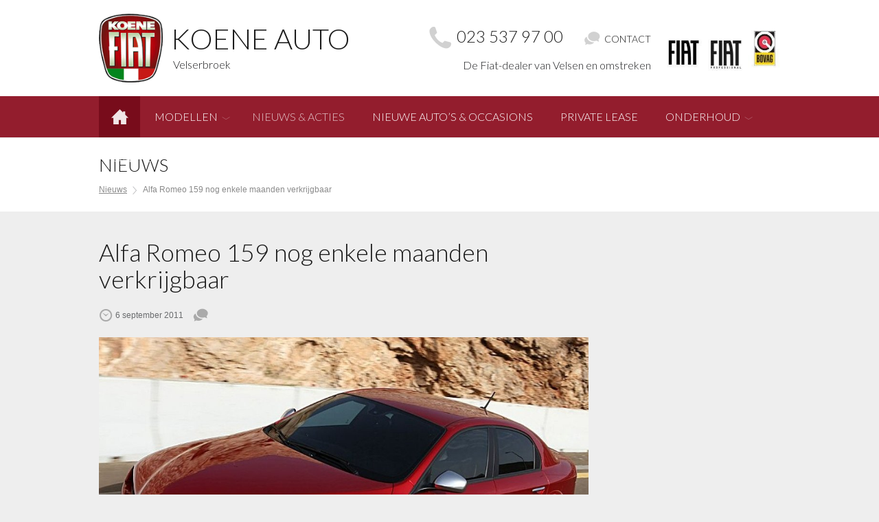

--- FILE ---
content_type: text/html; charset=UTF-8
request_url: https://www.koene.nl/nieuws/alfa-romeo-159-nog-enkele-maanden-verkrijgbaar-4771
body_size: 10879
content:
<!DOCTYPE HTML>
<html lang="nl-NL">
<head>
    <meta http-equiv="Content-Type" content="text/html; charset=UTF-8">
	<meta name="viewport" content="user-scalable=no, initial-scale=1.0, maximum-scale=1.0, width=device-width">
    <meta name="apple-mobile-web-app-capable" content="yes">
    <!-- Adding "maximum-scale=1" fixes the Mobile Safari auto-zoom bug: https://filamentgroup.com/examples/iosScaleBug/ -->
    <meta http-equiv="X-UA-Compatible" content="IE=edge">
    
                
    <title> 
    Alfa Romeo 159 nog enkele maanden verkrijgbaar - Koene Auto - Koene Auto    </title>
    
    <!--[if lt IE 9]>
    <script src="https://www.koene.nl/wp-content/themes/aruba/js/html5shiv.js" type="text/javascript"></script>
    <![endif]-->
    <!--[if (gte IE 6)&(lte IE 8)]>
        <script src="https://www.koene.nl/wp-content/themes/aruba/js/selectivizr-min.js" type="text/javascript"></script>
    <![endif]-->        
    
    <!-- *** BEGIN: Use when not using Yoast SEO plugin -->
    
    <!-- Meta description -->
    <!-- 
        <meta name="description" content=""/>       
            <meta name="description" content="">
            -->    
    
        <!-- Facebook sharing meta tags -->  
    <!-- 
    <meta property="og:locale" content="nl_NL" />
    <meta property="og:type" content="website" />
    <meta property="og:title" content=" - " />
    
        <meta property="og:description" content="" />
        
    <meta property="og:url" content="" />
    <meta property="og:site_name" content="" />
    
        <meta property="og:image" content="" />
        
        -->
    
    <!-- *** END: Use when not using Yoast SEO plugin -->
    
    <!-- Favicon -->
        <link rel="shortcut icon" href="https://www.koene.nl/wp-content/uploads/2015/05/koene-favicon.png" type="image/x-icon">
        
    <link href="https://www.koene.nl/wp-content/themes/aruba-koene/style.css" rel="stylesheet" type="text/css">
	<link href="https://ajax.googleapis.com/ajax/libs/jqueryui/1.7.3/themes/smoothness/jquery-ui.css?ver=1.06.09" rel="stylesheet" type="text/css">
    <link rel="pingback" href="https://www.koene.nl/xmlrpc.php">
    <meta name='robots' content='index, follow, max-image-preview:large, max-snippet:-1, max-video-preview:-1' />
	<style>img:is([sizes="auto" i], [sizes^="auto," i]) { contain-intrinsic-size: 3000px 1500px }</style>
	
<!-- Google Tag Manager for WordPress by gtm4wp.com -->
<script data-cfasync="false" data-pagespeed-no-defer>
	var gtm4wp_datalayer_name = "dataLayer";
	var dataLayer = dataLayer || [];
</script>
<!-- End Google Tag Manager for WordPress by gtm4wp.com -->
	<!-- This site is optimized with the Yoast SEO plugin v26.2 - https://yoast.com/wordpress/plugins/seo/ -->
	<link rel="canonical" href="https://www.koene.nl/nieuws/alfa-romeo-159-nog-enkele-maanden-verkrijgbaar-4771" />
	<meta property="og:locale" content="nl_NL" />
	<meta property="og:type" content="article" />
	<meta property="og:title" content="Alfa Romeo 159 nog enkele maanden verkrijgbaar - Koene Auto" />
	<meta property="og:description" content="Alfa Romeo stopt in oktober met de productie van de fraaie 159. De sedan en Sportwagen zijn nog enkele maanden verkrijgbaar en standaard als sportieve Ti uitgevoerd." />
	<meta property="og:url" content="https://www.koene.nl/nieuws/alfa-romeo-159-nog-enkele-maanden-verkrijgbaar-4771" />
	<meta property="og:site_name" content="Koene Auto" />
	<meta property="article:published_time" content="2011-09-06T10:21:00+00:00" />
	<meta property="article:modified_time" content="2024-07-01T14:18:09+00:00" />
	<meta property="og:image" content="https://www.koene.nl/wp-content/uploads/2019/11/alfa-romeo-159-175250-1024.jpg" />
	<meta property="og:image:width" content="1024" />
	<meta property="og:image:height" content="683" />
	<meta property="og:image:type" content="image/jpeg" />
	<meta name="author" content="admin-koene" />
	<meta name="twitter:card" content="summary_large_image" />
	<meta name="twitter:label1" content="Geschreven door" />
	<meta name="twitter:data1" content="admin-koene" />
	<meta name="twitter:label2" content="Geschatte leestijd" />
	<meta name="twitter:data2" content="1 minuut" />
	<script type="application/ld+json" class="yoast-schema-graph">{"@context":"https://schema.org","@graph":[{"@type":"Article","@id":"https://www.koene.nl/nieuws/alfa-romeo-159-nog-enkele-maanden-verkrijgbaar-4771#article","isPartOf":{"@id":"https://www.koene.nl/nieuws/alfa-romeo-159-nog-enkele-maanden-verkrijgbaar-4771"},"author":{"name":"admin-koene","@id":"https://www.koene.nl/#/schema/person/ec3502ed3b7f97584bf992a7b6cf8043"},"headline":"Alfa Romeo 159 nog enkele maanden verkrijgbaar","datePublished":"2011-09-06T10:21:00+00:00","dateModified":"2024-07-01T14:18:09+00:00","mainEntityOfPage":{"@id":"https://www.koene.nl/nieuws/alfa-romeo-159-nog-enkele-maanden-verkrijgbaar-4771"},"wordCount":197,"publisher":{"@id":"https://www.koene.nl/#organization"},"image":{"@id":"https://www.koene.nl/nieuws/alfa-romeo-159-nog-enkele-maanden-verkrijgbaar-4771#primaryimage"},"thumbnailUrl":"https://www.koene.nl/wp-content/uploads/2019/11/alfa-romeo-159-175250-1024.jpg","keywords":["159","Alfa Romeo","Fiat","Panda","productiestop","sportwagon"],"articleSection":["Nieuws"],"inLanguage":"nl-NL"},{"@type":"WebPage","@id":"https://www.koene.nl/nieuws/alfa-romeo-159-nog-enkele-maanden-verkrijgbaar-4771","url":"https://www.koene.nl/nieuws/alfa-romeo-159-nog-enkele-maanden-verkrijgbaar-4771","name":"Alfa Romeo 159 nog enkele maanden verkrijgbaar - Koene Auto","isPartOf":{"@id":"https://www.koene.nl/#website"},"primaryImageOfPage":{"@id":"https://www.koene.nl/nieuws/alfa-romeo-159-nog-enkele-maanden-verkrijgbaar-4771#primaryimage"},"image":{"@id":"https://www.koene.nl/nieuws/alfa-romeo-159-nog-enkele-maanden-verkrijgbaar-4771#primaryimage"},"thumbnailUrl":"https://www.koene.nl/wp-content/uploads/2019/11/alfa-romeo-159-175250-1024.jpg","datePublished":"2011-09-06T10:21:00+00:00","dateModified":"2024-07-01T14:18:09+00:00","breadcrumb":{"@id":"https://www.koene.nl/nieuws/alfa-romeo-159-nog-enkele-maanden-verkrijgbaar-4771#breadcrumb"},"inLanguage":"nl-NL","potentialAction":[{"@type":"ReadAction","target":["https://www.koene.nl/nieuws/alfa-romeo-159-nog-enkele-maanden-verkrijgbaar-4771"]}]},{"@type":"ImageObject","inLanguage":"nl-NL","@id":"https://www.koene.nl/nieuws/alfa-romeo-159-nog-enkele-maanden-verkrijgbaar-4771#primaryimage","url":"https://www.koene.nl/wp-content/uploads/2019/11/alfa-romeo-159-175250-1024.jpg","contentUrl":"https://www.koene.nl/wp-content/uploads/2019/11/alfa-romeo-159-175250-1024.jpg","width":1024,"height":683},{"@type":"BreadcrumbList","@id":"https://www.koene.nl/nieuws/alfa-romeo-159-nog-enkele-maanden-verkrijgbaar-4771#breadcrumb","itemListElement":[{"@type":"ListItem","position":1,"name":"Home","item":"https://www.koene.nl/"},{"@type":"ListItem","position":2,"name":"Nieuws en acties","item":"https://www.koene.nl/nieuws-en-acties"},{"@type":"ListItem","position":3,"name":"Alfa Romeo 159 nog enkele maanden verkrijgbaar"}]},{"@type":"WebSite","@id":"https://www.koene.nl/#website","url":"https://www.koene.nl/","name":"Koene Auto","description":"Fiat dealer Velserbroek","publisher":{"@id":"https://www.koene.nl/#organization"},"potentialAction":[{"@type":"SearchAction","target":{"@type":"EntryPoint","urlTemplate":"https://www.koene.nl/?s={search_term_string}"},"query-input":{"@type":"PropertyValueSpecification","valueRequired":true,"valueName":"search_term_string"}}],"inLanguage":"nl-NL"},{"@type":"Organization","@id":"https://www.koene.nl/#organization","name":"Koene Auto","url":"https://www.koene.nl/","logo":{"@type":"ImageObject","inLanguage":"nl-NL","@id":"https://www.koene.nl/#/schema/logo/image/","url":"https://www.koene.nl/wp-content/uploads/2015/05/logo-koene-auto.png","contentUrl":"https://www.koene.nl/wp-content/uploads/2015/05/logo-koene-auto.png","width":110,"height":118,"caption":"Koene Auto"},"image":{"@id":"https://www.koene.nl/#/schema/logo/image/"}},{"@type":"Person","@id":"https://www.koene.nl/#/schema/person/ec3502ed3b7f97584bf992a7b6cf8043","name":"admin-koene","image":{"@type":"ImageObject","inLanguage":"nl-NL","@id":"https://www.koene.nl/#/schema/person/image/","url":"https://secure.gravatar.com/avatar/12cbc1809508f42cdd19ac2f4cdd7d1d2a7f3b830997560de53a9501991520cc?s=96&d=mm&r=g","contentUrl":"https://secure.gravatar.com/avatar/12cbc1809508f42cdd19ac2f4cdd7d1d2a7f3b830997560de53a9501991520cc?s=96&d=mm&r=g","caption":"admin-koene"},"sameAs":["https://www.koene.nl"],"url":"https://www.koene.nl/author/admin-koene"}]}</script>
	<!-- / Yoast SEO plugin. -->


<link rel='dns-prefetch' href='//storage.googleapis.com' />
<link rel='dns-prefetch' href='//platform-api.sharethis.com' />
<script type="text/javascript">
/* <![CDATA[ */
window._wpemojiSettings = {"baseUrl":"https:\/\/s.w.org\/images\/core\/emoji\/16.0.1\/72x72\/","ext":".png","svgUrl":"https:\/\/s.w.org\/images\/core\/emoji\/16.0.1\/svg\/","svgExt":".svg","source":{"concatemoji":"https:\/\/www.koene.nl\/wp-includes\/js\/wp-emoji-release.min.js?ver=6.8.3"}};
/*! This file is auto-generated */
!function(s,n){var o,i,e;function c(e){try{var t={supportTests:e,timestamp:(new Date).valueOf()};sessionStorage.setItem(o,JSON.stringify(t))}catch(e){}}function p(e,t,n){e.clearRect(0,0,e.canvas.width,e.canvas.height),e.fillText(t,0,0);var t=new Uint32Array(e.getImageData(0,0,e.canvas.width,e.canvas.height).data),a=(e.clearRect(0,0,e.canvas.width,e.canvas.height),e.fillText(n,0,0),new Uint32Array(e.getImageData(0,0,e.canvas.width,e.canvas.height).data));return t.every(function(e,t){return e===a[t]})}function u(e,t){e.clearRect(0,0,e.canvas.width,e.canvas.height),e.fillText(t,0,0);for(var n=e.getImageData(16,16,1,1),a=0;a<n.data.length;a++)if(0!==n.data[a])return!1;return!0}function f(e,t,n,a){switch(t){case"flag":return n(e,"\ud83c\udff3\ufe0f\u200d\u26a7\ufe0f","\ud83c\udff3\ufe0f\u200b\u26a7\ufe0f")?!1:!n(e,"\ud83c\udde8\ud83c\uddf6","\ud83c\udde8\u200b\ud83c\uddf6")&&!n(e,"\ud83c\udff4\udb40\udc67\udb40\udc62\udb40\udc65\udb40\udc6e\udb40\udc67\udb40\udc7f","\ud83c\udff4\u200b\udb40\udc67\u200b\udb40\udc62\u200b\udb40\udc65\u200b\udb40\udc6e\u200b\udb40\udc67\u200b\udb40\udc7f");case"emoji":return!a(e,"\ud83e\udedf")}return!1}function g(e,t,n,a){var r="undefined"!=typeof WorkerGlobalScope&&self instanceof WorkerGlobalScope?new OffscreenCanvas(300,150):s.createElement("canvas"),o=r.getContext("2d",{willReadFrequently:!0}),i=(o.textBaseline="top",o.font="600 32px Arial",{});return e.forEach(function(e){i[e]=t(o,e,n,a)}),i}function t(e){var t=s.createElement("script");t.src=e,t.defer=!0,s.head.appendChild(t)}"undefined"!=typeof Promise&&(o="wpEmojiSettingsSupports",i=["flag","emoji"],n.supports={everything:!0,everythingExceptFlag:!0},e=new Promise(function(e){s.addEventListener("DOMContentLoaded",e,{once:!0})}),new Promise(function(t){var n=function(){try{var e=JSON.parse(sessionStorage.getItem(o));if("object"==typeof e&&"number"==typeof e.timestamp&&(new Date).valueOf()<e.timestamp+604800&&"object"==typeof e.supportTests)return e.supportTests}catch(e){}return null}();if(!n){if("undefined"!=typeof Worker&&"undefined"!=typeof OffscreenCanvas&&"undefined"!=typeof URL&&URL.createObjectURL&&"undefined"!=typeof Blob)try{var e="postMessage("+g.toString()+"("+[JSON.stringify(i),f.toString(),p.toString(),u.toString()].join(",")+"));",a=new Blob([e],{type:"text/javascript"}),r=new Worker(URL.createObjectURL(a),{name:"wpTestEmojiSupports"});return void(r.onmessage=function(e){c(n=e.data),r.terminate(),t(n)})}catch(e){}c(n=g(i,f,p,u))}t(n)}).then(function(e){for(var t in e)n.supports[t]=e[t],n.supports.everything=n.supports.everything&&n.supports[t],"flag"!==t&&(n.supports.everythingExceptFlag=n.supports.everythingExceptFlag&&n.supports[t]);n.supports.everythingExceptFlag=n.supports.everythingExceptFlag&&!n.supports.flag,n.DOMReady=!1,n.readyCallback=function(){n.DOMReady=!0}}).then(function(){return e}).then(function(){var e;n.supports.everything||(n.readyCallback(),(e=n.source||{}).concatemoji?t(e.concatemoji):e.wpemoji&&e.twemoji&&(t(e.twemoji),t(e.wpemoji)))}))}((window,document),window._wpemojiSettings);
/* ]]> */
</script>
<link rel='stylesheet' id='jobman-display-css' href='https://www.koene.nl/wp-content/plugins/job-manager/css/display.css?ver=0.7.25' type='text/css' media='all' />
<link rel='stylesheet' id='easy-modal-site-css' href='https://www.koene.nl/wp-content/plugins/easy-modal/assets/styles/easy-modal-site.css?ver=0.1' type='text/css' media='all' />
<style id='wp-emoji-styles-inline-css' type='text/css'>

	img.wp-smiley, img.emoji {
		display: inline !important;
		border: none !important;
		box-shadow: none !important;
		height: 1em !important;
		width: 1em !important;
		margin: 0 0.07em !important;
		vertical-align: -0.1em !important;
		background: none !important;
		padding: 0 !important;
	}
</style>
<link rel='stylesheet' id='cadar-css' href='https://storage.googleapis.com/integrations.cadar.io/koene.nl/css/app.css?ver=6.8.3' type='text/css' media='all' />
<link rel='stylesheet' id='page-list-style-css' href='https://www.koene.nl/wp-content/plugins/page-list/css/page-list.css?ver=5.9' type='text/css' media='all' />
<link rel='stylesheet' id='responsive-lightbox-nivo-css' href='https://www.koene.nl/wp-content/plugins/responsive-lightbox/assets/nivo/nivo-lightbox.min.css?ver=1.3.1' type='text/css' media='all' />
<link rel='stylesheet' id='responsive-lightbox-nivo-default-css' href='https://www.koene.nl/wp-content/plugins/responsive-lightbox/assets/nivo/themes/default/default.css?ver=1.3.1' type='text/css' media='all' />
<link rel='stylesheet' id='wpsm_tabs_r-font-awesome-front-css' href='https://www.koene.nl/wp-content/plugins/tabs-responsive/assets/css/font-awesome/css/font-awesome.min.css?ver=6.8.3' type='text/css' media='all' />
<link rel='stylesheet' id='wpsm_tabs_r_bootstrap-front-css' href='https://www.koene.nl/wp-content/plugins/tabs-responsive/assets/css/bootstrap-front.css?ver=6.8.3' type='text/css' media='all' />
<link rel='stylesheet' id='wpsm_tabs_r_animate-css' href='https://www.koene.nl/wp-content/plugins/tabs-responsive/assets/css/animate.css?ver=6.8.3' type='text/css' media='all' />
<link rel='stylesheet' id='new-royalslider-core-css-css' href='https://www.koene.nl/wp-content/plugins/new-royalslider/lib/royalslider/royalslider.css?ver=3.2.2' type='text/css' media='all' />
<link rel='stylesheet' id='rsUni-css-css' href='https://www.koene.nl/wp-content/plugins/new-royalslider/lib/royalslider/skins/universal/rs-universal.css?ver=3.2.2' type='text/css' media='all' />
<link rel='stylesheet' id='content_slider-css-css' href='https://www.koene.nl/wp-content/plugins/new-royalslider/lib/royalslider/templates-css/rs-content-slider-template.css?ver=3.2.2' type='text/css' media='all' />
<link rel='stylesheet' id='rsDefaultInv-css-css' href='https://www.koene.nl/wp-content/plugins/new-royalslider/lib/royalslider/skins/default-inverted/rs-default-inverted.css?ver=3.2.2' type='text/css' media='all' />
<script type="text/javascript" src="https://www.koene.nl/wp-includes/js/jquery/jquery.min.js?ver=3.7.1" id="jquery-core-js"></script>
<script type="text/javascript" src="https://www.koene.nl/wp-includes/js/jquery/jquery-migrate.min.js?ver=3.4.1" id="jquery-migrate-js"></script>
<script type="text/javascript" src="https://www.koene.nl/wp-content/plugins/job-manager/js/display.js?ver=0.7.25" id="jobman-display-js"></script>
<script type="text/javascript" src="https://storage.googleapis.com/integrations.cadar.io/koene.nl/vendor/slick.min.js?ver=6.8.3" id="slick-js"></script>
<script type="text/javascript" src="https://storage.googleapis.com/integrations.cadar.io/koene.nl/js/app.js?ver=6.8.3" id="cadar-js"></script>
<script type="text/javascript" src="https://www.koene.nl/wp-content/plugins/responsive-lightbox/assets/nivo/nivo-lightbox.min.js?ver=1.3.1" id="responsive-lightbox-nivo-js"></script>
<script type="text/javascript" src="https://www.koene.nl/wp-includes/js/underscore.min.js?ver=1.13.7" id="underscore-js"></script>
<script type="text/javascript" src="https://www.koene.nl/wp-content/plugins/responsive-lightbox/assets/infinitescroll/infinite-scroll.pkgd.min.js?ver=4.0.1" id="responsive-lightbox-infinite-scroll-js"></script>
<script type="text/javascript" id="responsive-lightbox-js-before">
/* <![CDATA[ */
var rlArgs = {"script":"nivo","selector":"lightbox","customEvents":"","activeGalleries":true,"effect":"fade","clickOverlayToClose":true,"keyboardNav":true,"errorMessage":"De gevraagde inhoud kan niet worden geladen. Probeer het later opnieuw.","woocommerce_gallery":false,"ajaxurl":"https:\/\/www.koene.nl\/wp-admin\/admin-ajax.php","nonce":"48bc3d9b47","preview":false,"postId":4771,"scriptExtension":false};
/* ]]> */
</script>
<script type="text/javascript" src="https://www.koene.nl/wp-content/plugins/responsive-lightbox/js/front.js?ver=2.5.3" id="responsive-lightbox-js"></script>
<script type="text/javascript" src="//platform-api.sharethis.com/js/sharethis.js?ver=8.5.3#property=66ba02b2e5d1da0019713d4f&amp;product=gdpr-compliance-tool-v2&amp;source=simple-share-buttons-adder-wordpress" id="simple-share-buttons-adder-mu-js"></script>
<link rel="https://api.w.org/" href="https://www.koene.nl/wp-json/" /><link rel="alternate" title="JSON" type="application/json" href="https://www.koene.nl/wp-json/wp/v2/posts/4771" /><link rel='shortlink' href='https://www.koene.nl/?p=4771' />
<link rel="alternate" title="oEmbed (JSON)" type="application/json+oembed" href="https://www.koene.nl/wp-json/oembed/1.0/embed?url=https%3A%2F%2Fwww.koene.nl%2Fnieuws%2Falfa-romeo-159-nog-enkele-maanden-verkrijgbaar-4771" />
<link rel="alternate" title="oEmbed (XML)" type="text/xml+oembed" href="https://www.koene.nl/wp-json/oembed/1.0/embed?url=https%3A%2F%2Fwww.koene.nl%2Fnieuws%2Falfa-romeo-159-nog-enkele-maanden-verkrijgbaar-4771&#038;format=xml" />

<!-- Google Tag Manager for WordPress by gtm4wp.com -->
<!-- GTM Container placement set to footer -->
<script data-cfasync="false" data-pagespeed-no-defer type="text/javascript">
	var dataLayer_content = {"pagePostType":"post","pagePostType2":"single-post","pageCategory":["nieuws"],"pageAttributes":[159,"alfa-romeo","fiat","panda","productiestop","sportwagon"],"pagePostAuthor":"admin-koene"};
	dataLayer.push( dataLayer_content );
</script>
<script data-cfasync="false" data-pagespeed-no-defer type="text/javascript">
(function(w,d,s,l,i){w[l]=w[l]||[];w[l].push({'gtm.start':
new Date().getTime(),event:'gtm.js'});var f=d.getElementsByTagName(s)[0],
j=d.createElement(s),dl=l!='dataLayer'?'&l='+l:'';j.async=true;j.src=
'//www.googletagmanager.com/gtm.js?id='+i+dl;f.parentNode.insertBefore(j,f);
})(window,document,'script','dataLayer','GTM-MM88S35');
</script>
<!-- End Google Tag Manager for WordPress by gtm4wp.com -->            
    <script>
    if(!window.jQuery)
    {
       var script = document.createElement('script');
       script.type = "text/javascript";
       script.src = "https://ajax.googleapis.com/ajax/libs/jquery/1.10.2/jquery.min.js";
       document.getElementsByTagName('head')[0].appendChild(script);
    }
    </script>
	<script type="text/javascript" src="https://code.jquery.com/ui/1.10.3/jquery-ui.js"></script>
	<script type="text/javascript" src="https://www.koene.nl/wp-content/themes/aruba/js/flexslider/jquery.flexslider-min.js"></script>
    <script src="https://www.koene.nl/wp-content/themes/aruba/js/modernizr.js"></script>
	<script src="https://www.koene.nl/wp-content/themes/aruba/js/easy-responsive-tabs/js/easyResponsiveTabs.js"></script>
	<script src="https://www.koene.nl/wp-content/themes/aruba/js/jquery.placeholder.min.js"></script>
    <script src="https://www.koene.nl/wp-content/themes/aruba/js/jquery.cookie.js"></script>
    
    <!-- GA -->
    	<script type="text/javascript">
        var _gaq = _gaq || [];
        _gaq.push(['_setAccount', 'UA-70071220-1']);
                        _gaq.push(['_trackPageview']);
        (function () {
            var ga = document.createElement('script');
            ga.type = 'text/javascript';
            ga.async = true;
            ga.src = ('https:' == document.location.protocol ? 'https://ssl' : 'http://www') + '.google-analytics.com/ga.js';
    
            var s = document.getElementsByTagName('script')[0];
            s.parentNode.insertBefore(ga, s);
        })();
    </script>
	</head>

<body class="wp-singular post-template-default single single-post postid-4771 single-format-standard wp-theme-aruba wp-child-theme-aruba-koene">
<div id="main-wrapper">
	<div id="inner-wrapper">
		<header id="header" class="main-header">        
			<div id="menu-trigger"></div>
            			<div id="header-wrapper">
				<h1>
					<a class="company-logo" href="/">
													<img src="https://www.koene.nl/wp-content/uploads/2015/05/logo-koene-auto.png" alt="Koene Auto">
                            <span class="hide">
                                <strong>Koene Auto</strong>
                                                                <em class="pay-off">Velserbroek</em>
                                                            </span>
												
					</a>                    					                    
				</h1> 
                
				<div class="company-extra">
					                    	                        	<div class="extra-image-upload">
                                <a href="/fiat">
                                    <img src="https://www.koene.nl/wp-content/uploads/2024/12/Logo.jpg" alt="Koene Auto">
                                </a>
                            </div>
                        					                    
					<a class="company-phone" href="tel:023 537 97 00"><i class="lp-icon-phone"></i> 023 537 97 00</a>
					<a class="company-email" href="mailto:info@koene.nl"><i class="lp-icon-mail-2"></i> info@koene.nl</a>
					<a class="company-contact" href="/contact"><i class="lp-icon-speech-bubbles"></i> Contact</a>
					<em class="pay-off">De Fiat-dealer van Velsen en omstreken</em>
				</div>	     
				<nav id="main-navigation" class="menu-hoofdmenu-container"><ul id="main-menu" class="menu"><li id="nav-home" class="icon-home"><a href="https://www.koene.nl/">Home</a></li>
<li id="nav-modellen" class="icon-steering-wheel"><a href="https://www.koene.nl/fiat">Modellen</a>
<ul class="sub-menu">
	<li id="nav-fiat500hybrid"><a href="https://www.koene.nl/fiat-500">Fiat 500 Hybrid</a></li>
	<li id="nav-fiat500chybrid"><a href="https://www.koene.nl/fiat-500c">Fiat 500C Hybrid</a></li>
	<li id="nav-fiat500elektrisch"><a href="https://www.koene.nl/fiat-500-elektrisch">Fiat 500 Elektrisch</a></li>
	<li id="nav-fiat500xhybrid"><a href="https://www.koene.nl/fiat-500-x">Fiat 500X Hybrid</a></li>
	<li id="nav-fiatpandahybrid"><a href="https://www.koene.nl/fiat-panda">Fiat Panda Hybrid</a></li>
	<li id="nav-fiat600elektrischhybrid"><a href="https://www.koene.nl/fiat-600">Fiat 600 Elektrisch &#038; Hybrid</a></li>
	<li id="nav-fiatdoblbedrijfsauto"><a href="https://www.koene.nl/fiat-doblo">Fiat Doblò bedrijfsauto</a></li>
	<li id="nav-fiatscudobedrijfsauto"><a href="https://www.koene.nl/fiat-scudo-bedrijfsauto">Fiat Scudo bedrijfsauto</a></li>
	<li id="nav-fiatducatobedrijfsauto"><a href="https://www.koene.nl/fiat-ducato-bedrijfsauto">Fiat Ducato bedrijfsauto</a></li>
	<li id="nav-fiatfiorinobedrijfsauto"><a href="https://www.koene.nl/fiat-fiorino">Fiat Fiorino bedrijfsauto</a></li>
	<li id="nav-jeepcompass"><a href="https://www.koene.nl/jeep-compass">Jeep Compass</a></li>
</ul>
</li>
<li id="nav-nieuwsacties" class="current"><a href="https://www.koene.nl/nieuws-en-acties">Nieuws &#038; Acties</a></li>
<li id="nav-nieuweautosoccasions" class="icon-list"><a href="/autovoorraad">Nieuwe auto&#8217;s &#038; occasions</a></li>
<li id="nav-privatelease"><a href="https://www.koene.nl/private-lease">Private Lease</a></li>
<li id="nav-onderhoud" class="lp-icon-tools"><a href="https://www.koene.nl/werkplaats-afspraak">Onderhoud</a>
<ul class="sub-menu">
	<li id="nav-afspraakmaken"><a href="https://www.koene.nl/werkplaats-afspraak">Afspraak maken</a></li>
	<li id="nav-mijnklantensite"><a href="https://koene.mijnklantensite.nl/">Mijn klantensite</a></li>
</ul>
</li>
<li id="nav-overons" class="lp-icon-speech-bubbles"><a href="https://www.koene.nl/over-ons">Over ons</a>
<ul class="sub-menu">
	<li id="nav-onsbedrijf"><a href="https://www.koene.nl/over-ons">Ons bedrijf</a></li>
	<li id="nav-contact"><a href="https://www.koene.nl/contact">Contact</a></li>
	<li id="nav-medewerkers"><a href="https://www.koene.nl/over-ons/medewerkers">Medewerkers</a></li>
	<li id="nav-vacatures"><a href="https://www.koene.nl/over-ons/vacatures">Vacatures</a></li>
</ul>
</li>
</ul></nav>			</div> 
		</header>
		<div id="content-wrapper">
		
			<!-- HERO -->
            
            <!--
						<div id="hero" class="full-box">
				<div class="presentation">
					<img width="1024" height="500" src="https://www.koene.nl/wp-content/uploads/2019/11/alfa-romeo-159-175250-1024-1024x500.jpg" class="attachment-featured size-featured wp-post-image" alt="" decoding="async" fetchpriority="high" />				</div>
			</div>
			            
            -->
			
			<!-- PAGE HEADER: Title & Breadcrumbs -->
			<div id="page-header" class="full-box">
				<div class="pageheader-content standardsize">
					<div class="pageheader-name">
						<h1>							
							Nieuws                                        			
						</h1>
						<div class="breadcrumb-site">
							<!-- Breadcrumb NavXT 7.4.1 -->
<a title="Ga naar Nieuws" href="https://www.koene.nl/./nieuws" class="taxonomy category">Nieuws</a><i class="lp-icon-arrow-right"></i> Alfa Romeo 159 nog enkele maanden verkrijgbaar						</div>
					</div>				
				</div>
			</div>
			
			<!-- CONTENT: Main, Sidebar & Post footer -->
			<div id="content"> 
				<article id="main" role="main">
                	
					<div class="post-4771 post type-post status-publish format-standard has-post-thumbnail hentry category-nieuws tag-476 tag-alfa-romeo tag-fiat tag-panda tag-productiestop tag-sportwagon" id="post-4771">
                    	<h1>Alfa Romeo 159 nog enkele maanden verkrijgbaar</h1>

						<div class="post-heading">							
							<small class="meta">
	<time>6 september 2011</time> 
	<span class="comments-link"></span></small>						</div>
						<div class="entry">
                        	                            
                            							<div class="featured-image">
								<img width="1024" height="683" src="https://www.koene.nl/wp-content/uploads/2019/11/alfa-romeo-159-175250-1024.jpg" class="attachment- size- wp-post-image" alt="" decoding="async" srcset="https://www.koene.nl/wp-content/uploads/2019/11/alfa-romeo-159-175250-1024.jpg 1024w, https://www.koene.nl/wp-content/uploads/2019/11/alfa-romeo-159-175250-1024-300x200.jpg 300w, https://www.koene.nl/wp-content/uploads/2019/11/alfa-romeo-159-175250-1024-768x512.jpg 768w" sizes="(max-width: 1024px) 100vw, 1024px" />							</div>
							                            
							<div>
<p><strong>Alfa Romeo stopt in oktober met de productie van de fraaie 159. De sedan en Sportwagen zijn nog enkele maanden verkrijgbaar en standaard als sportieve Ti uitgevoerd.</strong></p>
<p>Alfa Romeo stopt eind oktober met de productie van de 159 Berlina en Sportwagen. De opvolger Giulia komt pas in 2013 op de markt dus het Italiaanse merk moet het anderhalf jaar zonder model in het D-segment stellen. Wel verschijnen volgend jaar twee andere nieuwe modellen: een <span class="caps">SUV</span> en de 4C.</p>
<p>De prijslijst van de 159 is uitgedund tot een uitvoering, de sportieve Ti. Er zijn nog drie motoren verkrijgbaar: de 1.8 TBi benzinemotor met 200 pk en twee 2,0 liter <span class="caps">JTD</span>m diesels met 136 en 170 pk. De productie van de technisch verwante Brera en Spider was al eerder gestopt.</p>
<p>De Alfa Romeo 159 kwam in 2005 op de markt als opvolger van de succesvolle 156. Dat de 159 uit productie gaat is een bijzonder moment voor de Alfa-fabriek in Pomigliano d’Arco nabij Napels. Na bijna veertig jaar stopt de productie van Alfa Romeo’s in deze fabriek. De 159 maakt plaats voor de nieuwe Fiat Panda, waarvan vanaf volgend jaar dagelijks meer dan duizend exemplaren van de band zullen lopen.</p>
</div>

		<style type="text/css">
			#gallery-1 {
				margin: auto;
			}
			#gallery-1 .gallery-item {
				float: left;
				margin-top: 10px;
				text-align: center;
				width: 25%;
			}
			#gallery-1 img {
				border: 2px solid #cfcfcf;
			}
			#gallery-1 .gallery-caption {
				margin-left: 0;
			}
			/* see gallery_shortcode() in wp-includes/media.php */
		</style>
		<div id='gallery-1' class='gallery galleryid-4771 gallery-columns-4 gallery-size-thumbnail'><dl class='gallery-item'>
			<dt class='gallery-icon landscape'>
				<a href='https://www.koene.nl/wp-content/uploads/2019/11/alfa-romeo-159-175250-1024.jpg' title="" data-rl_title="" class="rl-gallery-link" data-rl_caption="" data-rel="lightbox-gallery-1"><img decoding="async" width="150" height="150" src="https://www.koene.nl/wp-content/uploads/2019/11/alfa-romeo-159-175250-1024-150x150.jpg" class="attachment-thumbnail size-thumbnail" alt="" srcset="https://www.koene.nl/wp-content/uploads/2019/11/alfa-romeo-159-175250-1024-150x150.jpg 150w, https://www.koene.nl/wp-content/uploads/2019/11/alfa-romeo-159-175250-1024-80x80.jpg 80w" sizes="(max-width: 150px) 100vw, 150px" /></a>
			</dt></dl><dl class='gallery-item'>
			<dt class='gallery-icon landscape'>
				<a href='https://www.koene.nl/wp-content/uploads/2019/11/alfa-romeo-159-175251-1024.jpg' title="" data-rl_title="" class="rl-gallery-link" data-rl_caption="" data-rel="lightbox-gallery-1"><img loading="lazy" decoding="async" width="150" height="150" src="https://www.koene.nl/wp-content/uploads/2019/11/alfa-romeo-159-175251-1024-150x150.jpg" class="attachment-thumbnail size-thumbnail" alt="" srcset="https://www.koene.nl/wp-content/uploads/2019/11/alfa-romeo-159-175251-1024-150x150.jpg 150w, https://www.koene.nl/wp-content/uploads/2019/11/alfa-romeo-159-175251-1024-80x80.jpg 80w" sizes="auto, (max-width: 150px) 100vw, 150px" /></a>
			</dt></dl><dl class='gallery-item'>
			<dt class='gallery-icon landscape'>
				<a href='https://www.koene.nl/wp-content/uploads/2019/11/alfa-romeo-159-sw-175252-1024.jpg' title="" data-rl_title="" class="rl-gallery-link" data-rl_caption="" data-rel="lightbox-gallery-1"><img loading="lazy" decoding="async" width="150" height="150" src="https://www.koene.nl/wp-content/uploads/2019/11/alfa-romeo-159-sw-175252-1024-150x150.jpg" class="attachment-thumbnail size-thumbnail" alt="" srcset="https://www.koene.nl/wp-content/uploads/2019/11/alfa-romeo-159-sw-175252-1024-150x150.jpg 150w, https://www.koene.nl/wp-content/uploads/2019/11/alfa-romeo-159-sw-175252-1024-80x80.jpg 80w" sizes="auto, (max-width: 150px) 100vw, 150px" /></a>
			</dt></dl>
			<br style='clear: both' />
		</div>

							<!-- Simple Share Buttons Adder (8.5.3) simplesharebuttons.com --><div class="ssba-classic-2 ssba ssbp-wrap alignleft ssbp--theme-1"><div style="text-align:left"><a data-site="facebook" class="ssba_facebook_share ssba_share_link" href="https://www.facebook.com/sharer.php?t=Alfa Romeo 159 nog enkele maanden verkrijgbaar&u=https://www.koene.nl/nieuws/alfa-romeo-159-nog-enkele-maanden-verkrijgbaar-4771"  target=_blank  style="color:; background-color: ; height: 48px; width: 48px; " ><img src="https://www.koene.nl/wp-content/plugins/simple-share-buttons-adder/buttons/simple/facebook.png" style="width: 35px;" title="facebook" class="ssba ssba-img" alt="Share on facebook" /><div title="Facebook" class="ssbp-text">Facebook</div></a><a data-site="google" class="ssba_google_share ssba_share_link" href=""  target=_blank  style="color:; background-color: ; height: 48px; width: 48px; " ><img src="https://www.koene.nl/wp-content/plugins/simple-share-buttons-adder/buttons/simple/google.png" style="width: 35px;" title="google" class="ssba ssba-img" alt="Share on google" /><div title="Google" class="ssbp-text">Google</div></a><a data-site="twitter" class="ssba_twitter_share ssba_share_link" href="https://twitter.com/intent/tweet?text=Alfa Romeo 159 nog enkele maanden verkrijgbaar&url=https://www.koene.nl/nieuws/alfa-romeo-159-nog-enkele-maanden-verkrijgbaar-4771&via="  target=_blank  style="color:; background-color: ; height: 48px; width: 48px; " ><img src="https://www.koene.nl/wp-content/plugins/simple-share-buttons-adder/buttons/simple/twitter.png" style="width: 35px;" title="twitter" class="ssba ssba-img" alt="Share on twitter" /><div title="Twitter" class="ssbp-text">Twitter</div></a><a data-site="email" class="ssba_email_share ssba_share_link" href="mailto:?subject=Alfa Romeo 159 nog enkele maanden verkrijgbaar&body=https://www.koene.nl/nieuws/alfa-romeo-159-nog-enkele-maanden-verkrijgbaar-4771"  target=_blank  style="color:; background-color: ; height: 48px; width: 48px; " ><img src="https://www.koene.nl/wp-content/plugins/simple-share-buttons-adder/buttons/simple/email.png" style="width: 35px;" title="email" class="ssba ssba-img" alt="Share on email" /><div title="Email" class="ssbp-text">Email</div></a></div></div>							<em class="tags"><span>Tags: <a href="https://www.koene.nl/tag/159" rel="tag">159</a> &#8226; <a href="https://www.koene.nl/tag/alfa-romeo" rel="tag">Alfa Romeo</a> &#8226; <a href="https://www.koene.nl/tag/fiat" rel="tag">Fiat</a> &#8226; <a href="https://www.koene.nl/tag/panda" rel="tag">Panda</a> &#8226; <a href="https://www.koene.nl/tag/productiestop" rel="tag">productiestop</a> &#8226; <a href="https://www.koene.nl/tag/sportwagon" rel="tag">sportwagon</a></span></em>
						</div>						
					</div>
                    <div class="clear"></div>
                    <div class="post-footer">
                        <nav class="navigation-posts">
  <span class="next-post"><a href="https://www.koene.nl/nieuws/fiat-panda-fors-goedkoper-4770" rel="next">Fiat Panda fors goedkoper</span></a>  <span class="prev-post"><a href="https://www.koene.nl/nieuws/meer-fiat-nieuwtjes-op-de-iaa-4772" rel="prev">Meer Fiat-nieuwtjes op de IAA</span></a></nav>                        <div class="post-4771 post type-post status-publish format-standard has-post-thumbnail hentry category-nieuws tag-476 tag-alfa-romeo tag-fiat tag-panda tag-productiestop tag-sportwagon" id="respond-comments-notice">
                            

	     <div class="notice">
		<p>Er kan niet meer gereageerd worden.</p>
	</div>
		

                        </div>
                    </div>					
				</article>
				
				
                <aside id="sidebar" role="sidebar">
		
	    <div class="clear"></div>	
</aside>			</div>
			
             
            <div class="clear"></div>
			<div id="push"></div>
        </div>
    </div>
</div>
<footer id="footer" role="contentinfo">
	
    <div id="footer-wrapper">
		<div class="company-data">
			<h2><a href="/contact">Koene Auto</a></h2>
            
            				<div class="introduction clear">
					<div class="widget-odd widget-last widget-first widget-1 widget text-2">			<div class="textwidget"><p>Een begrip in de regio. Al 50 jaar de Fiat-dealer voor Haarlem, Velsen en wijde omgeving. Wij staan voor u klaar!           <img loading="lazy" decoding="async" class="alignnone  wp-image-8434" src="https://www.koene.nl/wp-content/uploads/2024/12/Bovag-logo.gif" alt="" width="67" height="67" /></p>
</div>
		</div>				</div>
				
            
            <ul class="company-address reset">
				<li>
					<a href="https://www.google.nl/maps?q=Broekerdreef 120 1991 AZ Velserbroek" target="_blank"><i class="icon-location"></i> 
                    	<span>Broekerdreef 120, 1991 AZ</span>
                        <span class="company-location">Velserbroek</span>
					</a>
				</li>
				<li>                	
					<a href="tel:023 537 97 00"><i class="lp-icon-phone"></i>
                    	<span class="company-phone">023 537 97 00</span>					
					</a>
				</li>
				<li>
					<a href="mailto:info@koene.nl"><i class="lp-icon-mail-2"></i>
						<span class="company-email">info@koene.nl</span>
					</a>
				</li>
			</ul>
						<dl class="socialmedia clear">					
				<dt>Volg ons op:</dt>
								<dd>
					<a href="https://www.facebook.com/KoeneAuto" class="facebook" target="_blank" title="Volg ons op Facebook"><i class="icon-facebook"></i> <span>Facebook</span></a>
				</dd>
																				                				<dd>
					<a href="https://www.instagram.com/koeneauto" class="instagram" target="_blank" title="Volg ons op Instagram"><i class="icon-instagram"></i> <span>Instagram</span></a></a>
				</dd>
							</dl>
							
            
		</div>
		
		<div class="shortcut">
			<h2>Snel naar</h2>
			<ul id="footer-shortcut-menu" class="menu"><li id="nav-acties"><a href="https://www.koene.nl/./acties">Acties</a></li>
<li id="nav-nieuweautosoccasions"><a href="https://www.koene.nl/autovoorraad">Nieuwe auto&#8217;s &#038; occasions</a></li>
<li id="nav-onderhoud"><a href="https://www.koene.nl/werkplaats-afspraak">Onderhoud</a></li>
</ul>		</div>

		<div class="footer clear">
			<ul id="footer-menu" class="menu"><li id="nav-home" class="icon-home"><a href="https://www.koene.nl/">Home</a></li>
<li id="nav-contact"><a href="https://www.koene.nl/contact/formulier">Contact</a></li>
<li id="nav-sitemap"><a href="https://www.koene.nl/sitemap">Sitemap</a></li>
<li id="nav-actievoorwaarden"><a href="https://www.koene.nl/actievoorwaarden">Actievoorwaarden</a></li>
</ul>			<div class="left">
				<strong>&copy; 2026 - Koene Auto</strong>
									<div class="fb-likebox">
						<div class="widget-odd widget-last widget-first widget-1 widget text-4">			<div class="textwidget"><div id="fb-root"></div>
<script>(function(d, s, id) {
  var js, fjs = d.getElementsByTagName(s)[0];
  if (d.getElementById(id)) return;
  js = d.createElement(s); js.id = id;
  js.src = "//connect.facebook.net/en_US/sdk.js#xfbml=1&version=v2.6";
  fjs.parentNode.insertBefore(js, fjs);
}(document, 'script', 'facebook-jssdk'));</script>

<div class="fb-like" data-href="https://www.facebook.com/KoeneAuto" data-layout="button_count" data-action="like" data-show-faces="true" data-share="true"></div></div>
		</div>					</div>
					
			</div>			
			
		</div>
	</div>
</footer>
<script type="speculationrules">
{"prefetch":[{"source":"document","where":{"and":[{"href_matches":"\/*"},{"not":{"href_matches":["\/wp-*.php","\/wp-admin\/*","\/wp-content\/uploads\/*","\/wp-content\/*","\/wp-content\/plugins\/*","\/wp-content\/themes\/aruba-koene\/*","\/wp-content\/themes\/aruba\/*","\/*\\?(.+)"]}},{"not":{"selector_matches":"a[rel~=\"nofollow\"]"}},{"not":{"selector_matches":".no-prefetch, .no-prefetch a"}}]},"eagerness":"conservative"}]}
</script>

<!-- GTM Container placement set to footer -->
<!-- Google Tag Manager (noscript) -->
				<noscript><iframe src="https://www.googletagmanager.com/ns.html?id=GTM-MM88S35" height="0" width="0" style="display:none;visibility:hidden" aria-hidden="true"></iframe></noscript>
<!-- End Google Tag Manager (noscript) --><link rel='stylesheet' id='simple-share-buttons-adder-ssba-css' href='https://www.koene.nl/wp-content/plugins/simple-share-buttons-adder/css/ssba.css?ver=1761140514' type='text/css' media='all' />
<style id='simple-share-buttons-adder-ssba-inline-css' type='text/css'>
	.ssba {
									
									
									
									
								}
								.ssba img
								{
									width: 35px !important;
									padding: 3px;
									border:  0;
									box-shadow: none !important;
									display: inline !important;
									vertical-align: middle;
									box-sizing: unset;
								}

								.ssba-classic-2 .ssbp-text {
									display: none!important;
								}

								.ssba .fb-save
								{
								padding: 3px;
								line-height: 30px; }
								.ssba, .ssba a
								{
									text-decoration:none;
									background: none;
									
									font-size: 16px;
									
									font-weight: normal;
								}
								

			   #ssba-bar-2 .ssbp-bar-list {
					max-width: 48px !important;;
			   }
			   #ssba-bar-2 .ssbp-bar-list li a {height: 48px !important; width: 48px !important; 
				}
				#ssba-bar-2 .ssbp-bar-list li a:hover {
				}

				#ssba-bar-2 .ssbp-bar-list li a svg,
				 #ssba-bar-2 .ssbp-bar-list li a svg path, .ssbp-bar-list li a.ssbp-surfingbird span:not(.color-icon) svg polygon {line-height: 48px !important;; font-size: 18px;}
				#ssba-bar-2 .ssbp-bar-list li a:hover svg,
				 #ssba-bar-2 .ssbp-bar-list li a:hover svg path, .ssbp-bar-list li a.ssbp-surfingbird span:not(.color-icon) svg polygon {}
				#ssba-bar-2 .ssbp-bar-list li {
				margin: 0px 0!important;
				}@media only screen and ( max-width: 750px ) {
				#ssba-bar-2 {
				display: block;
				}
			}
</style>
<script type="text/javascript" src="https://www.koene.nl/wp-includes/js/jquery/ui/core.min.js?ver=1.13.3" id="jquery-ui-core-js"></script>
<script type="text/javascript" src="https://www.koene.nl/wp-includes/js/jquery/ui/datepicker.min.js?ver=1.13.3" id="jquery-ui-datepicker-js"></script>
<script type="text/javascript" id="jquery-ui-datepicker-js-after">
/* <![CDATA[ */
jQuery(function(jQuery){jQuery.datepicker.setDefaults({"closeText":"Sluiten","currentText":"Vandaag","monthNames":["januari","februari","maart","april","mei","juni","juli","augustus","september","oktober","november","december"],"monthNamesShort":["jan","feb","mrt","apr","mei","jun","jul","aug","sep","okt","nov","dec"],"nextText":"Volgende","prevText":"Vorige","dayNames":["zondag","maandag","dinsdag","woensdag","donderdag","vrijdag","zaterdag"],"dayNamesShort":["zo","ma","di","wo","do","vr","za"],"dayNamesMin":["Z","M","D","W","D","V","Z"],"dateFormat":"d MM yy","firstDay":1,"isRTL":false});});
/* ]]> */
</script>
<script type="text/javascript" src="https://www.koene.nl/wp-includes/js/comment-reply.min.js?ver=6.8.3" id="comment-reply-js" async="async" data-wp-strategy="async"></script>
<script type="text/javascript" src="https://www.koene.nl/wp-content/plugins/easy-modal/assets/scripts/jquery.transit.min.js?ver=0.9.11" id="jquery-transit-js"></script>
<script type="text/javascript" id="easy-modal-site-js-extra">
/* <![CDATA[ */
var emodal_themes = [];
emodal_themes = {"1":{"id":"1","theme_id":"1","overlay":{"background":{"color":"#2a2a2a","opacity":85}},"container":{"padding":40,"background":{"color":"#ffffff","opacity":100},"border":{"style":"none","color":"#000000","width":1,"radius":0},"boxshadow":{"inset":"no","horizontal":1,"vertical":1,"blur":3,"spread":0,"color":"#020202","opacity":23}},"close":{"text":"X","location":"topright","position":{"top":"0","left":"0","bottom":"0","right":"0"},"padding":10,"background":{"color":"#931d2d","opacity":100},"font":{"color":"#ffffff","size":12,"family":"Comic Sans MS"},"border":{"style":"none","color":"#ffffff","width":1,"radius":0},"boxshadow":{"inset":"no","horizontal":0,"vertical":0,"blur":0,"spread":0,"color":"#020202","opacity":23},"textshadow":{"horizontal":0,"vertical":0,"blur":0,"color":"#000000","opacity":23}},"title":{"font":{"color":"#1a1a1a","size":32,"family":"Arial"},"text":{"align":"left"},"textshadow":{"horizontal":0,"vertical":0,"blur":0,"color":"#020202","opacity":23}},"content":{"font":{"color":"#2a2a2a","family":"Arial"}}}};;
/* ]]> */
</script>
<script type="text/javascript" src="https://www.koene.nl/wp-content/plugins/easy-modal/assets/scripts/easy-modal-site.js?defer&amp;ver=2&#039; defer=&#039;defer" id="easy-modal-site-js"></script>
<script type="text/javascript" src="https://www.koene.nl/wp-content/plugins/simple-share-buttons-adder/js/ssba.js?ver=1761140514" id="simple-share-buttons-adder-ssba-js"></script>
<script type="text/javascript" id="simple-share-buttons-adder-ssba-js-after">
/* <![CDATA[ */
Main.boot( [] );
/* ]]> */
</script>
<script type="text/javascript" src="https://www.koene.nl/wp-content/plugins/tabs-responsive/assets/js/tabs-custom.js?ver=6.8.3" id="wpsm_tabs_r_custom-js-front-js"></script>
<script type="text/javascript" src="https://www.koene.nl/wp-content/plugins/duracelltomi-google-tag-manager/dist/js/gtm4wp-form-move-tracker.js?ver=1.22.1" id="gtm4wp-form-move-tracker-js"></script>
<script type="text/javascript" src="https://www.koene.nl/wp-content/plugins/new-royalslider/lib/royalslider/jquery.royalslider.min.js?ver=3.2.2" id="new-royalslider-main-js-js"></script>
<script src="https://www.koene.nl/wp-content/themes/aruba/js/settings.js"></script>
</body>
</html>


--- FILE ---
content_type: text/css
request_url: https://www.koene.nl/wp-content/themes/aruba/fonts/aknlicons/style.css
body_size: 364
content:
@font-face {
	font-family: 'aknlicons';
	src:url('fonts/aknlicons.eot?wc6f7t');
	src:url('fonts/aknlicons.eot?#iefixwc6f7t') format('embedded-opentype'),
		url('fonts/aknlicons.woff?wc6f7t') format('woff'),
		url('fonts/aknlicons.ttf?wc6f7t') format('truetype'),
		url('fonts/aknlicons.svg?wc6f7t#aknlicons') format('svg');
	font-weight: normal;
	font-style: normal;
}

[class^="aknlicons-"], 
[class*=" aknlicons-"],
[class^="aknlicons-"]:before, 
[class*=" aknlicons-"]:before {
	font-family: 'aknlicons';
	speak: none;
	font-style: normal;
	font-weight: normal;
	font-variant: normal;
	text-transform: none;
	line-height: 1;

	/* Better Font Rendering =========== */
	-webkit-font-smoothing: antialiased;
	-moz-osx-font-smoothing: grayscale;
}

.aknlicons-icon-coins:before {
	content: "\e600";
}
.aknlicons-vehicle-1:before {
	content: "\e611";
}
.aknlicons-vehicle-2:before {
	content: "\e610";
}
.aknlicons-vehicle-3:before {
	content: "\e60f";
}
.aknlicons-vehicle-4:before {
	content: "\e60e";
}
.aknlicons-vehicle-5:before {
	content: "\e60d";
}
.aknlicons-vehicle-6:before {
	content: "\e60c";
}
.aknlicons-vehicle-7:before {
	content: "\e60b";
}
.aknlicons-vehicle-8:before {
	content: "\e60a";
}
.aknlicons-vehicle-9:before {
	content: "\e609";
}
.aknlicons-vehicle-10:before {
	content: "\e608";
}
.aknlicons-vehicle-11:before {
	content: "\e607";
}
.aknlicons-vehicle-12:before {
	content: "\e606";
}
.aknlicons-vehicle-13:before {
	content: "\e605";
}
.aknlicons-vehicle-14:before {
	content: "\e604";
}
.aknlicons-vehicle-15:before {
	content: "\e603";
}
.aknlicons-icon-logo:before {
	content: "\e602";
}
.aknlicons-icon-logo-1:before {
	content: "\e601";
}
.aknlicons-icon-logo-2:before {
	content: "\e612";
}
.aknlicons-aknl-u:before {
	content: "\75";
}
.aknlicons-aknl-t:before {
	content: "\74";
}
.aknlicons-aknl-p:before {
	content: "\70";
}
.aknlicons-aknl-o:before {
	content: "\6f";
}
.aknlicons-aknl-n:before {
	content: "\6e";
}
.aknlicons-aknl-l:before {
	content: "\6c";
}
.aknlicons-aknl-k:before {
	content: "\6b";
}
.aknlicons-aknl-e:before {
	content: "\65";
}
.aknlicons-aknl-a:before {
	content: "\61";
}
.aknlicons-aknl-dot:before {
	content: "\2e";
}
.aknlicons-actie:before {
	content: "\e613";
}
.aknlicons-plus-double:before {
	content: "\e614";
}
.aknlicons-percentage:before {
	content: "\e615";
}
.aknlicons-website:before {
	content: "\e616";
}

--- FILE ---
content_type: text/css
request_url: https://www.koene.nl/wp-content/themes/aruba/css/module/main-menu.css
body_size: 655
content:
#menu-trigger {
    display: none;
}
#main-menu a {
	text-decoration: none;
}
#main-menu > li {
    float: left;
    position: relative;
    z-index: 10;
}
#main-menu > li:before {
    display: none;
}
#main-menu > li > a {
    display: inline-block;
    position: relative;
}
#main-menu > li > a:after {
	speak: none;
	-webkit-font-smoothing: antialiased;
	line-height: 1;
}
#main-menu > li.icon-home > a:after {
    display: none;
}
#main-menu li ul {
    display: none;
    position: absolute;
}
#main-menu li:hover ul {
    display: block;
}
#main-menu li ul a {
    display: block;
}
@media only screen and (max-width: 991px) {
	.menu-active,
	.menu-active body {
	   overflow: hidden;
	}
	.menu-active #main-wrapper {
	   position: relative;
	   top: 0;
	   bottom: 0;
	}
	#menu-trigger {
		display: block;
		float: none;
		position: absolute;
		text-align: center;
		cursor: pointer;
	}
    #main-navigation {
        position: absolute;
        left: -33%;
        top: 0;
        width: 33%;
        display: block;
        overflow: hidden;
        overflow-y: auto;
  	}
    #inner-wrapper,
    #main-footer {
        position: relative;
        width: 100%;
        left: 0;
    }
    .menu-active #inner-wrapper,
    .menu-active #main-footer {
        left: 33%;
    }
    /* MENU ANIMATION */
    /* Note: IE9 is not supported */
    .csstransforms3d.csstransitions #main-navigation {
        left: 0;
        -webkit-transform:				translate3d(-100%, 0, 0);
        -moz-transform:					translate3d(-100%, 0, 0);
        -ms-transform:					translate3d(-100%, 0, 0);
        -o-transform:					translate3d(-100%, 0, 0);
        transform:						translate3d(-100%, 0, 0);
        -webkit-backface-visibility:	hidden;
        -moz-backface-visibility:		hidden;
        -ms-backface-visibility:		hidden;
        -o-backface-visibility:			hidden;
        backface-visibility:			hidden;
    }
    .csstransforms3d.csstransitions #inner-wrapper,
    .csstransforms3d.csstransitions #main-footer {
        left: 0 !important;
        -webkit-transform:				translate3d(0, 0, 0);
        -moz-transform:					translate3d(0, 0, 0);
        -ms-transform:					translate3d(0, 0, 0);
        -o-transform:					translate3d(0, 0, 0);
        transform:						translate3d(0, 0, 0);
        -webkit-transition:				-webkit-transform 500ms ease;
        -moz-transition:				-moz-transform 500ms ease;
        -o-transition:					-o-transform 500ms ease;
        transition:						transform 500ms ease;
        -webkit-backface-visibility:	hidden;
        -moz-backface-visibility:		hidden;
        -ms-backface-visibility:		hidden;
        -o-backface-visibility:			hidden;
        backface-visibility:			hidden;
    }
    .csstransforms3d.csstransitions.menu-active #inner-wrapper,
    .csstransforms3d.csstransitions.menu-active #main-footer {
        -webkit-transform:				translate3d(33%, 0, 0) scale3d(1, 1, 1);
        -moz-transform:					translate3d(33%, 0, 0) scale3d(1, 1, 1);
        -ms-transform:					translate3d(33%, 0, 0) scale3d(1, 1, 1);
        -o-transform:					translate3d(33%, 0, 0) scale3d(1, 1, 1);
        transform:						translate3d(33%, 0, 0) scale3d(1, 1, 1);
    }
    /* older browsers with no transforms3d support */
	.no-csstransforms3d #inner-wrapper,
    .no-csstransforms3d #main-footer {
        -moz-transition:				left ease 500ms;
        -webkit-transition:				left ease 500ms;
        -o-transition:					left ease 500ms;
        transition:						left ease 500ms;
    }
    #main-menu,
    #main-menu > li {
    	float: none !important;
    }
    #main-menu > li > a:after {
        display: none;
    }
    #main-menu > li:hover {
        background: none;
    }
    #main-menu li li {
        position: relative;
    }
}
@media only screen and (max-width: 767px) {
    #main-navigation {
        left: -70%;
        width: 70%;
    }
    .menu-active #inner-wrapper,
    .menu-active #main-footer {
        left: 70%;
    }
    .csstransforms3d.csstransitions.menu-active #inner-wrapper,
    .csstransforms3d.csstransitions.menu-active #main-footer {
        -webkit-transform:			translate3d(70%, 0, 0) scale3d(1, 1, 1);
        -moz-transform:				translate3d(70%, 0, 0) scale3d(1, 1, 1);
        -ms-transform:				translate3d(70%, 0, 0) scale3d(1, 1, 1);
        -o-transform:				translate3d(70%, 0, 0) scale3d(1, 1, 1);
        transform:					translate3d(70%, 0, 0) scale3d(1, 1, 1);
    }
}

--- FILE ---
content_type: text/css
request_url: https://www.koene.nl/wp-content/themes/aruba/css/module/main-menu-styling.css
body_size: 637
content:
#main-menu {
    float: right;
    font-size: 90%;
}
#main-menu > li {
    height: 75px;
}
#main-menu > li > a {
    line-height: 75px;
    padding: 0 15px;
    text-transform: uppercase;
}
#main-menu > li > a:after {
	position: absolute;
    bottom: 5px;
    left: 0;
    width: 100%;
    text-align: center;
    content: "\44"; /* arrow down */
    font-size: 1.5em;
    opacity: .4;
}
#main-menu > li:hover {
    background: #333;
}
#main-menu li:hover a {
    color: #fff;
}
#header-wrapper .current a {
    opacity: .6;
}
#main-menu li ul {
    top: 75px;
    background: #333;
    width: 260px;
    padding: 10px 0;
    font-size: 100%;
}
#main-menu li:last-child ul {
    right: 0;
}
#main-menu li ul a {
    display: block;
    padding: 5px 15px;
}
#main-menu li ul a:hover {
    background: #111;
}
@media only screen and (max-width: 991px) {
	.menu-active #menu-trigger {
        background: #222;
    }
	#menu-trigger {
		left: 0;
		height: 75px;
		line-height: 80px;
		width: 75px;
		font-size: 3em;
		color: #ededed;
		z-index: 20;
	}
	#main-navigation,
	#main-menu {
        background: #222;
  	}
	#main-menu > li {
        height: auto;
        margin-bottom: 12px;
    }
    #main-menu > li:first-child {
        margin-bottom: 0;
        border: none;
    }
    #main-menu > li > a {
        line-height: 75px;
        padding: 0 20px;
    }
	#main-menu li ul {
		display: block;
        position: relative;
        top: 0;
        background: none;
        width: auto;
        padding: 0;
        margin-top: -15px;
    }
	#main-menu li li.current:after {
        position: absolute;
        top: -4px;
        right: -17px;
        content: "\e1ac"; /* triangle left */
        font-family: 'icons';
        speak: none;
        font-style: normal;
        font-weight: normal;
        line-height: 1;
        -webkit-font-smoothing: antialiased;
        color: #f5f5f5;
        font-size: 300%;
    }
	#main-menu li ul a {
        padding: 10px 0;
        padding-left: 20px;
        line-height: 100%;
        font-size: 100%;
        border-bottom: 1px solid rgba(256,256,256,.1);
        margin: 0;
    }
    #main-menu li ul li.current a {
        opacity: 1;
        background: #111;
    }
    /* show icons */
   	#main-menu > li:before {
        display: inline-block;
        color: rgba(256,256,256,.5);
        font-size: 2em;
        padding: 0 0 0 10px;
        position: relative;
        top: 4px;
    }
}
@media only screen and (max-width: 767px) {
	#menu-trigger {
        height: 50px;
        line-height: 55px;
        width: 50px;
        font-size: 2.2em;
    }
    #main-menu > li > a {
        line-height: 50px;
    }
	 #main-menu li ul {
        margin-top: -10px;
    }
}

--- FILE ---
content_type: text/css
request_url: https://www.koene.nl/wp-content/themes/aruba/css/module/gravity-forms.css
body_size: 513
content:
/* GRAVITY FORMS */
#main .gform_wrapper {
	margin: 0;	
}
#main .gform_wrapper ul,
#main .gform_wrapper li {
    padding: 0;
    margin: 0;
    list-style: none;
    background: none;
}
#main .gform_wrapper li {
    margin-bottom: 8px;	
}
#main .gform_wrapper ul li:before {
    visibility: hidden;
}
#main .gform_wrapper li.inline {
    display: inline-block;
    margin-right: 10px;
}
#main .gform_body .large {
    width: 80%;
}
#main .gform_body .medium {
    width: 40%;
}
#main .gform_body .inline .medium {
    width: 60%;
}
#main .gform_body .inline .large {
    width: 90%;
}
#main .gform_body .inline.email-field {
    width: 230px;
}
	@media only screen and (max-width: 480px) {
		#main .gform_body .large,
		#main .gform_body .medium {
			width: 90%;
		}  
        #main .gform_body .inline.email-field {
			width: 100%;
		} 
	}
#main .gform_body .small {
    width: 80px;
}
#main .gform_body select {
    width: auto !important;
	padding: 5px;
}
#main .gform_body li.gfield>label {
	color: #45555f;
	padding-top: 5px;
	font-weight: normal;
}
#main  .gform_wrapper .gfield_required {
	color: #45555f;
}
#main .gform_wrapper ul.gfield_checkbox {
	background: #f5f5f5;
	padding: 9px 10px 1px;
	margin-bottom: 24px;	
}
#main .gform_body .medium.datepicker {
	width: auto;
}
#main .gform_wrapper .gfield_radio li {
    display: inline;
    padding-right: 10px !important;
}
.gform_validation_container,
.gform_wrapper .gfield.gfield_error .ginput_container>.instruction {
    display: none;
}
#main .gform_body h2 {
    margin-top: 24px;
    padding-top: 24px;
	border-top: 1px solid rgb(204,204,204);
    border-top: 1px solid rgba(0,0,0,.1);
	font-weight: 300;
}
#main .gform_body h3 {
	padding-top: 20px;
}
/* ERROR */
.validation_error {
    padding: 10px;
	margin: 0 0 20px 0;
	overflow: hidden;
	font-size: 11px;
	background: #dd0022;
	border: 1px solid #dd0000;
	color: #fff;
}
.validation_message {
    font-size: 11px;
    color: #dd0022;
    margin: -8px 0 12px 0;
}
.gfield.gfield_error.inline.gfield_contains_required .gfield_description.validation_message {
	float: left;	
}
.gform_body .screen-reader-text {
    display: none;
}

--- FILE ---
content_type: text/css
request_url: https://www.koene.nl/wp-content/themes/aruba/css/module/job-manager.css
body_size: 817
content:
/* JOB MANAGER - VACATURES */

/* OVERVIEW */
#main ul.jobs li {
	margin-bottom: 5px;	
	padding: 10px 2% 20px;
	overflow: hidden;
	background: #f5f5f5;	
	display: block;
	text-decoration: none;
	position: relative;
}
#main ul.jobs li.highlighted {
	background: #eee;
	-moz-box-shadow: 0px 0px 3px #999;
	-webkit-box-shadow: 00px 0px 3px #999;
	box-shadow: 0px 0px 3px #999;
}
ul.jobs li>a {
	text-decoration: none;
	display: block;
}
ul.jobs li>a small {
	color: #666;
	opacity: 0.8;
}
ul.jobs li h3 {
	margin-bottom: 0;
}
ul.jobs li>a:after,
ul.jobs li>a:hover:after {
	position: absolute;
	top: 50%;
	right: 0;
	margin-top: -30px;
	width: auto;
	text-align: right;
	font-family: 'letterpress';
	content: "\47";
	speak: none;
	line-height: 1;
	-webkit-font-smoothing: antialiased;		 
	font-size: 60px;
	color: #ddd;
	display: none;
}
ul.jobs li>a:hover:after {
	display: block;
}
	@media only screen and (max-width: 991px) {
		ul.jobs li>a:after {
			display: block;
		}
	}
	
/* DETAIL */

body[class^='jobman'] #content-wrapper #main,
body[class*=' jobman'] #content-wrapper #main {
    width: 100%;
}
	@media only screen and (max-width: 991px) {
		body[class^='jobman'] #content-wrapper #main,
		body[class*=' jobman'] #content-wrapper #main {
			padding: 30px 2% 20px;
			width: 96% !important;
		}
	}
	
body[class^='jobman'] #content-wrapper #sidebar,
body[class*=' jobman'] #content-wrapper #sidebar {
    display: none;
}


#job-description,
#job-application {
	overflow: hidden;
	border-bottom: 1px solid #eee;
	padding-bottom: 20px;
	margin-bottom: 20px;	
}
#job-description .jobdescr-detail,
#job-application .job-app-form {
	float: left;
	width: 64.583333333%;
}
#job-description .jobdescr-data,
#job-application .job-app-extra {
	position: relative;
	float: right;
	width: 280px;
	padding: 20px;
	background: #eee;
	overflow: hidden;
	color: #333;
}
#job-description .jobdescr-data span.button>a,
#job-application .job-app-extra span.button>a {
	color: #fff;
	text-decoration: none;
	display: block;
}
	@media only screen and (max-width: 991px) {
		#job-description .jobdescr-detail {
			width: 58%;	
			padding-bottom: 20px;
		}
		#job-description .jobdescr-data {
			width: 36%;
			padding: 2%;
		}
	}
	@media only screen and (max-width: 767px) {
		#job-description .jobdescr-detail,
		#job-description .jobdescr-data {
			float: none;
		}
		#job-description .jobdescr-detail {
			width: 100%;	
		}
		#job-description .jobdescr-data {
			width: 96%;
			padding: 2%;
		}
	}
#job-description dt {
	float: left;
	width: 80px;
	opacity: 0.6;
}
#job-description dd {
	margin-left: 80px;
}
#job-description .job-category {
	padding-top: 5px;	
}

#job-application .job-app-form {
	width: 72.9166667%;	
	margin-bottom: 30px;
}
#job-application .job-app-extra {
	width: 220px;	
	padding: 10px;
	color: #666;
}
	@media only screen and (max-width: 991px) {
		#job-application {
			width: 100%;	
		}
		#job-application .job-app-form,
		#job-application .job-app-extra {
			float: none;
		}
		#job-application .job-app-form {
			width: 100%;	
		}
		#job-application .job-app-extra {
			width: 96%;
			padding: 2%;
		}
	}
#job-application .jobapp-form li {
	padding: 3px 0;	
}
#job-application .jobapp-form li h2 {
	margin-top: 24px;
	padding-top: 24px;
	border-top: 1px solid rgb(204,204,204);
	border-top: 1px solid rgba(0,0,0,.1);	
}
#job-application .jobapp-form li label {
	color: #333;
}
#job-application .jobapp-form .job-app-textarea textarea,
#job-application .jobapp-form .job-app-textfield input {
	width: 80%;	
}
#job-application .jobapp-form .job-app-textfield.textfield-number input {
	width: 80px;	
}
#job-application .cancel {
	padding-left: 5px;	
}
#job-application .job-app-extra h2 {
	font-size: 1.38461em;
	padding-top: 10px;
	margin-bottom: 10px;
}

--- FILE ---
content_type: text/css
request_url: https://www.koene.nl/wp-content/themes/aruba/css/base.css
body_size: 1540
content:
/* BASE STYLES */
html, 
body {
    height: 100%;
}
body {
    font-family: Arial, Helvetica, sans-serif;
    font-size: 14px;
	line-height: 24px;
    color: #6a6a6a;
    background: #fff;
    overflow-x: hidden;
}
	@media only screen and (max-width: 991px) {
		body {
			background: #111;	
		}
	}
p, 
dl, 
address, 
pre, 
blockquote {
    margin: 0 0 24px 0;
    font-style: normal;
}
h1, 
h2, 
h3, 
h4, 
h5, 
h6 {
	font-family: 'Open Sans', sans-serif;
	font-style: normal;
	font-weight: 300;
	-webkit-font-smoothing: antialiased;	
	line-height: 1.1em;
	color: #1a1a1a;
}
h1, 
h2 {
    line-height: 1.1em;
}
h1 {
    font-size: 36px;
    margin-bottom: 20px;
}
h1 span {
	font-size: 24px;	
}
h2 {
    font-size: 26px; 
    margin: 0 0 15px;
}
h3, 
caption {
    font-size: 22px; 
    margin: 0 0 8px 0;
	font-weight: 300;
}
h4 {
	font-size: 16px;
	font-weight: 600;
	margin-bottom: 8px;
}
h5, 
h6 {
	font-weight: 600;
    font-size: 15px; 
	margin-bottom: 5px;
}
	@media only screen and (max-width: 767px) {
		h1 {
			font-size: 32px;
		}
		h2 {
			font-size: 20px;
		}
		h3 {
			font-size: 18px;
		}
		h4 {
			font-size: 15px;
		}
	}
a,
h2 span a,
span.back-button {
	color: #1957b7;
    text-decoration: underline;
    cursor: pointer;
}	
:focus {
    outline: none;
}
::selection {
    color: #fff;
    background: #6eceee;
}
a:focus, 
a:hover,  
h2 span a:hover,
span.back-button:hover {
    color: #1a1a1a;
	text-decoration: none;
}
#main a[target="_blank"], 
a.target-blank {
    padding-right: 20px;
	position: relative;
}
#main a[target="_blank"]:after,
a.target-blank:after {
	position: relative;
    top: 0;
	right: -5px;
    width: auto;
    text-align: right;
    font-family: 'icons';
	content: "\e0b3"; 
	speak: none;
	line-height: 1;
	-webkit-font-smoothing: antialiased;
    font-size: 1em; /* 14px */
    color: #2a2d30;
	opacity: 0.5;
	text-decoration: none;
}
h1 a, 
h2 a, 
h3 a {
    text-decoration: none;
    color: #1a1a1a;
}
h1 a:hover, 
h2 a:hover, 
h3 a:hover,
h1 a:focus, 
h2 a:focus, 
h3 a:focus  {
    color: #1957b7;
}
strong {
	color: #1a1a1a;	
}
time, 
small, 
.time,
a img:hover,
.disclaimer {
	opacity: .8;
	filter:alpha(opacity=80); /* For IE8 and earlier */
}
time, 
small, 
.time,
.disclaimer {
    font-size: 12px;
}
small,
.disclaimer {
	font-style: italic;	
}
hr {
	border: 0;
    border-bottom: 1px solid #eaeaea;
    background: #eaeaea;
	margin-bottom: 30px;
}
table {
    table-layout: fixed;
    margin: 0 0 20px 0;
}
td, 
th {
    padding: 2px 4px;
    vertical-align: top;
	border-bottom: 1px solid #eaeaea;
}
th,
dt {
	text-align: left;
	font-family: 'Open Sans', sans-serif;	
	font-style: normal;
	font-weight: 300;
	color: #1a1a1a;
	-webkit-font-smoothing: antialiased;	
	font-size: 18px;
	padding: 4px;
}
dt {
	padding: 0;	
	font-size: 15px;
}
th:first-of-type,
td:first-of-type {
	padding-left: 0;
}	
#main ul {
	overflow: hidden;
	margin-bottom: 24px;	
}
#main ul li {
	position: relative;
	padding-left: 15px;	
}
#main ul li:before {
	content: "";
	position: absolute;
	display: block;
	overflow: hidden;
	left: 0;
	top: 10px;
	width: 5px;
	height: 5px;
	background: #1957b7;
}
#main ul.reset,
.reset>li,
#main .reset>li,
.reset td {
	padding: 0;
	margin: 0;	
	list-style: none;
}
ul.reset>li {
	padding-left: 0;	
	list-style: none;
}
#main ul.reset>li:before,
ul.reset>li:before {
	display: none;
}
#main ol>li {
	list-style: decimal;
	margin-left: 20px;	
}

/* BUTTONS */
input[type="submit"] {
	-webkit-appearance: none;
}
.button,
input[type="submit"],
button[type="submit"] {
	display: inline-block;
	padding: 0 20px; 
	margin: 0 0 10px;
	height: 48px;
	line-height: 48px;
	border: 0;
	color: #fff;
	text-decoration: none;
	cursor: pointer;
	font-size: 16px;
	font-family: 'Open Sans', sans-serif;	
	font-style: normal;
	font-weight: 300;
	background: #1957b7;
	border: 1px solid #1957b7;
	border-radius: 0 !important;
	box-shadow: none;
}
.button:focus {
	color: #fff;	
}
.button:hover, 
input[type="submit"]:hover,
button[type="submit"]:hover {
	color: #1957b7;
	background: #fff;
}

a.button[target="_blank"],
#main a.button[target="_blank"] {
    padding-right: 40px;
	position: relative;
}
a.button[target="_blank"]:after,
#main a.button[target="_blank"]:after {
	position: absolute;
    top: 15px;
	right: 15px;
    color: #fff;
	opacity: 0.5;
}
a.button[target="_blank"]:hover:after,
#main a.button[target="_blank"]:hover:after {
	color: #1957b7;
}

a.button[class^="icon-"],
a.button[class*=" icon-"],
a.button[class^="lp-icon-"],
a.button[class*=" lp-icon-"],
a.button[class^="aknlicons-"],
a.button[class*=" aknlicons-"] {
	position: relative;
	padding-left: 45px;
}
a.button[class^="icon-"]:before,
a.button[class*=" icon-"]:before,
a.button[class^="lp-icon-"]:before,
a.button[class*=" lp-icon-"]:before,
a.button[class^="aknlicons-"]:before,
a.button[class*=" aknlicons-"]:before {
	position: absolute;
	left: 5px;
	top: 2px;
	font-size: 36px;
}
a.button[class^="icon-"]:before,
a.button[class*=" icon-"]:before {
	font-size: 22px;
	top: 9px;
	left: 11px;
}
a.button[class^="aknlicons-"]:before,
a.button[class*=" aknlicons-"]:before {
	font-size: 22px;
	top: 9px;
	left: 11px;
}

.button.striking {
	font-size: 18px;
	padding: 0 30px;
	height: 60px;
	line-height: 60px;
	border: none;
	border-radius: 3px !important;	
	margin-right: 2px;	
	-moz-box-shadow: 1px 1px 2px #666;
	-webkit-box-shadow: 1px 1px 2px #666;
	box-shadow: 1px 1px 2px #666;
	
	/* fallback */
	background: #3067be;
	
	/* Safari 4-5, Chrome 1-9 */
	background: -webkit-gradient(linear, 0% 0%, 0% 100%, from(#3067be), to(#214378));
	
	/* Safari 5.1, Chrome 10+ */
	background: -webkit-linear-gradient(top, #3067be, #214378);
	
	/* Firefox 3.6+ */
	background: -moz-linear-gradient(top, #3067be, #214378);
	
	/* IE 10 */
	background: -ms-linear-gradient(top, #3067be, #214378);
	
	/* Opera 11.10+ */
	background: -o-linear-gradient(top, #3067be, #214378);
}
.button.striking:hover {
	background: #1957b7;
	color: #fff;
	box-shadow: none;
}
.button.striking.right {
	position: relative;
	z-index: 9;
	margin-right: 1px;
}


/* FORMS */ 
input[type=text], 
input[type=password],
input[type=email], 
textarea, 
select {
	border: 1px solid #cacaca;
	padding: 6px;
}
select {
	padding: 5px;	
}
input[type=text], 
input[type=password],
input[type=email],
select {
	margin: 0 0 8px;	
}
textarea {
	width: 96%;
	height: 120px;	
}

--- FILE ---
content_type: text/css
request_url: https://www.koene.nl/wp-content/themes/aruba/css/module.css
body_size: 11224
content:
/* MODULE */
* {
	-webkit-backface-visibility: hidden;
}

/* TRANSITION */
a,
a img,
#main-menu>li,
#main-menu>li:hover .sub-menu,
#aknl-os .modellist>li>a h3,
button,
input,
input[type="submit"] {
	-webkit-transition: all 300ms ease-out;
 	 -moz-transition: all 300ms ease-out;
  	-o-transition: all 300ms ease-out;
  	transition: all 300ms ease-out;
}

/* BASE STYLES */
.right {
	float: right;
	margin-left: 10px;	
}
a.right,
a.left {
	position: relative;
	z-index: 1;	
}
.left {
	float: left;
	margin-right: 10px;	
}
.clear {
    clear: both;
}
div.clear {
	margin: 0 !important;	
}
ul.list,
#main .post .entry .offer-summary>ul {
	margin-bottom: 20px;	
}
ul.list li, 
ul.bullet li {
	list-style: square;	
	margin: 0 0 5px 17px;
}
.phone-number {
	color: #1a1a1a;
	text-decoration: none;
	cursor: default;	
}
.alignnone, 
a img.alignnone {
	margin: 0;	
}
.alignleft {
	margin: 0 15px 15px 0;
}
.wp-caption {
	border: 0;
	background: #eaeaea;	
}
.wp-caption-text {
	font-style: italic;
}
#main img.size-full {
	width: auto !important;
   	height: auto !important;
	max-width: 100%;
}
.img-border-bottom {
	padding-bottom: 10px;
	border-bottom: 1px solid #eaeaea;	
}
	@media only screen and (max-width: 767px) {
		.wp-caption {
			float: none !important;
			margin: 0 0 20px !important;
			width: 96% !important;
			padding: 2% 2% 10px;	
		}
		#main img.size-full {
			width: 100% !important;
			width: auto !important;
			height: auto !important;
			display: block;
		}
		#main .wp-caption img.size-full {
			display: inline-block;
		}
		#main img.alignright {
			float: none;
			margin: 5px auto;
			display: block;
		}
	}
	@@media only screen and (min-width: 480px) and (max-width: 767px) {
		.wp-caption {
			width: 50% !important;	
		}
		.wp-caption.alignright {
			float: right !important;
			margin-left: 20px !important;
		}
		.wp-caption.alignleft {
			float: left !important;
			margin-right: 20px !important;
		}
		.wp-caption.aligncenter {
			margin: 0 auto 20px !important;
		}
		#main img.size-full {
			width: 80% !important;
			width: auto !important;
		}
	}

.hidden,
.hide,
.mobile-show {
	display: none !important;	
}
	@media only screen and (max-width: 580px) {
		.mobile-hide {
			display: none !important;	
		}
		.mobile-show {
			display: inline-block !important;	
		}
	}
	
#main .check li,
#main .post .entry .offer-summary>ul>li {
	padding: 3px 0 3px 25px;
	position: relative;
}
#main .check li:before,
#main .post .entry .offer-summary>ul>li:before {
	position: absolute;
    top: 5px;
	left: 0;
    width: auto;
    text-align: left;
    font-family: 'icons';
	content: "\e08a"; 
	speak: none;
	line-height: 1;
	-webkit-font-smoothing: antialiased;
    font-size: 18px;
	text-decoration: none;
	color: #4fd704;
	background: none;
	border-radius: none;
	height: auto;
	display: block;
}

/* ---------------------------------------------------------- */

/* ICONS */
[class^="icon-"],
[class*=" icon-"],
[class^="lp-icon-"],
[class*=" lp-icon-"],
[class^="aknlicons-"],
[class*=" aknlicons-"] {
	line-height: 30px;
	height: 30px;
	position: relative;
	padding-left: 30px;
}
[class^="icon-"]:before,
[class*=" icon-"]:before,
[class^="lp-icon-"]:before,
[class*=" lp-icon-"]:before,
[class^="aknlicons-"]:before,
[class*=" aknlicons-"]:before  {
	text-decoration: none !important;
	color: #a8a9ab;
	opacity: 0.9;
	font-size: 22px;
	line-height: 30px;
	position: absolute;
	top: -8px;
	left: -4px;
	height: 30px;
	width: 30px;
	text-align: center;
}
[class^="lp-icon-"]:before,
[class*=" lp-icon-"]:before {
	font-size: 30px;
	left: -2px;
}
[class^="aknlicons-"]:before,
[class*=" aknlicons-"]:before {
	font-size: 28px;
	left: -2px;
}
.lp-icon-moneybag:before {
	font-size: 36px;
	left: -5px;
}
[class^="lp-icon-mail"]:before,
[class*=" lp-icon-mail"]:before {
	top: -7px;	
}
a[class^="icon-"],
a[class*=" icon-"],
a[class^="lp-icon-"],
a[class*=" lp-icon-"],
a[class^="aknlicons-"],
a[class*=" aknlicons-"],
a[class^="icon-"]:before,
a[class*=" icon-"]:before,
a[class^="lp-icon-"]:before,
a[class*=" lp-icon-"]:before,
a[class^="aknlicons-"]:before,
a[class*=" aknlicons-"]:before,
a [class^="icon-"],
a [class*=" icon-"],
a [class^="lp-icon-"],
a [class*=" lp-icon-"],
a [class^="aknlicons-"],
a [class*=" aknlicons-"],
a [class^="icon-"]:before,
a [class*=" icon-"]:before,
a [class^="lp-icon-"]:before,
a [class*=" lp-icon-"]:before,
a [class^="aknlicons-"]:before,
a [class*=" aknlicons-"]:before  {
	text-decoration: none !important;
}
a[class^="icon-"],
a[class*=" icon-"],
a[class^="lp-icon-"],
a[class*=" lp-icon-"],
a[class^="aknlicons-"],
a[class*=" aknlicons-"] {
	color: #a8a9ab;
	display: inline-block;
	padding: 0;
}
a[class^="icon-"]:hover,
a[class*=" icon-"]:hover,
a[class^="lp-icon-"]:hover,
a[class*=" lp-icon-"]:hover,
a[class^="aknlicons-"]:hover,
a[class*=" aknlicons-"]:hover {
	color: #1a1a1a;
}
li[class^="icon-"],
li[class*=" icon-"],
li[class^="lp-icon-"],
li[class*=" lp-icon-"],
li[class^="aknlicons-"],
li[class*=" aknlicons-"],
li[class^="icon-"] a,
li[class*=" icon-"] a,
li[class^="lp-icon-"] a,
li[class*=" lp-icon-"] a,
li[class^="aknlicons-"] a,
li[class*=" aknlicons-"] a {
	font-family: 'Open Sans', sans-serif;	
	font-style: normal;
	font-weight: 300;
	color: #a8a9ab;
	text-decoration: none;
}
li[class^="icon-"] a:hover,
li[class*=" icon-"] a:hover,
li[class^="lp-icon-"] a:hover,
li[class*=" lp-icon-"] a:hover,
li[class^="aknlicons-"] a:hover,
li[class*=" aknlicons-"] a:hover {
	color: #1e1e22;
	text-decoration: underline;
}

.button [class^="icon-"],
.button [class*=" icon-"],
.button [class^="lp-icon-"],
.button [class*=" lp-icon-"],
.button [class^="aknlicons-"],
.button [class*=" aknlicons-"] {
	padding-left: 20px;
}
.button [class^="icon-"]:before,
.button [class*=" icon-"]:before,
.button [class^="lp-icon-"]:before,
.button [class*=" lp-icon-"]:before,
.button [class^="aknlicons-"]:before,
.button [class*=" aknlicons-"]:before {
	opacity: 1;
	color: #fff;
	left: -13px;
	top: -6px;
}
.button [class^="lp-icon-"]:before,
.button [class*=" lp-icon-"]:before {
	top: -5px;	
}
.button .lp-icon-moneybag:before {
	left: -16px;
}
.button:hover [class^="icon-"]:before,
.button:hover [class*=" icon-"]:before,
.button:hover [class^="lp-icon-"]:before,
.button:hover [class*=" lp-icon-"]:before,
.button:hover [class^="aknlicons-"]:before,
.button:hover [class*=" aknlicons-"]:before {
	color: #1957b7;
}

/* ---------------------------------------------------------- */

/* TABS */
.tabs {
	clear: both;
	overflow: hidden;
	padding: 0;	
}
.tabs li {
	float: left;
}

/* FORMS - PLACEHOLDER */
::-webkit-input-placeholder {
   color: #999;
   font-style: italic;
}
:-moz-placeholder { /* Firefox 18- */
   color: #999;
   font-style: italic;
}
::-moz-placeholder {  /* Firefox 19+ */
   color: #999;
   font-style: italic;
}
:-ms-input-placeholder {  
   color: #999;
   font-style: italic;
}
input.placeholder { /* IE9 */
   color: #999;
   font-style: italic;
}
#id_licenseplate {
	display: inline-block;
	width: 134px;
	height: 43px;
	background: url(../media/licenseplate.png) no-repeat;
	margin: 0;
	border: 0;
	padding: 0 0 0 30px;
	font-size: 1.8461538em; /* 24px */
	text-transform: uppercase;
}
#form_licenseplate ::-webkit-input-placeholder {
   color: #333;
   font-size: 0.5em; /* 12px */
   font-weight: bold;
   text-transform: none;
   padding-top: 6px;
}
#form_licenseplate :-moz-placeholder { /* Firefox 18- */
   color: #333;
   font-size: 0.5em; /* 12px */
   text-transform: none;
}
#form_licenseplate ::-moz-placeholder {  /* Firefox 19+ */
   color: #333;
   font-size: 0.5em; /* 12px */
   text-transform: none;
}
#form_licenseplate :-ms-input-placeholder {  
   color: #333;
   font-size: 12px; /* 12px */
   font-weight: bold;
   text-transform: none;
}
#form_licenseplate input.placeholder { /* IE9 */
   color: #333;
   font-size: 0.5em; /* 12px */
   font-weight: bold;
   text-transform: none;
}

#ui-datepicker-div {
	display: none;	
	z-index: 999 !important;
}

/* TILES */
[class^="tiles"],
[class^="tiles"] li,
#main [class^="tiles"],
#main [class^="tiles"] li {
	padding: 0;
	margin: 0;	
}
[class^="tiles"],
#main [class^="tiles"] {
	overflow: hidden;
	margin-bottom: 20px;
}
[class^="tiles"] li:before {
	display: none;
}
[class^="tiles"] li {
	float: left;
	width: 32%;
	margin: 0 2% 2% 0 !important;
	overflow: hidden;
}
.tiles-4 li {
	width: 23.5%;
}
.tiles li:nth-child(3n+3) {
	margin: 0 0 2% 0 !important;
}
.tiles-4 li:nth-child(4n+4) {
	margin: 0 0 2% 0 !important;
}
[class^="tiles"] li>a {
	position: relative;
	display: block;
	width: auto;
	height: 118px;
	padding: 20px 4% 0;
	text-align: left;
	text-align: center;
	background: #dadada;
	border: 1px solid #ccc;
	color: #2d2d32;	
	text-decoration: none;
	margin: 0;
	font-family: 'Open Sans', sans-serif;
	font-style: normal;
	font-weight: 300;
	font-size: 16px;
	line-height: 18px;
	-webkit-font-smoothing: antialiased;
	-webkit-box-shadow: inset 0px 0px 1px #cacaca;
	-moz-box-shadow: inset 0px 0px 1px #cacaca;
	box-shadow: inset 0px 0px 1px #cacaca;
}	
[class^="tiles"] li>a:hover {
	background: #fff;
	color: #1a1a1a;
	opacity: 0.95;
}
[class^="tiles"] li>a:before,
[class^="tiles"] li>a[class^="icon-"]:before,
[class^="tiles"] li>a[class*=" icon-"]:before,
[class^="tiles"] li>a[class^="lp-icon-"]:before,
[class^="tiles"] li>a[class*=" lp-icon-"]:before,
[class^="tiles"] li>a[class^="aknlicons-"]:before,
[class^="tiles"] li>a[class*=" aknlicons-"]:before {
	position: absolute;
    top: 20px;
	left: 0;
    width: 100%;
	height: auto;
    text-align: center;
    font-size: 90px;
	line-height: 120px;
	color: #1957b7;
	display: block;
	font-weight: normal;
	opacity: 1;
}
[class^="tiles"] li>a[class^="icon-"]:before,
[class^="tiles"] li>a[class*=" icon-"]:before {
	font-size: 58px;
}
[class^="tiles"] li>a:hover:before,
[class^="tiles"] li>a:hover[class^="icon-"]:before,
[class^="tiles"] li>a:hover[class*=" icon-"]:before,
[class^="tiles"] li>a:hover[class^="lp-icon-"]:before,
[class^="tiles"] li>a:hover[class*=" lp-icon-"]:before,
[class^="tiles"] li>a:hover[class^="aknlicons-"]:before,
[class^="tiles"] li>a:hover[class*=" aknlicons-"]:before {
	color: #1957b7;
}
	@media only screen and (max-width: 767px) {
		[class^="tiles"] li>a {
			line-height: 16px;	
		}
		[class^="tiles"] li>a[class^="lp-icon-"]:before,
		[class^="tiles"] li>a[class*=" lp-icon-"]:before {
			font-size: 70px;
		}
		[class^="tiles"] li>a[class^="icon-"]:before,
		[class^="tiles"] li>a[class*=" icon-"]:before,
		[class^="tiles"] li>a[class^="aknlicons-"]:before,
		[class^="tiles"] li>a[class*=" aknlicons-"]:before {
			font-size: 44px;	
		}
	}
	@media only screen and (max-width: 480px) {
		[class^="tiles"] li {
			width: 49%;
			margin: 0 2% 2% 0 !important;
		}
		[class^="tiles"] li:nth-child(3n+3),
		[class^="tiles"] li:nth-child(4n+4) {
			margin: 0 2% 2% 0 !important;
		}
		[class^="tiles"] li:nth-child(2n+2) {
			margin: 0 0 2% 0 !important;
		}
	}

/* HEADER */
#header h1 {
	float: left;
	margin: 0;
	font-size: 46px;
	z-index: 1;
	position: relative;
	padding-top: 10px;
	width: auto;
}
#header h1 a {
	display: inline-block;
}
#header h1 a:hover {
	opacity: 0.75;
	filter:alpha(opacity=75); /* For IE8 and earlier */
}
#header h1 a span {
	font-size: 46px;	
	display: block;
	padding-top: 20px;
}
#header h1 a span>strong {
	font-weight: 300;	
	margin-top: 10px;
}
#header h1 a span>em {
	font-style: normal;
	font-weight: 300;	
	font-size: 15px;
	line-height: 26px;
	color: #1a1b1d;
	display: block;	
}
#header h1 a>img {
	width: auto;
	max-height: 100px;
	padding-top: 10px;
	float: left;
}
#header h1 a span.hide {
	margin-left: 15px;
}
	@media only screen and (max-width: 991px) {
		
		#header h1 {
			margin-left: 85px;
			font-size: 36px;
			width: auto;
		}
		#header h1 a span { 
			padding-top: 10px;
		}
		#header h1 a span>em {
			font-size: 13px;
			line-height: 20px;
		}
		#header h1 a>img {
			width: auto;
			height: 74px;	
			padding-top: 3px;
		}
		
	}
	@media only screen and (max-width: 767px) {
		#header h1 a span { 
			padding-top: 5px;
			font-size: 36px;
		}
		#header h1 a>img {
			width: auto;
			height: 70px;
			padding-top: 0;	
		}
	}
	@media only screen and (max-width: 480px) {
		#header h1 {
			margin-left: 70px;
			font-size: 32px;
			padding-top: 5px;
		}
		#header h1 a span>em {
			font-size: 12px;
			line-height: 16px;
		}
		#header h1 a span>img {
			width: auto;
			height: 60px;		
		}
		#header h1 a em.pay-off {	
			margin-top: 5px;
		}
	}

#header .company-extra {
	float: right;
	padding: 0;
	overflow: hidden;
	text-align: right;
	font-family: 'Open Sans', sans-serif;
	font-style: normal;
	font-weight: 300;
	-webkit-font-smoothing: antialiased;
	padding: 35px 0 0;
	width: 55%;
}
#header .company-extra a {
	color: #1a1b1d;
	font-size: 18px;
	line-height: 36px;
	text-decoration: none;
	font-weight: 400;
	margin-left: 15px;
}
#header .company-extra a.company-contact {
	display: none;
}
#header .company-extra a:hover {
	color: #1957b7;
}
#header .company-extra a i {
	padding-left: 36px;	
}
#header .company-extra a i:before {
	color: #1957b7;
	font-size: 36px;
	line-height: 36px;
}
#header .company-extra .pay-off {
	display: block;
	font-size: 14px;
	color: #1a1b1d;
	font-weight: 400;
	line-height: 30px;
	font-style: normal;
	padding: 5px 0 0 5px;
}
#header .company-extra .extra-image-upload {
	position: relative;
	float: right;
	display: inline-block;
	margin-left: 15px;
}
#header .company-extra .extra-image-upload a {
	margin: 0;	
}
#header .company-extra .extra-image-upload img {
	max-height: 70px;
}
	@media only screen and (max-width: 991px) {
		#header .company-extra {
			padding: 15px 10px 0 0;	
		}
		#header .company-extra a {
			font-size: 16px;	
		}
		#header .company-extra .pay-off {
			font-size: 13px;
			padding-top: 0;
		}
		#header .company-extra .extra-image-upload {
			display: none;	
		}
	}
	
	@media only screen and (max-width: 767px) {
		#header .company-extra .pay-off {
			display: none;
		}
		#header .company-extra {
			padding: 25px 10px 0 0;	
		}
		#header .company-extra a,
		#header .company-extra a i,
		#header .company-extra a i:before {
			width: 50px;		
			height: 50px;
		}
		#header .company-extra a {
			display: inline-block;
			background: #1957b7;
			padding-top: 40px;
			height: 0;			
			overflow: hidden;
			margin-left: 4px;
		}
		#header .company-extra a i:before {
			color: #fff;
			top: -46px;
			opacity: 1;
			left: 0;
		}
	}
	@media only screen and (max-width: 480px) {
		#header .company-extra {
			padding-top: 20px;	
			width: auto;
		}
	}
	
/* FOOTER */
#footer a {
	color: #b8c4ce;
	text-decoration: none;
}
#footer h2 a {
	color: #fff;
}
#footer a:hover {
	color: #fff;
	text-decoration: underline;
}
#footer #footer-wrapper>div h2 {
	margin: 0 0 20px;
	color: #fff;
	font-size: 18px;	
}
#footer #footer-wrapper {
	padding-top: 40px;	
	position: relative;
	overflow: hidden;
}
#footer .company-data {
	float: left;
	width: 72.9%;
	width: 70%;
	height: 230px;
	padding-bottom: 20px;
}
#footer .shortcut {
	float: right;	
	width: 240px;
	width: 25%;
}
	@media only screen and (max-width: 991px) {
		#footer .company-data {
			width: 66%;
		}
		#footer .shortcut {
			width: 30%;
		}
	}
	@media only screen and (max-width: 767px) {
		#footer #footer-wrapper {
			padding-top: 30px;	
		}
		#footer .shortcut {
			width: 35%;
		}
		#footer .company-data {
			width: 60%;
			height: auto;
		}
	}
	@media only screen and (max-width: 660px) {
		#footer .company-data,
		#footer .shortcut {
			width: 100%;
			float: none;
			display: block;
			position: relative;
		}		
	}
	
#footer .company-address,
#footer .socialmedia {
	margin-bottom: 24px;
	overflow: hidden;	
}
#footer .company-address {
	padding-top: 8px;	
}
#footer .company-address>li {
	float: left;
	padding-right: 20px;
}
#footer .company-address>li a i:before {
	color: #5d6168;
}
	@media only screen and (max-width: 991px) {
		#footer .company-address>li a span {
			display: none;	
		}
		#footer .company-address>li a span[class^="company-"] {
			display: inline-block;	
		}
		#footer .company-address>li a {
			display: block;
		}
	}
	@media only screen and (max-width: 767px) {		
		#footer .company-address {
			padding: 0;
		}
		#footer .company-address>li {
			padding: 0;	
			margin-right: 8px;
		}
		#footer .company-address>li a span[class^="company-"] {
			display: none;	
		}
		#footer .company-address>li a,
		#footer .company-address>li a i:before {
			display: block;
			width: 60px;
			height: 50px;						
		}
		#footer .company-address>li a i:before {			
			background: #5d6168;
			background: #1957b7;
			color: #2a2d30;	
			color: #fff;
			line-height: 50px;			
		}
		#footer .company-address>li a i[class^="icon-"]:before {
			font-size: 26px;	
		}
		#footer .company-address>li a i[class^="lp-icon-"]:before {
			font-size: 36px;
		}
	}

#footer .socialmedia dt {
	color: #fff;
	font-size: 14px;
	float: left;
	padding: 0 10px 0 2px;
	line-height: 35px;
}
#footer .socialmedia dd {
	float: left;
}
#footer .socialmedia dd {
	margin-left: 8px;	
}
#footer .socialmedia dd>a {
	width: 40px;
	height: 40px;
	overflow: hidden;
	display: block;
	text-indent: inherit;
	padding: 0;
	margin: 0;
	position: relative;
}
#footer .socialmedia dd>a span {
	display: none;
}
#footer .socialmedia dd>a i {
    height: 50px;
    width: 50px;
    position: relative;
    padding: 0;
    display: block;   
}
#footer .socialmedia dd>a i:before {
	color: #fff;
	width: 40px;
	height: 40px;
	left: 0;
	top: auto;
	line-height: 40px;
}
#footer .socialmedia dd .facebook {
	background: #3b579f;
}
#footer .socialmedia dd .twitter {
	background: #00acef;
}
#footer .socialmedia dd .youtube {
	background: #c8312b;
}
#footer .socialmedia dd .linkedin {
	background: #007bb6;
}
#footer .socialmedia dd .googleplus {
	background: #da4835;
}
#footer .socialmedia dd .instagram {
	background: #125688;
}
#footer .socialmedia dd>a:hover {
	opacity: 0.8;
}
#footer .socialmedia dd>a[target="_blank"]:after {
	display: none;
}
#footer .disclaimer {
	padding-top: 15px;
}
#footer .introduction h2,
#footer .introduction .widgettitle,
#footer .disclaimer h2,
#footer .disclaimer .widgettitle {
	display: none;
}
#footer .introduction p {
	margin-bottom: 15px;
	padding-right: 20px;	
}
	@media only screen and (max-width: 767px) {
		#footer .disclaimer {
			padding: 0 0 5px;
		}
	}
	@media only screen and (max-width: 600px) {
		#footer .socialmedia dt {
			line-height: 24px;
			float: none;
			display: block;	
		}
		#footer .socialmedia dd {
			margin-left: 0;
			margin-right: 8px;		
		}		
		#footer .introduction p {
			padding-right: 0;	
		}
	}

#footer .shortcut ul li {
	position: relative;
	width: 100%;
	line-height: 40px;
	margin-bottom: 2px;
}
#footer .shortcut ul li a {
	display: block;
	text-decoration: none;
	background: #1d1f21;
	padding: 0 10px;
}
#footer .shortcut  ul li a:hover {
	background: #0a0a0a;
}
#footer .shortcut ul li a:after {
	position: absolute;
	top: 0;
	right: 2px;
    width: auto;
	height: auto;
    text-align: right;
    font-family: 'letterpress';
	content: "\47"; 
	speak: none;
	line-height: 40px;
	-webkit-font-smoothing: antialiased;
    font-size: 24px;
	text-decoration: none !important;
	display: block;
	color: #2a2d30;
}
	@media only screen and (max-width: 660px) {
		#footer .shortcut ul {
			margin-bottom: 24px;	
		}
	}
	
#footer .footer {
	position: relative;
	bottom: 0;
	height: 40px;
	padding-top: 25px;
	width: 100%;
}
#footer .footer strong,
#footer .footer a {
	font-weight: normal;
	font-size: 12px;
	text-decoration: none;
	opacity: 0.75;
	color: #b8c4ce;
}
#footer .footer strong,
#footer .footer .fb-likebox {
	float: left;
	margin-right: 15px;	
}
#footer #footer-menu {
	float: right;	
}
#footer #footer-menu li {
	float: left;
	border-left: 1px solid #3a3a3a;
	margin-left: 10px;
	padding: 0;
	height: auto;
	line-height: 24px;
	font-weight: normal;
}
#footer #footer-menu li#nav-sitemap {
	padding-top: 1px;
}
#footer #footer-menu li:first-child {
	border: 0;
	margin-left: 0 !important;
}
#footer #footer-menu li[class^="icon-"]:before,
#footer #footer-menu li[class*=" icon-"]:before,
#footer #footer-menu li[class^="lp-icon-"]:before,
#footer #footer-menu li[class*=" lp-icon-"]:before,
#footer #footer-menu li[class^="aknlicons-"]:before,
#footer #footer-menu li[class*=" aknlicons-"]:before  {
	display: none;
}
#footer #footer-menu li a {
	font-family: Arial, Helvetica, sans-serif;
	font-weight: normal;
	padding: 0 0 0 10px;
}
#footer #footer-menu li a:hover {
	text-decoration: underline;
}
	@media only screen and (max-width: 991px) {
		#footer .footer {
			padding: 25px 2% 0;
			width: 96%;
		}
	}
	@media only screen and (max-width: 767px) {
		#footer .footer {
			padding: 25px 0 0;
			width: 100%;
		}
		#footer #footer-menu {
			margin-top: -8px;
		}
		#footer #footer-menu li {
			display: none;	
			border: none;
			margin-left: 8px;
		}
		#footer #footer-menu li[class^="icon-"],
		#footer #footer-menu li[class*=" icon-"],
		#footer #footer-menu li[class^="lp-icon-"],
		#footer #footer-menu li[class*=" lp-icon-"],
		#footer #footer-menu li[class^="aknlicons-"],
		#footer #footer-menu li[class*=" aknlicons-"],
		#footer #footer-menu li[class^="icon-"]:before,
		#footer #footer-menu li[class*=" icon-"]:before,
		#footer #footer-menu li[class^="lp-icon-"]:before,
		#footer #footer-menu li[class*=" lp-icon-"]:before,
		#footer #footer-menu li[class^="aknlicons-"]:before,
		#footer #footer-menu li[class*=" aknlicons-"]:before {
			display: block;
		}
		#footer #footer-menu li[class^="icon-"],
		#footer #footer-menu li[class*=" icon-"],
		#footer #footer-menu li[class^="lp-icon-"],
		#footer #footer-menu li[class*=" lp-icon-"],
		#footer #footer-menu li[class^="aknlicons-"],
		#footer #footer-menu li[class*=" aknlicons-"] {
			width: 40px;
			height: 36px;
			overflow: hidden;		
			padding: 0;				
		}
		#footer #footer-menu li[class^="icon-"]:before,
		#footer #footer-menu li[class*=" icon-"]:before,
		#footer #footer-menu li[class^="lp-icon-"]:before,
		#footer #footer-menu li[class*=" lp-icon-"]:before,
		#footer #footer-menu li[class^="aknlicons-"]:before,
		#footer #footer-menu li[class*=" aknlicons-"]:before {
			background: #1957b7;
			color: #fff;
			top: 0;
			left: 0;
			width: 40px;
			height: 36px;
			line-height: 36px;		
			font-size: 18px;		
		}
		#footer #footer-menu li[class^="lp-icon-"]:before,
		#footer #footer-menu li[class*=" lp-icon-"]:before {
			font-size: 24px;
		}
		#footer #footer-menu li a {
			text-indent: -9999px;
			display: block;
			width: 40px;
			height: 36px;
			position: relative;
			z-index: 99999;
		}
	}
	@media only screen and (max-width: 580px) {
		#footer .footer {
			margin-left: -2% !important;
			padding-left: 2%;
			padding-right: 2%;
			background: #1a1b1d;
			border-top: 1px solid #1e3163;	
			height: auto;
			overflow: hidden;		
			text-align: center;	
		}
		#footer #footer-menu,
		#footer div.left {
			float: none;
		}
		#footer #footer-menu {
			display: inline-block;
			overflow: hidden;
		}
		#footer .footer strong {
			padding: 10px 0;
			display: block;
			text-align: center;
			margin: 0;
			width: 100%;
		}
		#footer .footer .fb-likebox {
			float: none;
			margin-right: 0;
			text-align: center;	
		}
	}
	


/* PRESENTATION */
#content-wrapper #hero {
	background: #2a2d30;
	max-height: 400px;
	overflow: hidden;
	margin-bottom: 1px;
	padding: 20px 0;
}
.single-post #content-wrapper #hero,
.page-home #content-wrapper #hero {
	max-height: 440px;
}
/*
.blog #content-wrapper #hero,
.archive #content-wrapper #hero {
	padding: 0;
}
*/

	@media only screen and (max-width: 991px) {
		.page-home #content-wrapper #hero {
			max-height: none;
			height: auto;	
		}
	}
#hero .presentation {
	max-width: 1200px;
	margin: 0 auto;	
	position: relative;
}
.page-home #hero .presentation {
	max-width: 1200px;
	margin-bottom: -6px;
}
#hero .presentation .widgettitle {
	display: none;	
}
#hero .presentation img {
	width: 100%;
	height: auto;
	
	display: block;
}
	@media only screen and (max-width: 991px) {
		#hero .presentation {
			margin-bottom: -6px;
		}
		#hero .presentation.page-slider {
			margin-bottom: 0;
		}
	}
	@media only screen and (max-width: 767px) {
		.page-home #hero .presentation {
			margin-bottom: 0;	
		}		
	}
	
/* HERO: Carrousel Pages */
#hero .presentation .rsImg {
	display: none;
}
#hero .presentation .rsSlide .rsImg {
	display: block;
}
#hero .presentation .royalSlider {
	max-height: 400px;
}	
.page-home #hero .presentation .royalSlider {
	max-height: 440px;
	padding-bottom: 6px;
}
#hero .presentation .rsContentSlider img {
	max-width: 1200px;
}
#hero .presentation .rsUni .rsBullets {
	position: absolute;
	left: 0;
	bottom: 6px;
	padding: 10px 0;
	z-index: 9;
}
#hero .presentation .rsUni.rsVideoPlaying .rsBullets {
	display: none;	
}

#hero .presentation .rsUni .rsBullet {
	padding: 2px 3px;
	width: 10px;
	height: 10px;
	cursor: pointer;
}
#hero .presentation .rsUni .rsBullet span {
	border-radius: 0;
	background: #6a6a6a;
	opacity: 0.5;
	width: 10px;
	height: 10px;
}
#hero .presentation .rsUni .rsBullet.rsNavSelected span {
	background: #1957b7;
	opacity: 0.85;
}
	@media only screen and (max-width: 767px) {			
		.page-home #hero .presentation .rsUni .rsBullets {
			bottom: -24px;		
		}
	}
	@media only screen and (max-width: 700px) {	
		#hero .presentation .royalSlider.rsVideoPlaying {
			max-height: none;
			min-height: 240px;
		}
		#hero .presentation .royalSlider.rsVideoPlaying .rsOverflow,
		#hero .presentation .royalSlider.rsVideoPlaying .rsOverflow .rsVideoFrameHolder {
			height: 240px !important;
		}
	}	
	@media only screen and (max-width: 660px) {			
		#hero .presentation .rsUni .rsBullets {
			bottom: 0;		
		}
	}




/* HERO: Presentation Homepage */

#hero .presentation .contentbox { 
	position: absolute;
	left: 30px;
	bottom: 30px;
	height: 150px;
	width: 400px;
	padding: 20px;
	color: #6a6a6a;
	overflow: hidden;
	background: rgb(246, 246, 246); /* Fall-back for browsers that don't support rgba */
    background: rgba(246, 246, 246, .75);
	z-index: 999;
	text-align: left;
}
#hero .presentation .contentbox a { 
	text-decoration: none;
	color: #555;
	display: block;
	position: relative;
	overflow: hidden;
}
#hero .presentation .contentbox h2 { 
	color: #1a1a1a;
	font-size: 26px;
	margin-bottom: 10px;
}
#hero .presentation .contentbox p { 
	margin-bottom: 10px;
	margin-left: 0;
	width: auto;
	line-height: 24px;
	height: 48px;
	overflow: hidden;
}
#hero .presentation .contentbox .button {
	color: #fff;
	display: inline-block;
}
#hero .presentation .contentbox .button:hover {
	
}
	@media only screen and (max-width: 767px) {
		#hero .presentation .contentbox a .button {
			display: none;
		}
		#hero .presentation .contentbox { 
			left: 0;
			bottom: 0;
			height: auto;
			width: 94%;
			padding: 2% 3%;
		}
		#hero .presentation .contentbox a:after {
			position: absolute;
			bottom: 0;
			right: -10px;
			width: auto;
			text-align: right;
			font-family: 'letterpress';
			speak: none;
			line-height: 1;
			-webkit-font-smoothing: antialiased;
			content: "\47"; 
			font-size: 50px;
			color: #e9252f;
		}
		#hero .presentation .contentbox h2 { 
			font-size: 24px;
			margin-bottom: 5px;
			height: 24px;
			padding-right: 25px;
		}
		#hero .presentation .contentbox p { 
			width: 94%;
			height: 24px;			
			margin: 0;
		}
		#hero .presentation .contentbox h2,
		#hero .presentation .contentbox p {
			overflow: hidden;
			display: block;
			text-overflow: ellipsis;
			white-space: nowrap;
		}
	}
	@media only screen and (max-width: 480px) {			
		#hero .presentation .contentbox p { 
			display: none;
		}
		#hero .presentation .contentbox a:after { 
			bottom: -3px;
			right: -5px;
			font-size: 30px;
		}
		#hero .presentation .contentbox h2 { 
			font-size: 20px;
			margin: 0;
		}
	}

/* PAGE HEADER */
#content-wrapper #page-header {
	margin-top: 1px;	
}
#content-wrapper #page-header .pageheader-content {
	padding: 20px 0;
	overflow: hidden;
	position: relative;
}
#page-header .pageheader-name {
	float: left;	
}
#page-header .pageheader-button {
	float: right;
}
#page-header .pageheader-button .button {
	margin-bottom: 0;
}
	@media only screen and (max-width: 660px) {
		#page-header .pageheader-name,
		#page-header .pageheader-button {
			float: none;
		}
		#page-header .pageheader-name {
			margin-bottom: 15px;
		}
	}
	
#page-header h1 {
	margin-bottom: 10px;
	padding-top: 5px;
	font-size: 24px;	
}
#page-header h1 span {
	font-size: 20px;
}
#page-header .breadcrumb-site {
	font-size: 12px;
}
#page-header .breadcrumb-site,
#page-header .breadcrumb-site a {
	color: #717c83;
}
#page-header .breadcrumb-site a:hover {
	color: #1e1e22;
}
#page-header .breadcrumb-site i {
	line-height: inherit;
	padding-left: 18px;
	margin-left: 3px;
}
#page-header .breadcrumb-site i:before {
	font-size: 18px;
	opacity: 0.75;	
	width: 20px;
	height: 24px;
	top: -7px;
}
	@media only screen and (max-width: 480px) {
		#content-wrapper #page-header .pageheader-content {
			padding: 15px 0;	
		}
		#page-header h1 {
			margin-bottom: 5px;	
		}
	}

/* COVERITEMS */
.cover-content .widget-area {
	overflow: hidden;
	margin: 10px 0;	
}
.cover-content .widget-area>div {
	float: left;
	width: 290px;	
	padding: 20px 30px;
	min-height: 140px;
}
.cover-content .widget-area>div p {
	line-height: 20px;
	margin-bottom: 20px;	
}
.cover-content .widget-area>div .button {
	margin: 0;	
}
.cover-content .widget-area .widget-1 {
	padding-left: 0;	
}
.cover-content .widget-area .widget-2 {
	border-left: 1px solid #ccc;
	border-right: 1px solid #ccc;
	width: 258px;
}
.cover-content .widget-area .widget-3 {
	padding-right: 0;	
}
	@media only screen and (max-width: 991px) {
		.cover-content .widget-area>div {
			float: left;
			width: 30%;	
			padding: 20px 3%;
			min-height: 140px;
		}
		.cover-content .widget-area .widget-2 {
			width: 27%;	
		}
		.cover-content .widget-area>div h2 {
			font-size: 18px;	
		}
	}
	@media only screen and (max-width: 660px) {
		.cover-content .widget-area>div {
			float: none;
			width: 94% !important;	
			padding: 20px 3% !important;
			min-height: inherit;
			display: block;
		}
		.cover-content .widget-area .widget-2 {
			border: none;
			border-top: 1px solid #ccc;
			border-bottom: 1px solid #ccc;
		}
		.cover-content .widget-area>div h2 {
			font-size: 24px;	
		}
	}
.cover-content #newsletter #email {
	height: 26px;	
}
	@media only screen and (max-width: 991px) {
		.cover-content #newsletter #submit {
			position: relative;	
		}
		.cover-content #newsletter #submit:before {
			position: absolute;
			top: 0;
			left: 0;
			width: 100%;
			height: auto;
			text-align: left;
			font-family: 'letterpress';
			content: "\47"; 
			speak: none;
			line-height: 1;
			-webkit-font-smoothing: antialiased;
			font-size: 40px;
			text-decoration: none !important;
			display: block;
			overflow: hidden;
			color: #fff;	
		}
	}

/* HIGHLIGHTS */

/* quick search */
#quick-search fieldset {
    
}
#quick-search div {
    float: left;
    width: 48%;
}
#quick-search div.search-type,
#quick-search div.search-mileage ,
#quick-search div.search-fuel{
    float: right;
}
#quick-search select {
    width: 100%;
}
#quick-search .range select {
    width: 45%;
}
#quick-search .range .to {
    float: right;
}
#quick-search .submit {
    margin-top: 20px;
}
#quick-search .more-options {
    display: inline-block;
    margin: 8px;
}

/* HIGHLIGHTS */
#highlights .widget-area>div {
	float: left;
	padding: 25px 2% 10px;
	background: #eaeaea;
	width: 27.33333%;
	margin: 0 0 20px 3%;
	height: 165px;
	max-height: 165px;
	overflow: hidden;
}
#highlights .widget-area .widget-1 {
	margin-left: 0;
}
#highlights .widget-area>div h2 {
	margin-bottom: 10px;	
}
#highlights .widget-area>div p {
	margin-bottom: 15px;
}
	@media only screen and (max-width: 991px) {
		#highlights .widget-area>div {
			margin-bottom: 20px;
		}
	}
	@media only screen and (max-width: 480px) {
		#highlights .widget-area>div {
			margin-bottom: 1px;
		}
	}

/* HIGHLIGHTS: widgets */
#highlights .widget-area .google-maps {
	width: 305px;
	padding: 0;
	margin-left: 0;
	height: 200px;
	max-height: 200px;
}
#highlights .google-maps .widgettitle {
	display: none;
}

#highlights .widget-area .online-tax {
	width: 290px;
	padding: 25px 30px 10px;
	background: #1a1b1d;
	color: #fff;
	margin: 0;
	float: right;
}
.widget.online-tax {
	background: #1a1b1d !important;
	color: #fff;
}
.widget.online-tax h2 {
	color: #fff;
}
	@media only screen and (max-width: 991px) {
		#highlights .widget-area .contact {
			padding: 25px 3% 10px;
			width: 44%; 
		}
		#highlights .widget-area .google-maps {
			width: 50%; 
		}
		#highlights .widget-area .online-tax {
			float: none;
			display: block;
			width: 94%;
			padding: 25px 3% 20px;
			height: auto;
			max-height: none;	
		}
	}
	@media only screen and (max-width: 560px) {
		#highlights .widget-area .contact,
		#highlights .widget-area .google-maps {
			float: none;
			display: block;
			height: auto;
			max-height: none;
		}
		#highlights .widget-area .contact {
			width: 94%; 
			margin: 0;
		}
		#highlights .widget-area .google-maps {
			width: 100%; 
		}
	}

#form_licenseplate #licenseplate {
	display: inline-block;
	float: left;
	width: 130px;
	height: 40px;
	margin: 0;
	padding: 0 0 0 30px;
	font-size: 20px;
	text-transform: uppercase;
	background: url(../media/licenseplate.png) no-repeat;
	border: 4px solid #35383c;
}
#form_licenseplate #licenseplate::-webkit-input-placeholder {
   color: #333;
   font-size: 12px;
   font-weight: bold;
   text-transform: none;
   padding-top: 5px;
}
#form_licenseplate #licenseplate:-moz-placeholder { /* Firefox 18- */
   color: #333;
   font-size: 12px;
   font-weight: bold;
   text-transform: none;
   padding-top: 5px;
}
#form_licenseplate #licenseplate::-moz-placeholder {  /* Firefox 19+ */
   color: #333;
   font-size: 12px;
   font-weight: bold;
   text-transform: none;
   padding-top: 5px;
   font-family: Arial, Helvetica, sans-serif;
}
#form_licenseplate #licenseplate:-ms-input-placeholder {  
   color: #333;
   font-size: 12px !important;
   font-weight: bold;
   text-transform: none !important;
   padding-top: 0;
}
#form_licenseplate #licenseplate.placeholder { /* IE9 */
   color: #333;
   font-size: 12px;
   font-weight: bold;
   text-transform: none;
   padding-top: 0;
}

#sidebar #form_licenseplate .button {
	width: 48px;
	padding: 0;
	position: relative;
}
#sidebar #form_licenseplate .button>span {
	display: none;
}
#sidebar #form_licenseplate .button:before {
	position: absolute;
	top: -2px;
	left: 0;
    width: 48px;
	height: 48px;
    text-align: center;
    font-family: 'letterpress';
	content: "\47"; 
	font-weight: normal;
	speak: none;
	line-height: 48px;
	-webkit-font-smoothing: antialiased;
    font-size: 30px;
	text-decoration: none;
	color: #fff;
}
#sidebar #form_licenseplate .button:hover:before {
	color: #1957b7;
}

/* WIDGETS: news */
#news {
	padding-top: 10px;	
}
#news li {
	padding: 0;
	margin: 0;
	margin-bottom: 5px;
}
#news li a {
	background: #eaeaea;
	display: block;
	text-decoration: none;
	height: 90px;
	padding-right: 10px;
	overflow: hidden;
	color: #777;
}
#news li a:hover {
	opacity: 0.8;
}
#news li a img {
	float: left;
	padding: 0;
	margin: 0 15px 0 0;
	height: 90px;
	width: auto;
}
#news li a img:hover {
	opacity: 1.0;
}
#news li a h3 {
	font-size: 16px;
	line-height: 1.3em;	
	margin: 10px 0 2px;
	height: 42px;
	overflow: hidden;
}
	@media only screen and (max-width: 991px) {
		#news {
			padding-top: 0;	
		}
		#news li a h3 {
			margin-top: 20px;
			height: auto;	
		}
	}
	@media only screen and (max-width: 767px) {
		#news li a h3 {
			margin-top: 10px;
			height: 42px;
		}
	}
	@media only screen and (min-width: 480px) and (max-width: 767px) {
		#news li a h3 {
			margin-top: 20px;
			height: auto;
		}
	}

/* ARTICLES */
.article-overview li {
	overflow: hidden;
	padding: 0 0 30px;
	margin: 0 0 30px !important;
	border-bottom: 1px solid #eee;	
	list-style: none !important;
}
.article-overview li .post-thumbnail img {
	float: left;
	margin-right: 20px;	
	width: 240px;
	height: auto;
}
.article-overview h2 {
	margin: 0;	
}
.article-overview p {
	margin-bottom: 10px;	
}
	@media only screen and (max-width: 767px) {
		.article-overview p {
			height: 50px;
			overflow: hidden;	
		}
	}
	@media only screen and (max-width: 480px) {
		.article-overview li {
			padding: 10px 15px 25px;
		}
		.article-overview li .post-thumbnail img {
			float: none;
			margin-right: 0;
			margin-bottom: 20px;
			width: 100%;
		}
	}
	
.post-heading {
	overflow: hidden;
	margin-bottom: 20px;	
}
.post-heading .post-edit-link {
	display: inline-block;
	padding: 6px 15px 6px 30px; 
	height: 24px;
	color: #fff;
	text-decoration: none;
	cursor: pointer;
	font-size: 1em;
	background: #1957b7;
	border: 1px solid #1957b7;
	float: right;
	position: relative;
}
.post-heading .post-edit-link:hover {
	color: #1957b7;
	background: #fff;
}
.post-heading .post-edit-link:before {
	position: absolute;
	top: 12px;
	left: 10px;
    width: auto;
    text-align: left;
    font-family: 'icons';
	content: "\e002"; 
	speak: none;
	line-height: 1;
	-webkit-font-smoothing: antialiased;
    font-size: 13px;
	text-decoration: none;
	color: #fff;
}	
.post-heading .post-edit-link:hover:before {
	color: #1957b7;
}
.post-heading .meta {
	padding-bottom: 0;
	font-size: 12px;
	opacity: 1.0;
	filter: alpha(opacity=100);
	font-style: normal;
}
.post-heading .meta time,
.post-heading .meta .comments-link {
	position: relative;
	padding: 8px 0 8px 28px;
	margin-right: 15px;
	color: #696b6d;
}
.post-heading .meta time {	
	padding-left: 24px;
	opacity: 1.0;
	filter: alpha(opacity=100);
}
.post-heading .meta time:before,
.post-heading .meta .comments-link:before {
	position: absolute;
	top: 0;
	left: -5px;
    width: auto;
    text-align: left;
    font-family: 'letterpress';	
	speak: none;
	line-height: 1;
	-webkit-font-smoothing: antialiased;
    font-size: 2.5em;
	text-decoration: none;
	color: #a8a9ab;
}
.post-heading .meta time:before {
	content: "\3f"; 
}
.post-heading .meta .comments-link:before {
	content: "\2c"; 
}
	@media only screen and (max-width: 480px) {
		.post-heading .post-edit-link {
			float: none;
			margin-bottom: 20px;
		}
		.post-heading .meta {
			display: block;
		}
	}

.post .entry {
	margin-bottom: 10px;
	overflow: hidden;
}
.post .featured-image {
	margin-bottom: 24px;	
}
.post .featured-image>img {
	width: 100%;
	height: auto;
}
.post .tags {
	font-size: 12px;	
	display: inline-block;
	height: auto;
	margin: 20px 0 0 5px;
	font-style: normal;
	padding: 3px 0 5px 26px;
	position: relative;
}
.post .tags span:before {
	position: absolute;
	top: 6px;
	left: 0;
    width: auto;
    text-align: left;
    font-family: 'icons';	
	speak: none;
	content: "\e014";
	line-height: 1;
	-webkit-font-smoothing: antialiased;
    font-size: 1.5em;
	text-decoration: none;
	color: #a8a9ab;
}
.post .entry #wpcr_respond_1 {
	clear: none !important;	
}
.post-footer .post>.notice {
    display: none;
}

#respond input[type=text] {
	width: 300px;
}
#respond textarea {
	margin-bottom: 20px;
}
#respond em {
	font-size: 11px;	
}
#respond #commentform {
	background: #eee;
	padding: 3%;	
}
	@media only screen and (max-width: 480px) {
		#respond input[type=text] {
			width: 260px;
		}
	}

/* SIMPLE SHARE BUTTONS */
.ssba {
	margin: 12px 0 0;
	overflow: hidden;
	float: left;
}
.ssba a {
	text-decoration: none;	
}
.ssba a[target="_blank"],
#main .ssba a[target="_blank"] {
	padding-right: 0;	
}
.ssba a[target="_blank"]:after {
	display: none;
}
.ssba img {
	padding: 0 3px 0 0 !important;
	width: 30px;
}
.post-social-media {
	clear: both;	
	padding: 0 0 10px;
	border-bottom: 1px solid #eaeaea;
	overflow: hidden;
	margin-bottom: 30px;
}

/* SITEMAP */
#main .page-list .current_page_item {
	display: none;	
}
#main .page-list>li {
	padding: 5px 0 10px 25px;	
}
#main .page-list>li:before {
	content: "\47";
	color: #ddd;
	background: none;
	border-radius: 0;
	text-align: left;
    font-family: 'letterpress';
	speak: none;
	line-height: 1;
	-webkit-font-smoothing: antialiased;
	font-size: 1.5em; 
	height: auto;
	width: auto;
	left: 0;
	top: 5px;
}
#main .page-list>li>a {
	color: #333;
	text-decoration: none;
	font-size: 17px;
	padding: 5px 0;	
}
#main .page-list>li .children {
	padding: 10px 0 0 20px;
}
#main .page-list>li .children>li a {
	color: #666;
}
#main .page-list>li>a:hover,
#main .page-list>li .children>li a:hover {
	color: #1957b7;
}


/* EXTRAS: Notes */
.note {
	overflow: hidden;
	padding: 30px 20px 10px;
	background: #eaeaea;
	margin-bottom: 20px;
	position: relative;
	z-index: 1;	
}
.note.right,
.note.left {
	max-width: 400px;
}
.note.right {
    margin-left: 20px;   
}
.note.left {
    margin-right: 20px;   
}
.note.center {
	text-align: center;	
}
	@media only screen and (max-width: 580px) {
		.note.right,
		.note.left {
			max-width: none;
			width: 94%;
			padding: 30px 3% 20px;
			float: none;
			margin: 0 0 20px;			
		}
	}

.note .widget_wysija_cont.shortcode_wysija {
	background: #d1d2d2;	
}

/* EXTRAS: Sections */
/* Standard two (2) sections */
ul.sections {
	overflow: hidden;
	margin-bottom: 20px !important;	
}
ul.sections>li,
ul[class^="sections-"]>li {
	float: left;
	width: 43%;
	margin: 0 1% 10px 0 !important;
	background: #eaeaea;
	min-height: 250px;
	padding: 20px 3% 10px !important;
}
#main ul.sections>li:before,
#main ul[class^="sections-"]>li:before {
	display: none;	
}
ul.sections-3>li {
	width: 26.6666667%;
	min-height: 200px;
}
ul.sections-4>li {
	width: 20.25%;
	padding: 20px 2% 10px !important;
}
ul.sections>li:nth-child(even) {
	margin: 0 0 10px 1% !important;
}
ul.sections-3>li:nth-child(3n+3),
ul.sections-4>li:nth-child(4n+4) {
	margin: 0 0 10px 0 !important;
}
ul.sections-3>li:nth-child(3n+3) {
	width: 26.6666667%;
}
ul.sections-4>li:nth-child(4n+4) {
	
}
ul.sections>li p,
ul[class^="sections-"]>li p {
	margin-bottom: 10px;
}
#main ul.sections>li .image-block,
#main ul[class^="sections-"]>li .image-block {
	display: block;
	overflow: hidden;
	padding-bottom: 10px;
	border-bottom: 1px solid #dadada;	
}
#main ul.sections>li .image-block[target="_blank"],
#main ul[class^="sections-"]>li .image-block[target="_blank"] {
	padding: 0;
}
#main ul.sections>li .image-block[target="_blank"]:after,
#main ul[class^="sections-"]>li .image-block[target="_blank"]:after {
	display: none;
}
	@media only screen and (min-width: 767px) and (max-width: 991px) {
		ul.sections-4>li,
		ul.sections-4>li:nth-child(4n+4) {
			width: 45.5%;
		}
		ul.sections-4>li:nth-child(2n+2) {
			margin: 0 0 10px 0 !important;
		}		
	}
	@media only screen and (max-width: 767px) {	
		ul.sections>li,
		ul[class^="sections-"]>li,
		ul.sections>li:nth-child(even),
		ul.sections-3>li:nth-child(3n+3),
		ul.sections-4>li:nth-child(4n+4) {
			width: 96%;
			margin: 0 0 10px 0 !important;
			height: auto;
			min-height: inherit;
		}
	}

ul.sections.history>li,
ul.sections-3.about-us>li {
	min-height: 440px;
}
ul.sections-3.about-us>li {
	padding: 20px 2% 10px !important;
	width: 28.6666667%;
}
ul.sections-3.about-us>li:nth-child(3n+3) {
	width: 28.6666667%;
}
ul.sections-3.about-us>li h2 {
	font-size: 24px;	
}
	@media only screen and (max-width: 767px) {	
		ul.sections-3.about-us>li,
		ul.sections-3.about-us>li:nth-child(3n+3) {
			width: 96%;
			margin: 0 0 10px 0 !important;
			height: auto;
			min-height: inherit;
		}
	}

ul[class^="sections-"].section-image-cover>li {
    overflow: hidden;
}
ul[class^="sections-"].section-image-cover>li .image-cover {
    margin: -30px -30px 30px;   
}
ul.sections-3.section-image-cover>li .image-cover {
    margin: -30px -40px 30px;   
}


/* EXTRAS: WP Searchform */
#main .search-field {
	margin-bottom: 20px;	
}
#searchform .search-field input[type="text"] {
	padding: 0 5px;
	height: 28px;
	margin: 0;
	float: left;
}
#searchform .search-field button[type="submit"] {
	border-color: #cacaca;
	border-radius: 0;
	box-shadow: none;
	background: #1957b7;
	height: 30px;
	width: 38px;
	padding: 0;
	position: relative;
	margin: 0;
}
#searchform .search-field button[type="submit"]:hover {
	opacity: 0.8;
}
#searchform .search-field button:before {
	position: absolute;
    top: 6px;
	left: 10px;
    width: auto;
    font-family: 'icons';
	speak: none;
	line-height: 1;
	-webkit-font-smoothing: antialiased;
    content: "\e041"; 
    font-size: 16px;
    color: #fff;
}
#searchform .search-field button span {
	display: none;	
}

/* EXTRAS: Text widget Sidebar */
#sidebar .widget_simpleimage>a {
	display: inline-block;
	margin-bottom: -6px;
}
#sidebar .widget_simpleimage {
	background: #eaeaea;
	overflow: hidden;
}
#sidebar .widget_text,
#sidebar .widget_black_studio_tinymce,
#sidebar .widget_simpleimage .widget-content {
	position: relative;
	background: #eaeaea;
	padding: 20px 15px 0;
	overflow: hidden;
	margin: 0 0 30px;
}
#sidebar .widget_simpleimage .widget-content {
	padding-top: 14px;
	padding-bottom: 10px;
	margin: 0;	
}
#sidebar .widget_black_studio_tinymce {
	padding: 20px 15px 20px;
}
#sidebar .widget_text h2,
#sidebar .widget_black_studio_tinymce h2 {
	font-size: 24px;
	margin-bottom: 10px;
	line-height: 1.2em;
}
#sidebar .widget_simpleimage h2 {
	margin: 0;
	padding-bottom: 15px;
	overflow: hidden;
}
#sidebar .widget_black_studio_tinymce p,
#sidebar .widget_black_studio_tinymce table,
#sidebar .widget_simpleimage .widget-content p {
	margin-bottom: 10px;
}
#sidebar .widget_black_studio_tinymce table td {
	padding: 0 4px 0 0;
	line-height: 20px;
}
#sidebar .widget_black_studio_tinymce small {
	line-height: 16px;	
}
#sidebar .widget_text.promotie,
#sidebar .widget_black_studio_tinymce.promotie,
#sidebar .widget_simpleimage.promotie,
#sidebar .widget_simpleimage.promotie .widget-content {
	background: #1957b7;
	color: #fff;
}
#sidebar .widget_text.promotie h2,
#sidebar .widget_black_studio_tinymce.promotie h2,
#sidebar .widget_text.promotie a,
#sidebar .widget_black_studio_tinymce.promotie a,
#sidebar .widget_simpleimage.promotie h2,
#sidebar .widget_simpleimage.promotie a {
	color: #fff;
}
#sidebar .widget_text.promotie .button,
#sidebar .widget_black_studio_tinymce.promotie .button,
#sidebar .widget_simpleimage.promotie .button {
	background: #0a2252;
	border-color: #0a2252;
	margin: 0;
}
#sidebar .widget_text.promotie .button:hover,
#sidebar .widget_black_studio_tinymce.promotie .button:hover,
#sidebar .widget_simpleimage.promotie .button:hover {
	background: #fff;
	color: #0a2252;
}
#sidebar .widget.center {
	text-align: center;	
}
.widget.no-title .widgettitle,
.widget.no-title h2 {
	display: none;
}
#sidebar .widget.no-padding,
#sidebar .widget.no-padding .widget-content {
	padding: 0 !important;	
}
	@media only screen and (max-width: 991px) {	
		#sidebar .widget_text,
		#sidebar .widget_black_studio_tinymce,
		#sidebar .widget_simpleimage .widget-content {
			margin-bottom: 15px;
		}
		#sidebar .widget_simpleimage>a {
			float: left;
			width: 30%;
			overflow: hidden;	
		}
		#sidebar .widget_simpleimage>a img {
			max-width: none !important;
		}
		#sidebar .widget_simpleimage .widget-content {
			float: left;
			width: 60%;
		}	
	}
	@media only screen and (max-width: 480px) {	
		#sidebar .widget_simpleimage>a {
			float: none;
			width: 100%;
			overflow: hidden;	
		}
		#sidebar .widget_simpleimage>a img {
			max-width: 100% !important;
			width: 100%;
			height: auto;
		}
		#sidebar .widget_simpleimage .widget-content {
			float: none;
			width: auto;
		}	
	}

/* EXTRAS: Energy labels */
#aknl-os.os-search .search-energy-label {
	float: none;
	display: block;
	width: 100%;	
}
.energy-label {
	display: block;
	float: left;
	width: 26px;
	height: 24px;
	position: relative;
	padding: 2px 0 0 4px;
	font-weight: bold;
	color: #fff;
}
#aknl-os.os-search .energy-label,
#aknl-os.os-search #search dd.energy-label {
	width: 48px;
}
#aknl-os.os-search .energy-label label,
#aknl-os.os-search #search .energy-label label {
	color: #fff;
}
.energy-label.label- {
	background: none;	
}
.energy-label.label-:before {
	display: none;	
}
.energy-label.label-a {
	background: #00a652;	
}
.energy-label.label-b {
	background: #50b849;	
}
.energy-label.label-c {
	background: #c0d731;	
}
.energy-label.label-d {
	background: #fef200;	
}
.energy-label.label-e {
	background: #fcb913;	
}
.energy-label.label-f {
	background: #f37020;	
}
.energy-label.label-g {
	background: #ed1b24;	
}
.energy-label:before {
	content: "";
	position: absolute;
	top: 0;
	right: -26px;
	width: 0;
	height: 0;
	border-top: 13px solid transparent;
	border-left: 26px solid #00a652;
	border-bottom: 13px solid transparent;
}
.energy-label.label-a:before {
	border-left-color: #00a652;
}
.energy-label.label-b:before {
	border-left-color: #50b849;	
}
.energy-label.label-c:before {
	border-left-color: #c0d731;	
}
.energy-label.label-d:before {
	border-left-color: #fef200;	
}
.energy-label.label-e:before {
	border-left-color: #fcb913;	
}
.energy-label.label-f:before {
	border-left-color: #f37020;	
}
.energy-label.label-g:before {
	border-left-color: #ed1b24;	
}
	@media only screen and (max-width: 767px) {
		#aknl-os.os-search .energy-label {
			padding-left: 4px;
		}
	}
	@media only screen and (max-width: 480px) {
		#aknl-os.os-search .energy-label {
			padding-left: 0;
		}
	}
	
/* EXTRAS: notice & check */
.notice {
	clear: both;
	background: #fff1ca;
	border: 1px solid #ffeec0;
	padding: 10px;
	margin: 0 0 20px 0;
	color: #0a0a0a;
	overflow: hidden;
	font-size: 14px;
}
.notice.success {
	background: #e2ffca;
	border-color: #defbc9;
}
h1.success {
	position: relative;
	padding-left: 55px;
	font-size: 30px;
	margin-bottom: 30px;
}
#main .check li,
#main .post .entry .offer-summary>ul>li {
	padding: 3px 0 3px 25px;
	position: relative;
}
#main .check li:before,
#main .post .entry .offer-summary>ul>li:before,
h1.success:before {
	position: absolute;
    top: 5px;
	left: 0;
    width: auto;
    text-align: left;
    font-family: 'icons';
	content: "\e08a"; 
	speak: none;
	line-height: 1;
	-webkit-font-smoothing: antialiased;
    font-size: 18px; /* 18px */
	text-decoration: none;
	color: #4fd704;
	background: none;
	border-radius: 0;
	height: auto;
	display: block;
}
h1.success:before {
	font-size: 40px;
	top: -6px;
}
	
/* EXTRAS: Responsive tabs */
.resp-tabs-container {
	background: none;
}
.resp-tabs-container .resp-tab-content {
	border: 0;
	padding: 15px 0;
}
#main ul.resp-tabs-list {
	margin: 0 !important;
	background: #eee;
	border-bottom: 1px solid #ddd;
	position: relative;
	z-index: 1;
	overflow: visible;
	width: 100%;
	height: 44px;
}
#main ul.resp-tabs-list>li {
	padding: 10px 20px !important;
	font-family: 'Open Sans', sans-serif;
	color: #45555f;
	font-style: normal;
	font-weight: 300;
	font-size: 16px;
	position: relative;
	z-index: 5;
}
#main ul.resp-tabs-list .resp-tab-active {
	padding: 9px 19px 11px 19px !important;
	border: 1px solid #ddd;
	border-bottom: none;
}
ul.resp-tabs-list>li:before {
	display: none !important;
}


/* AKNL VEHICLE PROMO */
.widget_showroom_autovandeweek {
	position: relative;
	margin-bottom: 30px;
}
.widget_showroom_autovandeweek h2 {
	line-height: 24px;
	margin-bottom: 15px;
	margin-top: -5px;	
}
#os-vehicle-promo .vehiclepromo-content ul,
#os-vehicle-promo .vehicle-promo .button{
	display: none;	
}
#os-vehicle-promo {
	background: #eee;
	overflow: hidden;	
}
#os-vehicle-promo a {
	display: block;
	height: 280px;
	text-decoration: none;
	overflow: hidden;
	position: relative;
}
#os-vehicle-promo a .vehiclepromo-image h3 {
	height: 75px;
	background: rgb(221, 221, 221);
	background: rgba(0, 0, 0, 0.075);
	margin: 0;
	position: relative;
	text-align: center;
	padding-top: 130px;
}
#os-vehicle-promo a .vehiclepromo-image h3:before { 
	position: absolute;
	top: 50px;
	right: 0;
	width: 100%;
	height: 100%;
	text-align: center;
	font-family: 'letterpress';
	speak: none;
	line-height: 1;
	-webkit-font-smoothing: antialiased;
	font-size: 90px;
	opacity: 0.25;
	content: "\42"; 
	display: block;
}
	@media only screen and (min-width: 480px) and (max-width: 991px) {
		#os-vehicle-promo a .vehiclepromo-image h3 {
			float: left;
			margin: 0 15px 0 0;
			height: 50px;
			padding-top: 90px;
			width: 209px;
		}
		#os-vehicle-promo a .vehiclepromo-image h3:before {
			top: 15px;
		}
	}

#os-vehicle-promo a:hover img {
	opacity: 1.0;
}
#os-vehicle-promo a:hover {
	opacity: 0.8;
}
#os-vehicle-promo img {
	height: 205px;
	margin-left: -15px;
}
#os-vehicle-promo .vehiclepromo-content {
	position: absolute;
	width: 100%;
	bottom: 0;
	height: 75px;
	background: #eaeaea;
}
#os-vehicle-promo .vehiclepromo-content:after {
	position: absolute;
	top: 20px;
	right: 0;
    width: auto;
	height: auto;
    text-align: left;
    font-family: 'letterpress';
	content: "\47"; 
	speak: none;
	line-height: 1;
	-webkit-font-smoothing: antialiased;
    font-size: 40px;
	text-decoration: none !important;
	display: block;
	overflow: hidden;
	color: #aaa;
}
#os-vehicle-promo .vehiclepromo-content h3 {
	margin-left: 20px;
}
#os-vehicle-promo .vehiclepromo-content h3 .type {
	display: block;
	color: #777;
	font-size: 14px;
	width: auto;
	overflow: hidden;
	height: 20px;
	text-overflow: ellipsis;
	white-space: nowrap;
	margin-right: 30px;
}
	@media only screen and (max-width: 991px) {	
		#os-vehicle-promo a {
			height: auto;
		}
		#os-vehicle-promo img {
			margin: 0 15px 0 0;
			float: left;
			height: 140px;
		}
		#os-vehicle-promo .vehiclepromo-content {
			position: relative;
			width: auto;
			bottom: auto;
			height: 100%;
			background: none;
		}
	}
	@media only screen and (max-width: 480px) {	
		#os-vehicle-promo a {
			height: 280px;	
		}
		#os-vehicle-promo img {
			width: 100%;
			height: auto;	
		}
		#os-vehicle-promo .vehiclepromo-content {
			position: absolute;
			width: 100%;
			bottom: 0;
			height: 75px;
			background: #eee;
		}
	}


/* AKNL CUSTOMIZED */
/* AKNL: carrousel models - slider modellist*/
.page-home #aknl-os.stock-slider {
	padding: 30px 0 20px;	
}
#aknl-os #carrousel-models {
	margin-left: 15px;
}
.page-home #aknl-os #carrousel-models {
	margin: 0;	
	margin-left: 15px;
	clear: both;
}
.page-home #aknl-os #carrousel-models .flex-viewport,
.page-home #aknl-os #carrousel-models .flex-direction-nav>li,
.page-home #aknl-os .modellist>li {
	background: #dadada;	
}
#aknl-os .modellist>li>a img {
	margin-bottom: -7px;	
}
.page-home #aknl-os .modellist>li>a h3 {
	background: #eee;
}
#aknl-os .modellist>li>a h3 span,
#aknl-os .modellist>li>a:hover h3 {
	background: #1957b7;
}
.page-home #aknl-os .modellist>li>a h3 span {
	border-color: #dadada;
}
.page-home #aknl-os #carrousel-models .flex-prev:after, 
.page-home #aknl-os #carrousel-models .flex-next:after {
	background: #a8a9ab;
}
	@media only screen and (max-width: 991px) {
		.page-home #aknl-os #carrousel-models,
		#aknl-os #carrousel-models {
			margin: 0;	
		}
	}
	
.page-home #aknl-os.stock-slider .stockslider-buttons>h2 {
	float: left;	
	line-height: 40px;
	margin-bottom: 5px;
}
.page-home #aknl-os.stock-slider .stockslider-buttons>div {
	float: right;
}
.page-home #aknl-os.stock-slider .stockslider-buttons .button {
	margin: 0;
	height: 40px;
	line-height: 40px;
	background: #a8a9ab;
	border-color: #a8a9ab;
	font-size: 14px; 	
}
.page-home #aknl-os.stock-slider .stockslider-buttons .button [class^="icon-"]:before, 
.page-home #aknl-os.stock-slider .stockslider-buttons .button [class*=" icon-"]:before, 
.page-home #aknl-os.stock-slider .stockslider-buttons .button [class^="lp-icon-"]:before, 
.page-home #aknl-os.stock-slider .stockslider-buttons .button [class*=" lp-icon-"]:before,
.page-home #aknl-os.stock-slider .stockslider-buttons .button [class^="aknlicons-"]:before, 
.page-home #aknl-os.stock-slider .stockslider-buttons .button [class*=" aknlicons-"]:before {
	color: #696b6d;
}
.page-home #aknl-os.stock-slider .stockslider-buttons .button:hover {
	background: #fff;
	color: #696b6d;
}
.page-home #aknl-os.stock-slider .stockslider-buttons .button:hover [class^="icon-"]:before, 
.page-home #aknl-os.stock-slider .stockslider-buttons .button:hover [class*=" icon-"]:before, 
.page-home #aknl-os.stock-slider .stockslider-buttons .button:hover [class^="lp-icon-"]:before, 
.page-home #aknl-os.stock-slider .stockslider-buttons .button:hover [class*=" lp-icon-"]:before,
.page-home #aknl-os.stock-slider .stockslider-buttons .button:hover [class^="aknlicons-"]:before, 
.page-home #aknl-os.stock-slider .stockslider-buttons .button:hover [class*=" aknlicons-"]:before {
	color: #a8a9ab;
}	
	@media only screen and (max-width: 767px) {
		.page-home #aknl-os.stock-slider {
			padding-top: 20px;	
		}
		.page-home #aknl-os.stock-slider .stockslider-buttons>h2,
		.page-home #aknl-os.stock-slider .stockslider-buttons>div {
			float: none;
			display: block;
			text-align: center;
		}
		.page-home #aknl-os.stock-slider .stockslider-buttons .button {
			margin: 0 0 8px;
			font-size: 13px;
			padding: 0 15px;
		}
	}

/* AKNL: company data */
#company-data .company-openinghours dt {
	width: 50%;
	float: left;
	clear: left;
	overflow: hidden;
	text-overflow: ellipsis;
	white-space: nowrap;
	font-size: 14px;
	opacity: 0.85;
}
	@media only screen and (max-width: 991px) {
		#company-data .company-openinghours > div {
			float: none;
			width: 100%;
		}
	}
	@media only screen and (max-width: 767px) {
		#company-data .company-contact .phone, 
		#company-data .company-contact .email {
			height: 48px;
			border: 1px solid #1957b7;
			background: #1957b7;
			width: 44px;
		}
		#company-data .company-contact .phone:before, 
		#company-data .company-contact .email:before {
			width: 44px;
			top: 0;
			left: 0;
			line-height: 50px;
			text-align: center;
		}
		#company-data .company-contact .email:before {
			content: "\35";
		}
		#company-data .company-contact .phone:hover, 
		#company-data .company-contact .email:hover {
			background: #fff;
			box-shadow: none;
		}
		#company-data .company-contact .phone:hover:before, 
		#company-data .company-contact .email:hover:before {
			color: #1957b7;
		}
	}
	@media only screen and (max-width: 480px) {
		#main .company-list li:after {
			font-size: 40pt;
			margin-top: 0;
			top: 60%;
			opacity: 0.15;
		}
	}

/* AKNL: online showroom*/
/* AKNL OS: search */
#aknl-os.os-search .os-sidebar {
	margin-top: -34px;	
}
#aknl-os.os-search #search .row.dealership,
#aknl-os.os-search #search .row.environment {
	display: none;	
}
#aknl-os.os-search #search-stock #search,
#aknl-os.os-search .modellist>li>a h3 {
	background: #eaeaea;	
}
#aknl-os.os-search .modellist>li>a h3 span,
#aknl-os.os-search .modellist>li>a:hover h3 {
	background: #1957b7;
}
#aknl-os.os-search .modellist>li>a:hover h3 strong {
	color: #fff;
}
#content-wrapper #aknl-os.os-search #sidebar.os-sidebar {
	padding-top: 0;	
}
#content-wrapper #aknl-os.os-search #sidebar.os-sidebar .widget_dev_submenu li:before {
	display: none;
}
	@media only screen and (max-width: 991px) {
		#aknl-os.os-search .os-sidebar {
			margin-top: 0;	
		}
		#content-wrapper #aknl-os.os-search #sidebar.os-sidebar {
			padding: 0;
			width: 100%;
			margin-top: 40px;
		}
	}
	
/* AKNL: vehicle promo */
.widget_showroom_autovandeweek {
	position: relative;
	margin-bottom: 30px;
}
.widget_showroom_autovandeweek h2 {
	line-height: 24px;
	margin-bottom: 15px;
	margin-top: 0;
}
.aknl-os-search .widget_showroom_autovandeweek h2 {
	margin-top: -5px;
}
#os-vehicle-promo .vehiclepromo-content ul,
#os-vehicle-promo .vehicle-promo .button{
	display: none;	
}
#os-vehicle-promo {
	background: #eee;
	overflow: hidden;	
}
#os-vehicle-promo a {
	display: block;
	height: 280px;
	text-decoration: none;
	overflow: hidden;
	position: relative;
}
#os-vehicle-promo a .vehiclepromo-image h3 {
	height: 75px;
	background: rgb(221, 221, 221);
	background: rgba(0, 0, 0, 0.075);
	margin: 0;
	position: relative;
	text-align: center;
	padding-top: 130px;
}
#os-vehicle-promo a .vehiclepromo-image h3:before { 
	position: absolute;
	top: 50px;
	right: 0;
	width: 100%;
	height: 100%;
	text-align: center;
	font-family: 'letterpress';
	speak: none;
	line-height: 1;
	-webkit-font-smoothing: antialiased;
	font-size: 90px;
	opacity: 0.25;
	content: "\42"; 
	display: block;
}
	@media only screen and (min-width: 480px) and (max-width: 991px) {
		#os-vehicle-promo a .vehiclepromo-image h3 {
			float: left;
			margin: 0 15px 0 0;
			height: 50px;
			padding-top: 90px;
			width: 209px;
		}
		#os-vehicle-promo a .vehiclepromo-image h3:before {
			top: 15px;
		}
	}

#os-vehicle-promo a:hover img {
	opacity: 1.0;
}
#os-vehicle-promo a:hover {
	opacity: 0.8;
}
#os-vehicle-promo img {
	height: 205px;
	margin-left: -15px;
}
#os-vehicle-promo .vehiclepromo-content {
	position: absolute;
	width: 100%;
	bottom: 0;
	height: 75px;
	background: #eaeaea;
}
#os-vehicle-promo .vehiclepromo-content:after {
	position: absolute;
	top: 20px;
	right: 0;
    width: auto;
	height: auto;
    text-align: left;
    font-family: 'letterpress';
	content: "\47"; 
	speak: none;
	line-height: 1;
	-webkit-font-smoothing: antialiased;
    font-size: 40px;
	text-decoration: none !important;
	display: block;
	overflow: hidden;
	color: #aaa;
}
#os-vehicle-promo .vehiclepromo-content h3 {
	margin-left: 20px;
}
#os-vehicle-promo .vehiclepromo-content h3 .type {
	display: block;
	color: #777;
	font-size: 14px;
	width: auto;
	overflow: hidden;
	height: 20px;
	text-overflow: ellipsis;
	white-space: nowrap;
	margin-right: 30px;
}
	@media only screen and (max-width: 991px) {	
		#os-vehicle-promo a {
			height: auto;
		}
		#os-vehicle-promo img {
			margin: 0 15px 0 0;
			float: left;
			height: 140px;
		}
		#os-vehicle-promo .vehiclepromo-content {
			position: relative;
			width: auto;
			bottom: auto;
			height: 100%;
			background: none;
		}
	}
	@media only screen and (max-width: 480px) {	
		#os-vehicle-promo a {
			height: 280px;	
		}
		#os-vehicle-promo img {
			width: 100%;
			height: auto;	
		}
		#os-vehicle-promo .vehiclepromo-content {
			position: absolute;
			width: 100%;
			bottom: 0;
			height: 75px;
			background: #eee;
		}
	}	


/* AKNL OS: results */
#aknl-os.os-results {
	margin-bottom: 40px;	
}
#aknl-os.os-results #result-filtering {
	margin-bottom: 30px;
}
#aknl-os.os-results #result-filtering .show-more-wrapper .button {
	font-size: 14px;
}
#aknl-os.os-results #result-filtering .icon-cancel:before {
	font-size: 18px;
	top: -2px;
	left: 4px;	
}
#aknl-os.os-results #results-template .tools {
	background: #dadada;
}
#aknl-os.os-results #results-template #view-type dd {
	opacity: 1.0;
	color: #fff;	
}
#aknl-os.os-results #results-template #view-type .list.list-active, 
#aknl-os.os-results #results-template #view-type .grid.grid-active {
	background: #1957b7;
}
#aknl-os.os-results #results-template #sort-form option[value="date"],
#aknl-os.os-results #results-template #sort-form option[value="date_desc"] {
	
}
#aknl-os.os-results #results-template #overview li {
	border: 0;	
}
#aknl-os.os-results #overview h2 {
	line-height: 1.2em;
}
#aknl-os.os-results #overview h2 .type {
	font-weight: 300;
	font-size: 18px;
}
#aknl-os.os-results #overview.gridview h2 {
	font-size: 22px;
	padding: 0 5px;
}
#aknl-os.os-results #overview.gridview h2 .type {
	font-size: 16px;
}
#aknl-os.os-results #results-template #overview.listview {
	position: relative;
	top: 10px;	
}
#aknl-os.os-results #results-template #overview.listview li {
	padding: 0;
	background: rgb(245, 245, 245);
	background: #eaeaea;
	margin-bottom: 20px;
	border: 0;
}
#aknl-os.os-results #overview.gridview li .image-wrapper, 
#aknl-os.os-results #overview.gridview li .info-wrapper {
	background: rgb(245, 245, 245);
	background: #eaeaea;
}
#aknl-os.os-results #results-template #overview li:hover {
	background: #ddd;
}
#aknl-os.os-results #overview.gridview li:hover .info-wrapper {
	background: #ddd;	
}
#aknl-os.os-results #overview .image-wrapper {
    left: 0;
}
#aknl-os.os-results #overview .info-wrapper {
	padding-top: 10px;
}
	@media only screen and (min-width: 820px) {
		#aknl-os.os-results #overview dt {
			font-size: 100%;	
		}
	}
	@media only screen and (max-width: 820px) {
		#aknl-os.os-results #overview.gridview h2 {
			font-size: 18px;
		}
	}
	
#aknl-os.os-results #overview dd {
	color: #1a1a1a;	
}
#aknl-os.os-results #overview dd.cost {
	font-family: 'Open Sans', sans-serif;
	font-weight: 300;
	font-size: 22px;
	-webkit-font-smoothing: antialiased;
}
#aknl-os.os-results .show-more-wrapper .button {
	margin-top: 15px;	
}
#aknl-os.os-results #overview .location {
 	display: none;
}
	@media only screen and (max-width: 767px) {
		#aknl-os.os-results #results-template #overview.gridview li {
			width: 48%;
			padding: 20px 1%;	
		}
		#aknl-os.os-results #overview.gridview .image-wrapper {
			margin: 0 !important; 	
		}		
	}
	@media only screen and (max-width: 620px) {
		#aknl-os.os-results #results-template #overview.listview li:before { 
			top: 50%;
			margin-top: -30px;
			font-size: 60px;
		}			
		#aknl-os.os-results #results-template #overview li h2 {
			font-size: 18px;	
		}
		#aknl-os.os-results #results-template #overview li h2 span.type {
			font-size: 14px;	
		}
		#aknl-os.os-results #overview dt {
			display: none;
		}
		#aknl-os.os-results #overview dd {
			top: 65px;	
		}
		#aknl-os.os-results #overview dd.cost {
			right: 30px;
		}
		#aknl-os.os-results #overview .info-wrapper {
			padding-top: 5px;	
		}
		#aknl-os.os-results #results-template #overview.listview li {
			padding: 10px 0;
		}
		#aknl-os.os-results #overview dd {
			top: 45px;	
		}
		#aknl-os.os-results #overview.listview dd {
			position: relative;
			top: 20px;
			float: left;
			padding: 0 5px;
			left: 0 !important;
			border-left: 1px solid #dadada;
		}
		#aknl-os.os-results #overview dd.build {
			padding-left: 0;
			border: none;
		}
		#aknl-os.os-results #overview dd.cost {
			padding-left: 10px;
			border: none;
		}
		
	}
	@media only screen and (max-width: 480px) {
		#aknl-os.os-results #results-template #sort-form select {
			width: 160px;
		}
		#aknl-os.os-results #overview dd {
			display: none;
		}
		#aknl-os.os-results #overview.listview dd {
			top: 10px;
		}
		#aknl-os.os-results #overview dd.fuel {
			display: none;
		}
		#aknl-os.os-results #overview dd.cost {
			font-size: 16px;
			display: block;
			padding-left: 0;
			top: 5px;
		}
		#aknl-os.os-results #results-template #overview.gridview li {
			width: 100%;
			padding: 20px 0;	
		}
		#aknl-os.os-results #results-template #overview.gridview li h2 {
			font-size: 20px;	
		}
	}
	@media only screen and (max-width: 380px) {
		#aknl-os.os-results #overview dd.cost {
			padding-left: 0;
			top: 5px;
		}
	}

/* AKNL OS: detail */
#aknl-os dt {
	font-family: Arial, Helvetica, sans-serif;
	font-weight: normal;
	color: #6a6a6a;
	font-size: 14px;
}
#aknl-os.os-detail #vehicle-presentation .rsDefault, 
#aknl-os.os-detail #vehicle-presentation .rsDefault .rsOverflow, 
#aknl-os.os-detail #vehicle-presentation .rsDefault .rsSlide, 
#aknl-os.os-detail #vehicle-presentation .rsDefault .rsVideoFrameHolder, 
#aknl-os.os-detail #vehicle-presentation .rsDefault .rsThumbs {
	background: rgb(10, 10, 10);
	background: rgba(10, 10, 10, 0.75);
}
#aknl-os.os-detail #vehicle-presentation .rsDefault .rsThumb.rsNavSelected {
	background: #0a0a0a !important;
}

#aknl-os.os-detail #vehicle-presentation .rsDefault .rsThumbsArrow {
	background: rgb(10, 10, 10);
	background: rgba(10, 10, 10, 0.75);
}
#aknl-os.os-detail #vehicle-presentation .rsDefault .rsArrowIcn {
	background-color: rgb(10, 10, 10);
	background-color: rgba(10, 10, 10, 0.75);
}
#aknl-os.os-detail #vehicle-presentation .rsDefault .rsThumbs.rsThumbsHor {
	height: auto;
}

#aknl-os #vehicle-presentation #vehicle-tools {
	background: #eaeaea;	
}
	@media only screen and (max-width: 991px) {
		#aknl-os #vehicle-presentation #vehicle-tools {
			background: #fff;	
		}
	}

#aknl-os #vehicle-tools ul {
	background: #fff;
}
#aknl-os #vehicle-tools>ul li a {
	background: #dadada;
	color: #1a1a1a;
	font-family: 'Open Sans', sans-serif;
	font-weight: 300;
	font-size: 18px;
	-webkit-font-smoothing: antialiased;
	-webkit-box-shadow: inset 0px 0px 1px #a8a9ab;
	-moz-box-shadow: inset 0px 0px 1px #a8a9ab;
	box-shadow: inset 0px 0px 1px #a8a9ab;
}
#aknl-os #vehicle-tools>ul li a:hover {
	background: #cacaca;
}
#aknl-os #vehicle-tools>ul li a:before {
	color: #1957b7;
}
#aknl-os #vehicle-tools>ul li a:hover:before {
	color: #0b254f;
}
#aknl-os #vehicle-tools>ul li.test-drive a:before {
	font-family: 'icons';
	content: "\e153"; 
	font-size: 34px;
	left: 16px;
	margin-top: -18px;
	padding: 0 2px 2px;
}
#aknl-os #vehicle-tools .pdf-file a {
	background: #2a2d30;	
}
	@media only screen and (max-width: 991px) {
		#aknl-os #vehicle-tools>ul li.test-drive a:before {
			font-size: 33px;
			left: 0;
			margin-top: 0;
			top: 10px;
		}
	}
	@media only screen and (max-width: 767px) {
		#aknl-os #vehicle-tools>ul li a {
			font-size: 14px;
		}
	}
	@media only screen and (max-width: 480px) {
		#aknl-os #vehicle-tools>ul li.test-drive a:before {
			top: 18px;	
		}
	}

#aknl-os .row {
	border-color: #eaeaea;	
}
#aknl-os.os-detail .vehicle-warranty div, 
#aknl-os.os-detail .vehicle-promo div,
#aknl-os.os-detail .options-accessoires,
#aknl-os.os-detail .address a {
	background: #eaeaea;
}

#aknl-os.os-detail .vehicle-warranty #vehicle-warranty-content .link.warranty-info-trigger,	
#aknl-os.os-detail .vehicle-warranty #vehicle-warranty-content.warranty-info-extended .link.metro-icon-cancel {
	color: #1957b7;
}

/* AKNL promo label */
#aknl-os.os-detail .vehicle-promo div {
	background: #dadada;
}
	@media all and (max-width: 500px) {
		#aknl-os #overview.listview .promo-type {
			background: #e9252f;
			font-size: 11px;
		}
	}

#aknl-os .rating-average-star,
#aknl-os .promo-star,
.aknl-os-detail .promo-star,
#aknl-os .rating-average-star:before,
#aknl-os .promo-star:before,
.aknl-os-detail .promo-star:before,
#aknl-os .rating-average-star:after,
#aknl-os .promo-star:after,
.aknl-os-detail .promo-star:after,
#aknl-os.os-detail .vehicle-promo div.promo-label .promo-star  {
	background: #e9252f;
}
	
#aknl-os .promo-type,
.aknl-os-detail #aknl-os-presentation .vehicle-summary a .promo-type {
	font-size: 14px;
	font-family: 'Open Sans', sans-serif;	
	font-style: normal;
	font-weight: 400;
	-webkit-font-smoothing: antialiased;	
}

--- FILE ---
content_type: text/javascript
request_url: https://storage.googleapis.com/integrations.cadar.io/koene.nl/js/app.js?ver=6.8.3
body_size: 30338
content:
/*! For license information please see app.js.LICENSE.txt */
!function(e){var t={};function n(a){if(t[a])return t[a].exports;var r=t[a]={i:a,l:!1,exports:{}};return e[a].call(r.exports,r,r.exports,n),r.l=!0,r.exports}n.m=e,n.c=t,n.d=function(e,t,a){n.o(e,t)||Object.defineProperty(e,t,{enumerable:!0,get:a})},n.r=function(e){"undefined"!=typeof Symbol&&Symbol.toStringTag&&Object.defineProperty(e,Symbol.toStringTag,{value:"Module"}),Object.defineProperty(e,"__esModule",{value:!0})},n.t=function(e,t){if(1&t&&(e=n(e)),8&t)return e;if(4&t&&"object"==typeof e&&e&&e.__esModule)return e;var a=Object.create(null);if(n.r(a),Object.defineProperty(a,"default",{enumerable:!0,value:e}),2&t&&"string"!=typeof e)for(var r in e)n.d(a,r,function(t){return e[t]}.bind(null,r));return a},n.n=function(e){var t=e&&e.__esModule?function(){return e.default}:function(){return e};return n.d(t,"a",t),t},n.o=function(e,t){return Object.prototype.hasOwnProperty.call(e,t)},n.p="https://storage.googleapis.com/integrations.cadar.io/koene.nl/",n(n.s=10)}([function(e,t,n){e.exports=n(5)},function(e,t,n){var a,r,i;r=[],void 0===(i="function"==typeof(a=function(){"use strict";var e="10.1.0";function t(e){e.preventDefault()}function n(e){return"number"==typeof e&&!isNaN(e)&&isFinite(e)}function a(e,t,n){n>0&&(o(e,t),setTimeout((function(){s(e,t)}),n))}function r(e){return Array.isArray(e)?e:[e]}function i(e){var t=(e=String(e)).split(".");return t.length>1?t[1].length:0}function o(e,t){e.classList?e.classList.add(t):e.className+=" "+t}function s(e,t){e.classList?e.classList.remove(t):e.className=e.className.replace(new RegExp("(^|\\b)"+t.split(" ").join("|")+"(\\b|$)","gi")," ")}function l(e){var t=void 0!==window.pageXOffset,n="CSS1Compat"===(e.compatMode||"");return{x:t?window.pageXOffset:n?e.documentElement.scrollLeft:e.body.scrollLeft,y:t?window.pageYOffset:n?e.documentElement.scrollTop:e.body.scrollTop}}function c(e,t){return 100/(t-e)}function d(e,t){return 100*t/(e[1]-e[0])}function u(e,t){for(var n=1;e>=t[n];)n+=1;return n}function f(e,t,n){if(n>=e.slice(-1)[0])return 100;var a,r,i,o,s=u(n,e);return a=e[s-1],r=e[s],i=t[s-1],o=t[s],i+function(e,t){return d(e,e[0]<0?t+Math.abs(e[0]):t-e[0])}([a,r],n)/c(i,o)}function m(e,t,n,a){if(100===a)return a;var r,i,o=u(a,e);return n?a-(r=e[o-1])>((i=e[o])-r)/2?i:r:t[o-1]?e[o-1]+function(e,t){return Math.round(e/t)*t}(a-e[o-1],t[o-1]):a}function p(e,t,a){var r;if("number"==typeof t&&(t=[t]),"[object Array]"!==Object.prototype.toString.call(t))throw new Error("noUiSlider (10.1.0): 'range' contains invalid value.");if(!n(r="min"===e?0:"max"===e?100:parseFloat(e))||!n(t[0]))throw new Error("noUiSlider (10.1.0): 'range' value isn't numeric.");a.xPct.push(r),a.xVal.push(t[0]),r?a.xSteps.push(!isNaN(t[1])&&t[1]):isNaN(t[1])||(a.xSteps[0]=t[1]),a.xHighestCompleteStep.push(0)}function h(e,t,n){if(!t)return!0;n.xSteps[e]=d([n.xVal[e],n.xVal[e+1]],t)/c(n.xPct[e],n.xPct[e+1]);var a=(n.xVal[e+1]-n.xVal[e])/n.xNumSteps[e],r=Math.ceil(Number(a.toFixed(3))-1),i=n.xVal[e]+n.xNumSteps[e]*r;n.xHighestCompleteStep[e]=i}function g(e,t,n){this.xPct=[],this.xVal=[],this.xSteps=[n||!1],this.xNumSteps=[!1],this.xHighestCompleteStep=[],this.snap=t;var a,r=[];for(a in e)e.hasOwnProperty(a)&&r.push([e[a],a]);for(r.length&&"object"==typeof r[0][0]?r.sort((function(e,t){return e[0][0]-t[0][0]})):r.sort((function(e,t){return e[0]-t[0]})),a=0;a<r.length;a++)p(r[a][1],r[a][0],this);for(this.xNumSteps=this.xSteps.slice(0),a=0;a<this.xNumSteps.length;a++)h(a,this.xNumSteps[a],this)}g.prototype.getMargin=function(e){var t=this.xNumSteps[0];if(t&&e/t%1!=0)throw new Error("noUiSlider (10.1.0): 'limit', 'margin' and 'padding' must be divisible by step.");return 2===this.xPct.length&&d(this.xVal,e)},g.prototype.toStepping=function(e){return e=f(this.xVal,this.xPct,e)},g.prototype.fromStepping=function(e){return function(e,t,n){if(n>=100)return e.slice(-1)[0];var a,r=u(n,t);return function(e,t){return t*(e[1]-e[0])/100+e[0]}([e[r-1],e[r]],(n-(a=t[r-1]))*c(a,t[r]))}(this.xVal,this.xPct,e)},g.prototype.getStep=function(e){return e=m(this.xPct,this.xSteps,this.snap,e)},g.prototype.getNearbySteps=function(e){var t=u(e,this.xPct);return{stepBefore:{startValue:this.xVal[t-2],step:this.xNumSteps[t-2],highestStep:this.xHighestCompleteStep[t-2]},thisStep:{startValue:this.xVal[t-1],step:this.xNumSteps[t-1],highestStep:this.xHighestCompleteStep[t-1]},stepAfter:{startValue:this.xVal[t-0],step:this.xNumSteps[t-0],highestStep:this.xHighestCompleteStep[t-0]}}},g.prototype.countStepDecimals=function(){var e=this.xNumSteps.map(i);return Math.max.apply(null,e)},g.prototype.convert=function(e){return this.getStep(this.toStepping(e))};var v={to:function(e){return void 0!==e&&e.toFixed(2)},from:Number};function b(e){if(function(e){return"object"==typeof e&&"function"==typeof e.to&&"function"==typeof e.from}(e))return!0;throw new Error("noUiSlider (10.1.0): 'format' requires 'to' and 'from' methods.")}function y(e,t){if(!n(t))throw new Error("noUiSlider (10.1.0): 'step' is not numeric.");e.singleStep=t}function w(e,t){if("object"!=typeof t||Array.isArray(t))throw new Error("noUiSlider (10.1.0): 'range' is not an object.");if(void 0===t.min||void 0===t.max)throw new Error("noUiSlider (10.1.0): Missing 'min' or 'max' in 'range'.");if(t.min===t.max)throw new Error("noUiSlider (10.1.0): 'range' 'min' and 'max' cannot be equal.");e.spectrum=new g(t,e.snap,e.singleStep)}function x(e,t){if(t=r(t),!Array.isArray(t)||!t.length)throw new Error("noUiSlider (10.1.0): 'start' option is incorrect.");e.handles=t.length,e.start=t}function E(e,t){if(e.snap=t,"boolean"!=typeof t)throw new Error("noUiSlider (10.1.0): 'snap' option must be a boolean.")}function S(e,t){if(e.animate=t,"boolean"!=typeof t)throw new Error("noUiSlider (10.1.0): 'animate' option must be a boolean.")}function k(e,t){if(e.animationDuration=t,"number"!=typeof t)throw new Error("noUiSlider (10.1.0): 'animationDuration' option must be a number.")}function T(e,t){var n,a=[!1];if("lower"===t?t=[!0,!1]:"upper"===t&&(t=[!1,!0]),!0===t||!1===t){for(n=1;n<e.handles;n++)a.push(t);a.push(!1)}else{if(!Array.isArray(t)||!t.length||t.length!==e.handles+1)throw new Error("noUiSlider (10.1.0): 'connect' option doesn't match handle count.");a=t}e.connect=a}function C(e,t){switch(t){case"horizontal":e.ort=0;break;case"vertical":e.ort=1;break;default:throw new Error("noUiSlider (10.1.0): 'orientation' option is invalid.")}}function F(e,t){if(!n(t))throw new Error("noUiSlider (10.1.0): 'margin' option must be numeric.");if(0!==t&&(e.margin=e.spectrum.getMargin(t),!e.margin))throw new Error("noUiSlider (10.1.0): 'margin' option is only supported on linear sliders.")}function O(e,t){if(!n(t))throw new Error("noUiSlider (10.1.0): 'limit' option must be numeric.");if(e.limit=e.spectrum.getMargin(t),!e.limit||e.handles<2)throw new Error("noUiSlider (10.1.0): 'limit' option is only supported on linear sliders with 2 or more handles.")}function M(e,t){if(!n(t))throw new Error("noUiSlider (10.1.0): 'padding' option must be numeric.");if(0!==t){if(e.padding=e.spectrum.getMargin(t),!e.padding)throw new Error("noUiSlider (10.1.0): 'padding' option is only supported on linear sliders.");if(e.padding<0)throw new Error("noUiSlider (10.1.0): 'padding' option must be a positive number.");if(e.padding>=50)throw new Error("noUiSlider (10.1.0): 'padding' option must be less than half the range.")}}function N(e,t){switch(t){case"ltr":e.dir=0;break;case"rtl":e.dir=1;break;default:throw new Error("noUiSlider (10.1.0): 'direction' option was not recognized.")}}function _(e,t){if("string"!=typeof t)throw new Error("noUiSlider (10.1.0): 'behaviour' must be a string containing options.");var n=t.indexOf("tap")>=0,a=t.indexOf("drag")>=0,r=t.indexOf("fixed")>=0,i=t.indexOf("snap")>=0,o=t.indexOf("hover")>=0;if(r){if(2!==e.handles)throw new Error("noUiSlider (10.1.0): 'fixed' behaviour must be used with 2 handles");F(e,e.start[1]-e.start[0])}e.events={tap:n||i,drag:a,fixed:r,snap:i,hover:o}}function I(e,t){if(e.multitouch=t,"boolean"!=typeof t)throw new Error("noUiSlider (10.1.0): 'multitouch' option must be a boolean.")}function A(e,t){if(!1!==t)if(!0===t){e.tooltips=[];for(var n=0;n<e.handles;n++)e.tooltips.push(!0)}else{if(e.tooltips=r(t),e.tooltips.length!==e.handles)throw new Error("noUiSlider (10.1.0): must pass a formatter for all handles.");e.tooltips.forEach((function(e){if("boolean"!=typeof e&&("object"!=typeof e||"function"!=typeof e.to))throw new Error("noUiSlider (10.1.0): 'tooltips' must be passed a formatter or 'false'.")}))}}function L(e,t){e.ariaFormat=t,b(t)}function R(e,t){e.format=t,b(t)}function z(e,t){if(void 0!==t&&"string"!=typeof t&&!1!==t)throw new Error("noUiSlider (10.1.0): 'cssPrefix' must be a string or `false`.");e.cssPrefix=t}function P(e,t){if(void 0!==t&&"object"!=typeof t)throw new Error("noUiSlider (10.1.0): 'cssClasses' must be an object.");if("string"==typeof e.cssPrefix)for(var n in e.cssClasses={},t)t.hasOwnProperty(n)&&(e.cssClasses[n]=e.cssPrefix+t[n]);else e.cssClasses=t}function U(e,t){if(!0!==t&&!1!==t)throw new Error("noUiSlider (10.1.0): 'useRequestAnimationFrame' option should be true (default) or false.");e.useRequestAnimationFrame=t}function j(e){var t={margin:0,limit:0,padding:0,animate:!0,animationDuration:300,ariaFormat:v,format:v},n={step:{r:!1,t:y},start:{r:!0,t:x},connect:{r:!0,t:T},direction:{r:!0,t:N},snap:{r:!1,t:E},animate:{r:!1,t:S},animationDuration:{r:!1,t:k},range:{r:!0,t:w},orientation:{r:!1,t:C},margin:{r:!1,t:F},limit:{r:!1,t:O},padding:{r:!1,t:M},behaviour:{r:!0,t:_},multitouch:{r:!0,t:I},ariaFormat:{r:!1,t:L},format:{r:!1,t:R},tooltips:{r:!1,t:A},cssPrefix:{r:!1,t:z},cssClasses:{r:!1,t:P},useRequestAnimationFrame:{r:!1,t:U}},a={connect:!1,direction:"ltr",behaviour:"tap",multitouch:!1,orientation:"horizontal",cssPrefix:"noUi-",cssClasses:{target:"target",base:"base",origin:"origin",handle:"handle",handleLower:"handle-lower",handleUpper:"handle-upper",horizontal:"horizontal",vertical:"vertical",background:"background",connect:"connect",ltr:"ltr",rtl:"rtl",draggable:"draggable",drag:"state-drag",tap:"state-tap",active:"active",tooltip:"tooltip",pips:"pips",pipsHorizontal:"pips-horizontal",pipsVertical:"pips-vertical",marker:"marker",markerHorizontal:"marker-horizontal",markerVertical:"marker-vertical",markerNormal:"marker-normal",markerLarge:"marker-large",markerSub:"marker-sub",value:"value",valueHorizontal:"value-horizontal",valueVertical:"value-vertical",valueNormal:"value-normal",valueLarge:"value-large",valueSub:"value-sub"},useRequestAnimationFrame:!0};e.format&&!e.ariaFormat&&(e.ariaFormat=e.format),Object.keys(n).forEach((function(r){if(void 0===e[r]&&void 0===a[r]){if(n[r].r)throw new Error("noUiSlider (10.1.0): '"+r+"' is required.");return!0}n[r].t(t,void 0===e[r]?a[r]:e[r])})),t.pips=e.pips;var r=[["left","top"],["right","bottom"]];return t.style=r[t.dir][t.ort],t.styleOposite=r[t.dir?0:1][t.ort],t}function V(e,n,i){var c,d,u,f,m,p,h,g=window.navigator.pointerEnabled?{start:"pointerdown",move:"pointermove",end:"pointerup"}:window.navigator.msPointerEnabled?{start:"MSPointerDown",move:"MSPointerMove",end:"MSPointerUp"}:{start:"mousedown touchstart",move:"mousemove touchmove",end:"mouseup touchend"},v=window.CSS&&CSS.supports&&CSS.supports("touch-action","none")&&function(){var e=!1;try{var t=Object.defineProperty({},"passive",{get:function(){e=!0}});window.addEventListener("test",null,t)}catch(e){}return e}(),b=e,y=[],w=[],x=0,E=n.spectrum,S=[],k={},T=e.ownerDocument,C=T.documentElement,F=T.body;function O(e,t){var n=T.createElement("div");return t&&o(n,t),e.appendChild(n),n}function M(e,t){var a=O(e,n.cssClasses.origin),r=O(a,n.cssClasses.handle);return r.setAttribute("data-handle",t),r.setAttribute("tabindex","0"),r.setAttribute("role","slider"),r.setAttribute("aria-orientation",n.ort?"vertical":"horizontal"),0===t?o(r,n.cssClasses.handleLower):t===n.handles-1&&o(r,n.cssClasses.handleUpper),a}function N(e,t){return!!t&&O(e,n.cssClasses.connect)}function _(e,t){return!!n.tooltips[t]&&O(e.firstChild,n.cssClasses.tooltip)}function I(e,t,a){var r=T.createElement("div"),i=[n.cssClasses.valueNormal,n.cssClasses.valueLarge,n.cssClasses.valueSub],s=[n.cssClasses.markerNormal,n.cssClasses.markerLarge,n.cssClasses.markerSub],l=[n.cssClasses.valueHorizontal,n.cssClasses.valueVertical],c=[n.cssClasses.markerHorizontal,n.cssClasses.markerVertical];function d(e,t){var a=t===n.cssClasses.value,r=a?i:s;return t+" "+(a?l:c)[n.ort]+" "+r[e]}return o(r,n.cssClasses.pips),o(r,0===n.ort?n.cssClasses.pipsHorizontal:n.cssClasses.pipsVertical),Object.keys(e).forEach((function(i){!function(e,i){i[1]=i[1]&&t?t(i[0],i[1]):i[1];var o=O(r,!1);o.className=d(i[1],n.cssClasses.marker),o.style[n.style]=e+"%",i[1]&&((o=O(r,!1)).className=d(i[1],n.cssClasses.value),o.style[n.style]=e+"%",o.innerText=a.to(i[0]))}(i,e[i])})),r}function A(){var e;m&&((e=m).parentElement.removeChild(e),m=null)}function L(e){A();var t=e.mode,n=e.density||1,a=e.filter||!1,r=function(e,t,n){if("range"===e||"steps"===e)return E.xVal;if("count"===e){if(!t)throw new Error("noUiSlider (10.1.0): 'values' required for mode 'count'.");var a,r=100/(t-1),i=0;for(t=[];(a=i++*r)<=100;)t.push(a);e="positions"}return"positions"===e?t.map((function(e){return E.fromStepping(n?E.getStep(e):e)})):"values"===e?n?t.map((function(e){return E.fromStepping(E.getStep(E.toStepping(e)))})):t:void 0}(t,e.values||!1,e.stepped||!1),i=function(e,t,n){var a,r={},i=E.xVal[0],o=E.xVal[E.xVal.length-1],s=!1,l=!1,c=0;return a=n.slice().sort((function(e,t){return e-t})),(n=a.filter((function(e){return!this[e]&&(this[e]=!0)}),{}))[0]!==i&&(n.unshift(i),s=!0),n[n.length-1]!==o&&(n.push(o),l=!0),n.forEach((function(a,i){var o,d,u,f,m,p,h,g,v,b=a,y=n[i+1];if("steps"===t&&(o=E.xNumSteps[i]),o||(o=y-b),!1!==b&&void 0!==y)for(o=Math.max(o,1e-7),d=b;d<=y;d=(d+o).toFixed(7)/1){for(h=(m=(f=E.toStepping(d))-c)/e,v=m/(g=Math.round(h)),u=1;u<=g;u+=1)r[(c+u*v).toFixed(5)]=["x",0];p=n.indexOf(d)>-1?1:"steps"===t?2:0,!i&&s&&(p=0),d===y&&l||(r[f.toFixed(5)]=[d,p]),c=f}})),r}(n,t,r),o=e.format||{to:Math.round};return m=b.appendChild(I(i,a,o))}function R(){var e=c.getBoundingClientRect(),t="offset"+["Width","Height"][n.ort];return 0===n.ort?e.width||c[t]:e.height||c[t]}function z(e,t,a,r){var i=function(i){return!b.hasAttribute("disabled")&&(o=b,s=n.cssClasses.tap,(o.classList?!o.classList.contains(s):!new RegExp("\\b"+s+"\\b").test(o.className))&&!!(i=function(e,t,a){var r,i,o=0===e.type.indexOf("touch"),s=0===e.type.indexOf("mouse"),c=0===e.type.indexOf("pointer");if(0===e.type.indexOf("MSPointer")&&(c=!0),o&&n.multitouch){var d=function(e){return e.target===a||a.contains(e.target)};if("touchstart"===e.type){var u=Array.prototype.filter.call(e.touches,d);if(u.length>1)return!1;r=u[0].pageX,i=u[0].pageY}else{var f=Array.prototype.find.call(e.changedTouches,d);if(!f)return!1;r=f.pageX,i=f.pageY}}else if(o){if(e.touches.length>1)return!1;r=e.changedTouches[0].pageX,i=e.changedTouches[0].pageY}return t=t||l(T),(s||c)&&(r=e.clientX+t.x,i=e.clientY+t.y),e.pageOffset=t,e.points=[r,i],e.cursor=s||c,e}(i,r.pageOffset,r.target||t))&&!(e===g.start&&void 0!==i.buttons&&i.buttons>1)&&(!r.hover||!i.buttons)&&(v||i.preventDefault(),i.calcPoint=i.points[n.ort],void a(i,r)));var o,s},o=[];return e.split(" ").forEach((function(e){t.addEventListener(e,i,!!v&&{passive:!0}),o.push([e,i])})),o}function P(e){var t,a,r,i,o,s,d=100*(e-(t=c,a=n.ort,r=t.getBoundingClientRect(),i=t.ownerDocument,o=i.documentElement,s=l(i),/webkit.*Chrome.*Mobile/i.test(navigator.userAgent)&&(s.x=0),a?r.top+s.y-o.clientTop:r.left+s.x-o.clientLeft))/R();return n.dir?100-d:d}function U(e,t,n,a){var r=n.slice(),i=[!e,e],o=[e,!e];a=a.slice(),e&&a.reverse(),a.length>1?a.forEach((function(e,n){var a=Q(r,e,r[e]+t,i[n],o[n],!1);!1===a?t=0:(t=a-r[e],r[e]=a)})):i=o=[!0];var s=!1;a.forEach((function(e,a){s=$(e,n[e]+t,i[a],o[a])||s})),s&&a.forEach((function(e){V("update",e),V("slide",e)}))}function V(e,t,a){Object.keys(k).forEach((function(r){var i=r.split(".")[0];e===i&&k[r].forEach((function(e){e.call(f,S.map(n.format.to),t,S.slice(),a||!1,y.slice())}))}))}function q(e,t){"mouseout"===e.type&&"HTML"===e.target.nodeName&&null===e.relatedTarget&&W(e,t)}function D(e,t){if(-1===navigator.appVersion.indexOf("MSIE 9")&&0===e.buttons&&0!==t.buttonsProperty)return W(e,t);var a=(n.dir?-1:1)*(e.calcPoint-t.startCalcPoint);U(a>0,100*a/t.baseSize,t.locations,t.handleNumbers)}function W(e,a){a.handle&&(s(a.handle,n.cssClasses.active),x-=1),a.listeners.forEach((function(e){C.removeEventListener(e[0],e[1])})),0===x&&(s(b,n.cssClasses.drag),X(),e.cursor&&(F.style.cursor="",F.removeEventListener("selectstart",t))),a.handleNumbers.forEach((function(e){V("change",e),V("set",e),V("end",e)}))}function H(e,a){var r;if(1===a.handleNumbers.length){var i=d[a.handleNumbers[0]];if(i.hasAttribute("disabled"))return!1;r=i.children[0],x+=1,o(r,n.cssClasses.active)}e.stopPropagation();var s=[],l=z(g.move,C,D,{target:e.target,handle:r,listeners:s,startCalcPoint:e.calcPoint,baseSize:R(),pageOffset:e.pageOffset,handleNumbers:a.handleNumbers,buttonsProperty:e.buttons,locations:y.slice()}),c=z(g.end,C,W,{target:e.target,handle:r,listeners:s,handleNumbers:a.handleNumbers}),u=z("mouseout",C,q,{target:e.target,handle:r,listeners:s,handleNumbers:a.handleNumbers});s.push.apply(s,l.concat(c,u)),e.cursor&&(F.style.cursor=getComputedStyle(e.target).cursor,d.length>1&&o(b,n.cssClasses.drag),F.addEventListener("selectstart",t,!1)),a.handleNumbers.forEach((function(e){V("start",e)}))}function B(e){e.stopPropagation();var t=P(e.calcPoint),r=function(e){var t=100,n=!1;return d.forEach((function(a,r){if(!a.hasAttribute("disabled")){var i=Math.abs(y[r]-e);i<t&&(n=r,t=i)}})),n}(t);if(!1===r)return!1;n.events.snap||a(b,n.cssClasses.tap,n.animationDuration),$(r,t,!0,!0),X(),V("slide",r,!0),V("update",r,!0),V("change",r,!0),V("set",r,!0),n.events.snap&&H(e,{handleNumbers:[r]})}function J(e){var t=P(e.calcPoint),n=E.getStep(t),a=E.fromStepping(n);Object.keys(k).forEach((function(e){"hover"===e.split(".")[0]&&k[e].forEach((function(e){e.call(f,a)}))}))}function Q(e,t,a,r,i,o){var s;return d.length>1&&(r&&t>0&&(a=Math.max(a,e[t-1]+n.margin)),i&&t<d.length-1&&(a=Math.min(a,e[t+1]-n.margin))),d.length>1&&n.limit&&(r&&t>0&&(a=Math.min(a,e[t-1]+n.limit)),i&&t<d.length-1&&(a=Math.max(a,e[t+1]-n.limit))),n.padding&&(0===t&&(a=Math.max(a,n.padding)),t===d.length-1&&(a=Math.min(a,100-n.padding))),a=E.getStep(a),s=a,!((a=Math.max(Math.min(s,100),0))===e[t]&&!o)&&a}function Y(e){return e+"%"}function X(){w.forEach((function(e){var t=y[e]>50?-1:1,n=3+(d.length+t*e);d[e].childNodes[0].style.zIndex=n}))}function $(e,t,a,r){return!1!==(t=Q(y,e,t,a,r,!1))&&(function(e,t){y[e]=t,S[e]=E.fromStepping(t);var a=function(){d[e].style[n.style]=Y(t),G(e),G(e+1)};window.requestAnimationFrame&&n.useRequestAnimationFrame?window.requestAnimationFrame(a):a()}(e,t),!0)}function G(e){if(u[e]){var t=0,a=100;0!==e&&(t=y[e-1]),e!==u.length-1&&(a=y[e]),u[e].style[n.style]=Y(t),u[e].style[n.styleOposite]=Y(100-a)}}function K(e,t){null!==e&&!1!==e&&("number"==typeof e&&(e=String(e)),!1===(e=n.format.from(e))||isNaN(e)||$(t,E.toStepping(e),!1,!1))}function Z(e,t){var i=r(e),o=void 0===y[0];t=void 0===t||!!t,i.forEach(K),n.animate&&!o&&a(b,n.cssClasses.tap,n.animationDuration),w.forEach((function(e){$(e,y[e],!0,!1)})),X(),w.forEach((function(e){V("update",e),null!==i[e]&&t&&V("set",e)}))}function ee(){var e=S.map(n.format.to);return 1===e.length?e[0]:e}function te(e,t){k[e]=k[e]||[],k[e].push(t),"update"===e.split(".")[0]&&d.forEach((function(e,t){V("update",t)}))}if(b.noUiSlider)throw new Error("noUiSlider (10.1.0): Slider was already initialized.");return function(e){o(e,n.cssClasses.target),0===n.dir?o(e,n.cssClasses.ltr):o(e,n.cssClasses.rtl),0===n.ort?o(e,n.cssClasses.horizontal):o(e,n.cssClasses.vertical),c=O(e,n.cssClasses.base)}(b),function(e,t){d=[],(u=[]).push(N(t,e[0]));for(var a=0;a<n.handles;a++)d.push(M(t,a)),w[a]=a,u.push(N(t,e[a+1]))}(n.connect,c),f={destroy:function(){for(var e in n.cssClasses)n.cssClasses.hasOwnProperty(e)&&s(b,n.cssClasses[e]);for(;b.firstChild;)b.removeChild(b.firstChild);delete b.noUiSlider},steps:function(){return y.map((function(e,t){var n=E.getNearbySteps(e),a=S[t],r=n.thisStep.step,i=null;!1!==r&&a+r>n.stepAfter.startValue&&(r=n.stepAfter.startValue-a),i=a>n.thisStep.startValue?n.thisStep.step:!1!==n.stepBefore.step&&a-n.stepBefore.highestStep,100===e?r=null:0===e&&(i=null);var o=E.countStepDecimals();return null!==r&&!1!==r&&(r=Number(r.toFixed(o))),null!==i&&!1!==i&&(i=Number(i.toFixed(o))),[i,r]}))},on:te,off:function(e){var t=e&&e.split(".")[0],n=t&&e.substring(t.length);Object.keys(k).forEach((function(e){var a=e.split(".")[0],r=e.substring(a.length);t&&t!==a||n&&n!==r||delete k[e]}))},get:ee,set:Z,reset:function(e){Z(n.start,e)},__moveHandles:function(e,t,n){U(e,t,y,n)},options:i,updateOptions:function(e,t){var a=ee(),r=["margin","limit","padding","range","animate","snap","step","format"];r.forEach((function(t){void 0!==e[t]&&(i[t]=e[t])}));var o=j(i);r.forEach((function(t){void 0!==e[t]&&(n[t]=o[t])})),E=o.spectrum,n.margin=o.margin,n.limit=o.limit,n.padding=o.padding,n.pips&&L(n.pips),y=[],Z(e.start||a,t)},target:b,removePips:A,pips:L},(p=n.events).fixed||d.forEach((function(e,t){z(g.start,e.children[0],H,{handleNumbers:[t]})})),p.tap&&z(g.start,c,B,{}),p.hover&&z(g.move,c,J,{hover:!0}),p.drag&&u.forEach((function(e,t){if(!1!==e&&0!==t&&t!==u.length-1){var a=d[t-1],r=d[t],i=[e];o(e,n.cssClasses.draggable),p.fixed&&(i.push(a.children[0]),i.push(r.children[0])),i.forEach((function(e){z(g.start,e,H,{handles:[a,r],handleNumbers:[t-1,t]})}))}})),Z(n.start),n.pips&&L(n.pips),n.tooltips&&(h=d.map(_),te("update",(function(e,t,a){if(h[t]){var r=e[t];!0!==n.tooltips[t]&&(r=n.tooltips[t].to(a[t])),h[t].innerHTML=r}}))),te("update",(function(e,t,a,r,i){w.forEach((function(e){var t=d[e],r=Q(y,e,0,!0,!0,!0),o=Q(y,e,100,!0,!0,!0),s=i[e],l=n.ariaFormat.to(a[e]);t.children[0].setAttribute("aria-valuemin",r.toFixed(1)),t.children[0].setAttribute("aria-valuemax",o.toFixed(1)),t.children[0].setAttribute("aria-valuenow",s.toFixed(1)),t.children[0].setAttribute("aria-valuetext",l)}))})),f}return{version:e,create:function(e,t){if(!e||!e.nodeName)throw new Error("noUiSlider (10.1.0): create requires a single element, got: "+e);var n=V(e,j(t),t);return e.noUiSlider=n,n}}})?a.apply(t,r):a)||(e.exports=i)},function(e,t,n){"use strict";n.d(t,"a",(function(){return O})),n.d(t,"b",(function(){return M}));var a=n(1),r=n.n(a),i=n(3);function o(e,t){if(!(e instanceof t))throw new TypeError("Cannot call a class as a function")}function s(e,t){for(var n=0;n<t.length;n++){var a=t[n];a.enumerable=a.enumerable||!1,a.configurable=!0,"value"in a&&(a.writable=!0),Object.defineProperty(e,a.key,a)}}function l(e,t,n){return t&&s(e.prototype,t),n&&s(e,n),e}function c(e,t){return function(e){if(Array.isArray(e))return e}(e)||function(e,t){if(!(Symbol.iterator in Object(e)||"[object Arguments]"===Object.prototype.toString.call(e)))return;var n=[],a=!0,r=!1,i=void 0;try{for(var o,s=e[Symbol.iterator]();!(a=(o=s.next()).done)&&(n.push(o.value),!t||n.length!==t);a=!0);}catch(e){r=!0,i=e}finally{try{a||null==s.return||s.return()}finally{if(r)throw i}}return n}(e,t)||function(){throw new TypeError("Invalid attempt to destructure non-iterable instance")}()}var d=function(e,t){var n=null;return function(){for(var a=arguments.length,r=new Array(a),i=0;i<a;i++)r[i]=arguments[i];null!==n&&(clearTimeout(n),n=null),null===n&&(n=setTimeout((function(){n=null,e.apply(void 0,r)}),t))}},u=function(e,t,n,a){a in n&&e.setAttribute(t,n[a])},f=function(e){try{return JSON.parse(e)}catch(e){console.error("Invalid JSON",e)}return null},m=function(e){var t=e.cloneNode(!0);return delete t.dataset.cadarFormTemplate,t},p=function(e){var t=e.querySelector("[data-cadar-form-range=slider]"),n=document.querySelector(e.dataset.cadarFormRangeFor),a=parseInt(n.getAttribute("min")||0,10),i=parseInt(n.getAttribute("max")||100,10),o=e.dataset.cadarFormRangePrefix||"",s=e.dataset.cadarFormRangeSuffix||"",l={to:function(e){return o+e.toFixed(0)+s},from:function(e){e.substring(o.length,e.length-s.length)}},c={to:function(e){return void 0===e?"":e.toFixed(0)},from:Number},d=r.a.create(t,{start:n.value,connect:[!0,!1],step:parseInt(n.getAttribute("step"))||1,range:{min:a,max:Math.max(i,1)},format:c,tooltips:"cadarFormRangeTooltip"in e.dataset&&l,pips:"cadarFormRangePips"in e.dataset&&{mode:"count",values:5,stepped:!0,format:l}});d.on("update",(function(e,t){n.value=e[t]})),d.on("change",(function(){n.dispatchEvent(new CustomEvent("change",{bubbles:!0}))})),n.addEventListener("change",(function(){return d.set(n.value)})),n.addEventListener("cadar/form-field-updated",(function(){return function(){var e=n.value||0,t=parseInt(n.getAttribute("min")||0,10),a=parseInt(n.getAttribute("max")||100,10);d.updateOptions({step:parseInt(n.getAttribute("step"))||1,range:{min:t,max:Math.max(a,1)}}),d.set(e)}()})),e.style.display=""},h=function(e){var t=function(){if(e.value){var t=function(){if(!("cadarFormDistributeValues"in e.dataset))return{};var t={};return e.dataset.cadarFormDistributeValues.split("&").forEach((function(e){var n=c(e.split("="),2),a=n[0],r=n[1];t[a]=r})),t}();e.value.split("&").forEach((function(n){var a=c(n.split("="),2),r=a[0],i=a[1];(r=decodeURIComponent(r),i=decodeURIComponent(i),r in t)&&(e.form.elements[t[r]].value=i)}))}};e.addEventListener("change",t),e.addEventListener("cadar/form-field-updated",(function(n){"cadarFormDistributeValuesOnUpdateIf"in e.dataset||t();var a=n.detail.fields,r=e.dataset.cadarFormDistributeValuesOnUpdateIf;x(r,a)&&t()}))},g=["januari","februari","maart","april","mei","juni","juli","augustus","september","oktober","november","december"],v=function(e,t,n){var a=("0000"+e).slice(-4),r=("00"+t).slice(-2),i=("00"+n).slice(-2);return"".concat(a,"-").concat(r,"-").concat(i)},b=function(e){if("text"===e.type){e.style.display="none";var t="cadarFormDateInputSelectClass"in e.dataset?e.dataset.cadarFormDateInputSelectClass.split(/\s+/):[],n=e.value||null,a=n?new Date(n):new Date,r=e.getAttribute("min")||null;if(!r){var i=(new Date).getFullYear()-100;r=v(i,1,1)}var o=e.getAttribute("max")||null;if(!o){var s=(new Date).getFullYear()+100;o=v(s,12,31)}var l=new Date(r),c=new Date(o),d=l.getFullYear(),u=c.getFullYear(),f=document.createElement("select"),m=document.createElement("select"),p=document.createElement("select");t.forEach((function(e){f.classList.add(e),m.classList.add(e),p.classList.add(e)}));var h=function(){for(;m.firstChild;)m.removeChild(m.firstChild);for(var e=parseInt(f.value),t=e===d?l.getMonth():0,n=e===u?c.getMonth():11,r=t;r<=n;r++){var i=document.createElement("option");i.textContent=g[r],i.value=r,r===a.getMonth()&&(i.selected=!0),m.appendChild(i)}},b=function(){for(;p.firstChild;)p.removeChild(p.firstChild);for(var e=parseInt(f.value),t=parseInt(m.value),n=e===d&&t===l.getMonth()?l.getDate():1,r=e===u&&t===c.getMonth()?c.getDate():new Date(e,t+1,0).getDate(),i=n;i<=r;i++){var o=document.createElement("option");o.textContent=i,o.value=i,i===a.getDate()&&(o.selected=!0),p.appendChild(o)}},y=function(){var t=parseInt(f.value),n=parseInt(m.value),r=parseInt(p.value);a.setFullYear(t),a.setMonth(n),a.setDate(r),e.value=v(t,n+1,r),e.dispatchEvent(new CustomEvent("change",{bubbles:!0}))};!function(){for(;f.firstChild;)f.removeChild(f.firstChild);for(var e=u;e>=d;e--){var t=document.createElement("option");t.textContent=e,t.value=e,e===a.getFullYear()&&(t.selected=!0),f.appendChild(t)}}(),h(),b(),f.addEventListener("change",(function(){y(),h(),b()})),m.addEventListener("change",(function(){y(),b()})),p.addEventListener("change",(function(){y()})),e.parentNode.appendChild(p),e.parentNode.appendChild(m),e.parentNode.appendChild(f)}},y=function(e,t){if(-1!==e.search(/^\d$/))return parseInt(e);if(-1!==e.search(/^'.*?'$/))return e.substring(1,e.length-1);var n=c(e.split("."),2),a=n[0],r=n[1],i=null;return Array.prototype.forEach.call(t,(function(e){e.name===a&&(i=e)})),null===i?(console.error("Invalid field name specified",a),null):!r||"parameters"in i?!r||r in i.parameters?r?i.parameters[r]:i.value:(console.error("Invalid parameter name specified",r),null):void 0},w=function(e,t){var n=y(e.dataset.cadarFormFill,t),a="cadarFormFillFilter"in e.dataset?e.dataset.cadarFormFillFilter:null;e.innerText=function(e,t){return t?"percentage"===t?(100*Number(e)).toFixed(2).replace(".",",")+"%":"price"===t?"€ "+Number(e).toFixed(0).replace(/(\d)(?=(\d{3})+(,|$))/g,"$1."):(console.error("Invalid filter specified",t),e):e}(n,a)},x=function(e,t){var n=c(e.match(/^(.*?)(<=|>=|=|!=|<|>)(.*?)$/),4),a=n[1],r=n[2],i=n[3],o=y(a,t),s=y(i,t);return void 0===o||void 0===s?null:"="===r?o===s:"!="===r?o!==s:"<"===r?o<s:">"===r?o>s:"<="===r?o<=s:">="===r?o>=s:(console.error("Invalid operator",r),!1)},E=function(e,t){var n=x(e.dataset.cadarFormIf,t);!0===n?e.style.display="":!1===n&&(e.style.display="none")},S=function(e){var t=[];return Array.prototype.forEach.call(e,(function(e){("radio"!==e.type||e.checked)&&t.push(e)})),t},k=function(){function e(t,n){var a=n.issueTemplate,r=n.uploadTemplate,s=n.uploadEndpoint,l=n.form;o(this,e),this.wrapperElement=t;var c=t.querySelector("[data-cadar-form-input]");this.inputElement=c,this.name=c.getAttribute("name"),this.updateType=c.dataset.cadarFormUpdate||"value",this.issueTemplate=a,this.isUpload="cadarFormUpload"in c.dataset&&r&&s,this.form=l,this.isUpload&&console.error("Found an upload field, but uploads are not supported");var d=Object(i.a)();d.hasOwnProperty(this.name)&&(this.inputElement.value=d[this.name])}return l(e,[{key:"update",value:function(e,t){var n=this,a=this.inputElement;if("checked"===this.updateType)a.value!==e.value&&a.removeAttribute("checked"),a.value===e.value&&a.setAttribute("checked",""),a.dispatchEvent(new CustomEvent("cadar/form-field-updated",{detail:{field:e,fields:t}}));else if("value"===this.updateType)a.value=e.value,u(a,"min",e.parameters,"min"),u(a,"max",e.parameters,"max"),u(a,"minlength",e.parameters,"minLength"),u(a,"maxlength",e.parameters,"maxLength"),a.dispatchEvent(new CustomEvent("cadar/form-field-updated",{detail:{field:e,fields:t}}));else if("select"===this.updateType){a.innerHTML="";var r=e.parameters.options;r&&r.forEach((function(e){var t=document.createElement("option");t.setAttribute("value",e.value),t.innerText=e.label,a.appendChild(t)})),a.value=e.value,a.dispatchEvent(new CustomEvent("cadar/form-field-updated",{detail:{field:e,fields:t}}))}else console.error("Invalid update type",this.updateType);this.wrapperElement.querySelectorAll("[data-cadar-form-issue]:not([data-cadar-form-template])").forEach((function(e){return e.remove()}));var i=null;e.issues.forEach((function(e){if(e.blocking?i="error":"error"!==i&&(i="warning"),n.form.hasSubmittedOnce){var t=m(n.issueTemplate);t.dataset.cadarFormIssue=e.blocking?"error":"warning",t.style.display="",(t.querySelector("[data-cadar-form-issue-fill=description]")||t).innerText=e.description,n.wrapperElement.appendChild(t)}})),null===i?delete this.wrapperElement.dataset.cadarFormFieldIssueStatus:this.wrapperElement.dataset.cadarFormFieldIssueStatus=i}},{key:"enabled",set:function(e){e?this.inputElement.removeAttribute("disabled"):this.inputElement.setAttribute("disabled","")}}]),e}(),T=function(){function e(t){o(this,e),this.element=t,this.apiUrl=t.dataset.cadarFormApi,this.fieldManagers=[],this.issueTemplate=this.element.querySelector('[data-cadar-form-template="issue"]')||document.createTextNode(""),this.fieldIssueTemplate=this.element.querySelector('[data-cadar-form-template="field-issue"]')||document.createTextNode(""),this.uploadTemplate=this.element.querySelector('[data-cadar-form-template="upload"]')||null,this.uploadEndpoint="cadarFormUploadTusEndpoint"in this.element.dataset?this.element.dataset.cadarFormUploadTusEndpoint:null,this.redirectUrl="cadarFormRedirectUrl"in this.element.dataset?this.element.dataset.cadarFormRedirectUrl:null,this.updating=!1,this.hasSubmittedOnce=!1,this.submitting=!1,this.submitted=!1,this.submitPrepared=!1,this.init()}return l(e,[{key:"init",value:function(){var e=this;if(this.element.querySelectorAll("[data-cadar-form-field]").forEach((function(t){e.fieldManagers.push(new k(t,{form:e,issueTemplate:e.fieldIssueTemplate,uploadTemplate:e.uploadTemplate,uploadEndpoint:e.uploadEndpoint}))})),"cadarFormUpdateOnChange"in this.element.dataset)this.element.addEventListener("change",d((function(){return e.update()}),300));else{var t=this.element.querySelectorAll("[data-cadar-form-update-on-change]");t.length>0&&t.forEach((function(t){return t.addEventListener("change",d((function(){return e.update()}),300))})),this.element.addEventListener("change",d((function(t){null===t.target.closest("[data-cadar-form-update-on-change]")&&e.element.querySelectorAll("[data-cadar-form-if]").forEach((function(t){return E(t,S(e.element.elements))}))}),50))}if(this.element.addEventListener("submit",(function(t){"cadarFormSubmitNative"in e.element.dataset||(t.preventDefault(),t.stopPropagation(),e.submit())})),this.element.addEventListener("invalid",d((function(t){e.emitTracking("formInvalid")}),100),!0),this.updateFromStatus(),this.element.querySelectorAll("[data-cadar-form-if]").forEach((function(t){return E(t,S(e.element.elements))})),"cadarFormValuesFromQuery"in this.element.dataset){var n=(this.element.dataset.cadarFormValuesFromQuery||"").split(","),a=window.location.search,r=new URLSearchParams(a);n.forEach((function(t){if(r.has(t)&&t in e.element.elements){var n=e.element.elements[t];if(n.value=r.get(t),n instanceof RadioNodeList){var a=n[0];a&&a.dispatchEvent(new CustomEvent("change",{bubbles:!0}))}else n.dispatchEvent(new CustomEvent("change",{bubbles:!0}))}}))}this.element.querySelectorAll("[data-cadar-form-on-click]").forEach((function(t){var n=c(t.dataset.cadarFormOnClick.split("="),2),a=n[0],r=n[1];t.addEventListener("click",(function(){var t=e.element.elements[a];t.value=r,t instanceof Element?t.dispatchEvent(new CustomEvent("change",{bubbles:!0})):t[0].dispatchEvent(new CustomEvent("change",{bubbles:!0}))}))}))}},{key:"update",value:function(){if(!this.updating&&!this.submitting){var e=this.apiUrl+"/check",t=this,n=new XMLHttpRequest;n.addEventListener("load",(function(){t.updating=!1,t.updateFromStatus();var e=f(this.responseText);if(!e)return t.updateWithUnexpectedError(),void console.error("Invalid JSON");if(!e.ok)return t.updateWithUnexpectedError(),void console.error("Unexpected response");var n=e.data.fields;t.updateWithFields(n)})),n.addEventListener("error",(function(){t.updating=!1,t.updateFromStatus(),t.updateWithUnexpectedError(),console.error("Request error")})),n.addEventListener("abort",(function(){t.updating=!1,t.updateFromStatus(),t.updateWithUnexpectedError(),console.error("Request aborted")})),n.open("post",e),n.send(new FormData(this.element)),this.updating=!0,this.updateFromStatus()}}},{key:"prepareSubmit",value:function(e){var t=e.successCallback,n=void 0===t?null:t,a=e.errorCallback,r=void 0===a?null:a;if(this.submitPrepared)n&&n();else if(!this.updating&&!this.submitting){var i=this.apiUrl+"/prepare-submit",o=this,s=new XMLHttpRequest;s.addEventListener("load",(function(){o.updating=!1,o.updateFromStatus();var e=f(this.responseText);return e?e.ok?(e&&"data"in e&&null!==e.data&&"fields"in e.data&&o.updateWithFields(e.data.fields),this.submitPrepared=!0,void(n&&n())):(o.updateWithUnexpectedError(),console.error("Unexpected response"),void(r&&r())):(o.updateWithUnexpectedError(),console.error("Invalid JSON"),void(r&&r()))})),s.addEventListener("error",(function(){o.updating=!1,o.updateFromStatus(),o.updateWithUnexpectedError(),console.error("Request error"),r&&r()})),s.addEventListener("abort",(function(){o.updating=!1,o.updateFromStatus(),o.updateWithUnexpectedError(),console.error("Request aborted"),r&&r()})),s.open("post",i),s.send(new FormData(this.element)),this.updating=!0,this.updateFromStatus()}}},{key:"submit",value:function(){if(!this.submitting&&!this.updating){this.hasSubmittedOnce=!0;var e=this.apiUrl+"/submit",t=this,n=new XMLHttpRequest;n.addEventListener("load",(function(){t.submitting=!1,t.updateFromStatus();var e=f(this.responseText);return e?e.ok?(t.submitted=!0,t.updateWithValidationIssues([]),t.updateFromStatus(),t.emitTracking("formSent"),void t.triggerRedirect()):"data"in e&&e.data&&"fields"in e.data?(t.updateWithValidationIssues(e.data.issues),t.updateWithFields(e.data.fields),void t.emitTracking("formInvalid")):(t.updateWithUnexpectedError(),console.error("Unexpected response shape"),void t.emitTracking("formFailed")):(t.updateWithUnexpectedError(),void console.error("Invalid JSON"))})),n.addEventListener("error",(function(){t.submitting=!1,t.updateFromStatus(),t.updateWithUnexpectedError(),console.error("Request error")})),n.addEventListener("abort",(function(){t.submitting=!1,t.updateFromStatus(),t.updateWithUnexpectedError(),console.error("Request aborted")})),n.open("post",e),n.send(new FormData(this.element)),this.submitting=!0,this.updateFromStatus()}}},{key:"updateWithValidationIssues",value:function(e){var t=this;this.element.querySelectorAll("[data-cadar-form-issue]:not([data-cadar-form-template])").forEach((function(e){return e.remove()})),e.forEach((function(e){var n=m(t.issueTemplate);n.dataset.cadarFormIssue=e.blocking?"error":"warning",n.style.display="",(n.querySelector("[data-cadar-form-issue-fill=description]")||n).innerText=e.description,t.element.appendChild(n)}))}},{key:"updateWithUnexpectedError",value:function(e){var t=m(this.issueTemplate);t.dataset.cadarFormIssue="error",t.style.display="",t.innerText="An unexpected error occurred.",this.element.appendChild(t)}},{key:"updateWithFields",value:function(e){var t=this;e.forEach((function(n){return t.updateField(n,e)})),this.element.querySelectorAll("[data-cadar-form-fill]").forEach((function(t){return w(t,e)})),this.element.querySelectorAll("[data-cadar-form-if]").forEach((function(t){return E(t,e)}))}},{key:"updateField",value:function(e,t){this.fieldManagers.forEach((function(n){n.name===e.name&&n.update(e,t)}))}},{key:"updateFromStatus",value:function(){var e=this;this.element.querySelectorAll("[data-cadar-form-if-status]").forEach((function(t){var n=t.dataset.cadarFormIfStatus.split("|"),a=!1;n.forEach((function(t){var n="!"===t.substring(0,1),r=n?t.substring(1):t;"updating"===r&&e.updating!==n?a=!0:"submitting"===r&&e.submitting!==n?a=!0:"submitted"===r&&e.submitted!==n?a=!0:"passive"!==r||e.updating||e.submitting||e.submitted||(a=!0)})),t.style.display=a?"":"none"})),this.fieldManagers.forEach((function(t){t.enabled=!(e.updating||e.submitting||e.submitted)}))}},{key:"emitTracking",value:function(e){if("undefined"!=typeof dataLayer&&void 0!==dataLayer.push){var t=this.element.elements.formType;dataLayer.push({event:e,formType:t?t.value:null})}if("parentIFrame"in window){var n=this.element.elements.formType;window.parentIFrame.sendMessage({event:e,formType:n?n.value:null})}}},{key:"triggerRedirect",value:function(){var e=this;this.redirectUrl&&(this.redirectUrl="cadarFormRedirectUrl"in this.element.dataset?this.element.dataset.cadarFormRedirectUrl:null,setTimeout((function(){window.location=e.redirectUrl}),0))}}]),e}(),C=[],F=function(e){return C.push(new T(e))},O=function(){var e=arguments.length>0&&void 0!==arguments[0]?arguments[0]:document;return e.querySelectorAll("form[data-cadar-form-api]").forEach(F)},M=function(){document.querySelectorAll("[data-cadar-form-range=wrapper]").forEach(p),document.querySelectorAll("[data-cadar-form-date-input]").forEach(b),document.querySelectorAll("[data-cadar-form-distribute-values]").forEach(h),function(){var e=arguments.length>0&&void 0!==arguments[0]?arguments[0]:document;e.querySelectorAll("form[data-cadar-form-api]:not([data-cadar-form-carbon-copy])").forEach(F)}()}},function(e,t,n){"use strict";n.d(t,"a",(function(){return i}));var a=function(e){e=e.replace(/[[]/,"\\[").replace(/[\]]/,"\\]");var t=new RegExp("[\\?&]"+e+"=([^&#]*)").exec(location.search);return null===t?"":decodeURIComponent(t[1].replace(/\+/g," "))},r=function(e){if(document.cookie.length>0&&document.cookie.indexOf(e+"=")>-1)for(var t=document.cookie.split(";"),n=0;n<document.cookie.length;n++)if(t[n].indexOf(e)>-1)return t[n].split("=")[1].trim();return null},i=function(){var e={},t=a("gclid")||r("gclid");t&&(e.gclid=t);var n=a("fbclid")||r("fbclid");n&&(e.fbclid=n);var i=function(){var e=[],t=a("utm")||r("utm");if(t)try{var n=JSON.parse(atob(t));Array.isArray(n)&&(e=n)}catch(e){}if(a("utm_source")){var i={source:a("utm_source"),medium:a("utm_medium"),campaign:a("utm_campaign"),term:a("utm_term"),content:a("utm_content")},o=null;e.forEach((function(e,t){i.source===e.source&&i.medium===e.medium&&i.campaign===e.campaign&&i.content===e.content&&i.term===e.term&&(o=t)})),null!==o&&e.splice(o,1),e.push(i)}return e?btoa(JSON.stringify(e)):null}();return i&&(e.utm=i),e}},function(e,t){var n=function(){return!!window.MSInputMethodContext&&!!document.documentMode};window.NodeList&&!NodeList.prototype.forEach&&(NodeList.prototype.forEach=Array.prototype.forEach),"function"!=typeof Object.assign&&(Object.assign=function(e){"use strict";if(null==e)throw new TypeError("Cannot convert undefined or null to object");for(var t=Object(e),n=1;n<arguments.length;n++){var a=arguments[n];if(null!=a)for(var r in a)a.hasOwnProperty(r)&&(t[r]=a[r])}return t}),Element.prototype.matches||(Element.prototype.matches=Element.prototype.msMatchesSelector||Element.prototype.webkitMatchesSelector),Array.prototype.fill||(Array.prototype.fill=function(e){if(null==this)throw new TypeError("this is null or not defined");for(var t=Object(this),n=t.length>>>0,a=arguments[1],r=a>>0,i=r<0?Math.max(n+r,0):Math.min(r,n),o=arguments[2],s=void 0===o?n:o>>0,l=s<0?Math.max(n+s,0):Math.min(s,n);i<l;)t[i]=e,i++;return t}),document.addEventListener("DOMContentLoaded",(function(){if(!n())return!1;document.querySelectorAll("[form]").forEach((function(e){var t=document.querySelector("#"+e.getAttribute("form")),n=document.createElement("input");n.setAttribute("type","hidden"),n.setAttribute("name",e.getAttribute("name")),n.value=e.value,e.addEventListener("change",(function(){n.value=e.value})),t.appendChild(n)}))})),n()&&function(){if("function"==typeof window.CustomEvent)return!1;var e=function(e,t){t=t||{bubbles:!1,cancelable:!1,detail:void 0};var n=document.createEvent("CustomEvent");return n.initCustomEvent(e,t.bubbles,t.cancelable,t.detail),n};e.prototype=window.Event.prototype,window.CustomEvent=e}()},function(e,t,n){var a=n(6);t.iframeResize=a,t.iframeResizer=a,t.iframeResizerContentWindow=n(7)},function(e,t,n){var a,r,i;!function(n){if("undefined"!=typeof window){var o,s=0,l=!1,c=!1,d="message".length,u="[iFrameSizer]",f=u.length,m=null,p=window.requestAnimationFrame,h={max:1,scroll:1,bodyScroll:1,documentElementScroll:1},g={},v=null,b={autoResize:!0,bodyBackground:null,bodyMargin:null,bodyMarginV1:8,bodyPadding:null,checkOrigin:!0,inPageLinks:!1,enablePublicMethods:!0,heightCalculationMethod:"bodyOffset",id:"iFrameResizer",interval:32,log:!1,maxHeight:1/0,maxWidth:1/0,minHeight:0,minWidth:0,resizeFrom:"parent",scrolling:!1,sizeHeight:!0,sizeWidth:!1,warningTimeout:5e3,tolerance:0,widthCalculationMethod:"scroll",onClose:function(){return!0},onClosed:function(){},onInit:function(){},onMessage:function(){F("onMessage function not defined")},onResized:function(){},onScroll:function(){return!0}},y={};window.jQuery&&((o=window.jQuery).fn?o.fn.iFrameResize||(o.fn.iFrameResize=function(e){return this.filter("iframe").each((function(t,n){q(n,e)})).end()}):C("","Unable to bind to jQuery, it is not fully loaded.")),r=[],void 0===(i="function"==typeof(a=J)?a.apply(t,r):a)||(e.exports=i),window.iFrameResize=window.iFrameResize||J()}function w(){return window.MutationObserver||window.WebKitMutationObserver||window.MozMutationObserver}function x(e,t,n){e.addEventListener(t,n,!1)}function E(e,t,n){e.removeEventListener(t,n,!1)}function S(e){return u+"["+function(e){var t="Host page: "+e;return window.top!==window.self&&(t=window.parentIFrame&&window.parentIFrame.getId?window.parentIFrame.getId()+": "+e:"Nested host page: "+e),t}(e)+"]"}function k(e){return g[e]?g[e].log:l}function T(e,t){O("log",e,t,k(e))}function C(e,t){O("info",e,t,k(e))}function F(e,t){O("warn",e,t,!0)}function O(e,t,n,a){!0===a&&"object"==typeof window.console&&console[e](S(t),n)}function M(e){function t(){r("Height"),r("Width"),U((function(){P(M),L(_),p("onResized",M)}),M,"init")}function n(e){return"border-box"!==e.boxSizing?0:(e.paddingTop?parseInt(e.paddingTop,10):0)+(e.paddingBottom?parseInt(e.paddingBottom,10):0)}function a(e){return"border-box"!==e.boxSizing?0:(e.borderTopWidth?parseInt(e.borderTopWidth,10):0)+(e.borderBottomWidth?parseInt(e.borderBottomWidth,10):0)}function r(e){var t=Number(g[_]["max"+e]),n=Number(g[_]["min"+e]),a=e.toLowerCase(),r=Number(M[a]);T(_,"Checking "+a+" is in range "+n+"-"+t),r<n&&(r=n,T(_,"Set "+a+" to min value")),r>t&&(r=t,T(_,"Set "+a+" to max value")),M[a]=""+r}function i(e){return O.substr(O.indexOf(":")+d+e)}function o(e,t){var n,a,r;n=function(){var n,a;j("Send Page Info","pageInfo:"+(n=document.body.getBoundingClientRect(),a=M.iframe.getBoundingClientRect(),JSON.stringify({iframeHeight:a.height,iframeWidth:a.width,clientHeight:Math.max(document.documentElement.clientHeight,window.innerHeight||0),clientWidth:Math.max(document.documentElement.clientWidth,window.innerWidth||0),offsetTop:parseInt(a.top-n.top,10),offsetLeft:parseInt(a.left-n.left,10),scrollTop:window.pageYOffset,scrollLeft:window.pageXOffset,documentHeight:document.documentElement.clientHeight,documentWidth:document.documentElement.clientWidth,windowHeight:window.innerHeight,windowWidth:window.innerWidth})),e,t)},a=32,y[r=t]||(y[r]=setTimeout((function(){y[r]=null,n()}),a))}function s(e){var t=e.getBoundingClientRect();return A(_),{x:Math.floor(Number(t.left)+Number(m.x)),y:Math.floor(Number(t.top)+Number(m.y))}}function l(e){var t=e?s(M.iframe):{x:0,y:0},n={x:Number(M.width)+t.x,y:Number(M.height)+t.y};T(_,"Reposition requested from iFrame (offset x:"+t.x+" y:"+t.y+")"),window.top!==window.self?window.parentIFrame?window.parentIFrame["scrollTo"+(e?"Offset":"")](n.x,n.y):F(_,"Unable to scroll to requested position, window.parentIFrame not found"):(m=n,c(),T(_,"--"))}function c(){!1!==p("onScroll",m)?L(_):R()}function p(e,t){return N(_,e,t)}var h,v,b,w,S,k,O=e.data,M={},_=null;"[iFrameResizerChild]Ready"===O?function(){for(var e in g)j("iFrame requested init",V(e),g[e].iframe,e)}():u===(""+O).substr(0,f)&&O.substr(f).split(":")[0]in g?(b=O.substr(f).split(":"),w=b[1]?parseInt(b[1],10):0,S=g[b[0]]&&g[b[0]].iframe,k=getComputedStyle(S),M={iframe:S,id:b[0],height:w+n(k)+a(k),width:b[2],type:b[3]},_=M.id,g[_]&&(g[_].loaded=!0),(v=M.type in{true:1,false:1,undefined:1})&&T(_,"Ignoring init message from meta parent page"),!v&&function(e){var t=!0;return g[e]||(t=!1,F(M.type+" No settings for "+e+". Message was: "+O)),t}(_)&&(T(_,"Received: "+O),h=!0,null===M.iframe&&(F(_,"IFrame ("+M.id+") not found"),h=!1),h&&function(){var t,n=e.origin,a=g[_]&&g[_].checkOrigin;if(a&&""+n!="null"&&!(a.constructor===Array?function(){var e=0,t=!1;for(T(_,"Checking connection is from allowed list of origins: "+a);e<a.length;e++)if(a[e]===n){t=!0;break}return t}():(t=g[_]&&g[_].remoteHost,T(_,"Checking connection is from: "+t),n===t)))throw new Error("Unexpected message received from: "+n+" for "+M.iframe.id+". Message was: "+e.data+". This error can be disabled by setting the checkOrigin: false option or by providing of array of trusted domains.");return!0}()&&function(){switch(g[_]&&g[_].firstRun&&g[_]&&(g[_].firstRun=!1),M.type){case"close":I(M.iframe);break;case"message":e=i(6),T(_,"onMessage passed: {iframe: "+M.iframe.id+", message: "+e+"}"),p("onMessage",{iframe:M.iframe,message:JSON.parse(e)}),T(_,"--");break;case"autoResize":g[_].autoResize=JSON.parse(i(9));break;case"scrollTo":l(!1);break;case"scrollToOffset":l(!0);break;case"pageInfo":o(g[_]&&g[_].iframe,_),function(){function e(e,a){function r(){g[n]?o(g[n].iframe,n):t()}["scroll","resize"].forEach((function(t){T(n,e+t+" listener for sendPageInfo"),a(window,t,r)}))}function t(){e("Remove ",E)}var n=_;e("Add ",x),g[n]&&(g[n].stopPageInfo=t)}();break;case"pageInfoStop":g[_]&&g[_].stopPageInfo&&(g[_].stopPageInfo(),delete g[_].stopPageInfo);break;case"inPageLink":!function(e){var t,n=e.split("#")[1]||"",a=decodeURIComponent(n),r=document.getElementById(a)||document.getElementsByName(a)[0];r?(t=s(r),T(_,"Moving to in page link (#"+n+") at x: "+t.x+" y: "+t.y),m={x:t.x,y:t.y},c(),T(_,"--")):window.top!==window.self?window.parentIFrame?window.parentIFrame.moveToAnchor(n):T(_,"In page link #"+n+" not found and window.parentIFrame not found"):T(_,"In page link #"+n+" not found")}(i(9));break;case"reset":z(M);break;case"init":t(),p("onInit",M.iframe);break;default:t()}var e}())):C(_,"Ignored: "+O)}function N(e,t,n){var a=null,r=null;if(g[e]){if("function"!=typeof(a=g[e][t]))throw new TypeError(t+" on iFrame["+e+"] is not a function");r=a(n)}return r}function _(e){var t=e.id;delete g[t]}function I(e){var t=e.id;if(!1!==N(t,"onClose",t)){T(t,"Removing iFrame: "+t);try{e.parentNode&&e.parentNode.removeChild(e)}catch(e){F(e)}N(t,"onClosed",t),T(t,"--"),_(e)}else T(t,"Close iframe cancelled by onClose event")}function A(e){null===m&&T(e,"Get page position: "+(m={x:void 0!==window.pageXOffset?window.pageXOffset:document.documentElement.scrollLeft,y:void 0!==window.pageYOffset?window.pageYOffset:document.documentElement.scrollTop}).x+","+m.y)}function L(e){null!==m&&(window.scrollTo(m.x,m.y),T(e,"Set page position: "+m.x+","+m.y),R())}function R(){m=null}function z(e){T(e.id,"Size reset requested by "+("init"===e.type?"host page":"iFrame")),A(e.id),U((function(){P(e),j("reset","reset",e.iframe,e.id)}),e,"reset")}function P(e){function t(t){c||"0"!==e[t]||(c=!0,T(a,"Hidden iFrame detected, creating visibility listener"),function(){function e(){Object.keys(g).forEach((function(e){!function(e){function t(t){return"0px"===(g[e]&&g[e].iframe.style[t])}g[e]&&null!==g[e].iframe.offsetParent&&(t("height")||t("width"))&&j("Visibility change","resize",g[e].iframe,e)}(e)}))}function t(t){T("window","Mutation observed: "+t[0].target+" "+t[0].type),D(e,16)}var n=w();n&&(a=document.querySelector("body"),new n(t).observe(a,{attributes:!0,attributeOldValue:!1,characterData:!0,characterDataOldValue:!1,childList:!0,subtree:!0}));var a}())}function n(n){!function(t){e.id?(e.iframe.style[t]=e[t]+"px",T(e.id,"IFrame ("+a+") "+t+" set to "+e[t]+"px")):T("undefined","messageData id not set")}(n),t(n)}var a=e.iframe.id;g[a]&&(g[a].sizeHeight&&n("height"),g[a].sizeWidth&&n("width"))}function U(e,t,n){n!==t.type&&p&&!window.jasmine?(T(t.id,"Requesting animation frame"),p(e)):e()}function j(e,t,n,a,r){var i,o=!1;a=a||n.id,g[a]&&(n&&"contentWindow"in n&&null!==n.contentWindow?(i=g[a]&&g[a].targetOrigin,T(a,"["+e+"] Sending msg to iframe["+a+"] ("+t+") targetOrigin: "+i),n.contentWindow.postMessage(u+t,i)):F(a,"["+e+"] IFrame("+a+") not found"),r&&g[a]&&g[a].warningTimeout&&(g[a].msgTimeout=setTimeout((function(){!g[a]||g[a].loaded||o||(o=!0,F(a,"IFrame has not responded within "+g[a].warningTimeout/1e3+" seconds. Check iFrameResizer.contentWindow.js has been loaded in iFrame. This message can be ignored if everything is working, or you can set the warningTimeout option to a higher value or zero to suppress this warning."))}),g[a].warningTimeout)))}function V(e){return e+":"+g[e].bodyMarginV1+":"+g[e].sizeWidth+":"+g[e].log+":"+g[e].interval+":"+g[e].enablePublicMethods+":"+g[e].autoResize+":"+g[e].bodyMargin+":"+g[e].heightCalculationMethod+":"+g[e].bodyBackground+":"+g[e].bodyPadding+":"+g[e].tolerance+":"+g[e].inPageLinks+":"+g[e].resizeFrom+":"+g[e].widthCalculationMethod}function q(e,t){function n(e){var t=e.split("Callback");if(2===t.length){var n="on"+t[0].charAt(0).toUpperCase()+t[0].slice(1);this[n]=this[e],delete this[e],F(i,"Deprecated: '"+e+"' has been renamed '"+n+"'. The old method will be removed in the next major version.")}}var a,r,i=function(n){var a;return""===n&&(e.id=(a=t&&t.id||b.id+s++,null!==document.getElementById(a)&&(a+=s++),n=a),l=(t||{}).log,T(n,"Added missing iframe ID: "+n+" ("+e.src+")")),n}(e.id);i in g&&"iFrameResizer"in e?F(i,"Ignored iFrame, already setup."):(!function(t){var a;t=t||{},g[i]={firstRun:!0,iframe:e,remoteHost:e.src&&e.src.split("/").slice(0,3).join("/")},function(e){if("object"!=typeof e)throw new TypeError("Options is not an object")}(t),Object.keys(t).forEach(n,t),function(e){for(var t in b)Object.prototype.hasOwnProperty.call(b,t)&&(g[i][t]=Object.prototype.hasOwnProperty.call(e,t)?e[t]:b[t])}(t),g[i]&&(g[i].targetOrigin=!0===g[i].checkOrigin?""===(a=g[i].remoteHost)||null!==a.match(/^(about:blank|javascript:|file:\/\/)/)?"*":a:"*")}(t),function(){switch(T(i,"IFrame scrolling "+(g[i]&&g[i].scrolling?"enabled":"disabled")+" for "+i),e.style.overflow=!1===(g[i]&&g[i].scrolling)?"hidden":"auto",g[i]&&g[i].scrolling){case"omit":break;case!0:e.scrolling="yes";break;case!1:e.scrolling="no";break;default:e.scrolling=g[i]?g[i].scrolling:"no"}}(),function(){function t(t){1/0!==g[i][t]&&0!==g[i][t]&&(e.style[t]=g[i][t]+"px",T(i,"Set "+t+" = "+g[i][t]+"px"))}function n(e){if(g[i]["min"+e]>g[i]["max"+e])throw new Error("Value for min"+e+" can not be greater than max"+e)}n("Height"),n("Width"),t("maxHeight"),t("minHeight"),t("maxWidth"),t("minWidth")}(),"number"!=typeof(g[i]&&g[i].bodyMargin)&&"0"!==(g[i]&&g[i].bodyMargin)||(g[i].bodyMarginV1=g[i].bodyMargin,g[i].bodyMargin=g[i].bodyMargin+"px"),a=V(i),(r=w())&&function(t){e.parentNode&&new t((function(t){t.forEach((function(t){Array.prototype.slice.call(t.removedNodes).forEach((function(t){t===e&&I(e)}))}))})).observe(e.parentNode,{childList:!0})}(r),x(e,"load",(function(){var t,n;j("iFrame.onload",a,e,void 0,!0),t=g[i]&&g[i].firstRun,n=g[i]&&g[i].heightCalculationMethod in h,!t&&n&&z({iframe:e,height:0,width:0,type:"init"})})),j("init",a,e,void 0,!0),g[i]&&(g[i].iframe.iFrameResizer={close:I.bind(null,g[i].iframe),removeListeners:_.bind(null,g[i].iframe),resize:j.bind(null,"Window resize","resize",g[i].iframe),moveToAnchor:function(e){j("Move to anchor","moveToAnchor:"+e,g[i].iframe,i)},sendMessage:function(e){j("Send Message","message:"+(e=JSON.stringify(e)),g[i].iframe,i)}}))}function D(e,t){null===v&&(v=setTimeout((function(){v=null,e()}),t))}function W(){"hidden"!==document.visibilityState&&(T("document","Trigger event: Visiblity change"),D((function(){H("Tab Visable","resize")}),16))}function H(e,t){Object.keys(g).forEach((function(n){(function(e){return g[e]&&"parent"===g[e].resizeFrom&&g[e].autoResize&&!g[e].firstRun})(n)&&j(e,t,g[n].iframe,n)}))}function B(){x(window,"message",M),x(window,"resize",(function(){var e;T("window","Trigger event: "+(e="resize")),D((function(){H("Window "+e,"resize")}),16)})),x(document,"visibilitychange",W),x(document,"-webkit-visibilitychange",W)}function J(){function e(e,n){n&&(!function(){if(!n.tagName)throw new TypeError("Object is not a valid DOM element");if("IFRAME"!==n.tagName.toUpperCase())throw new TypeError("Expected <IFRAME> tag, found <"+n.tagName+">")}(),q(n,e),t.push(n))}var t;return function(){var e,t=["moz","webkit","o","ms"];for(e=0;e<t.length&&!p;e+=1)p=window[t[e]+"RequestAnimationFrame"];p?p=p.bind(window):T("setup","RequestAnimationFrame not supported")}(),B(),function(n,a){switch(t=[],function(e){e&&e.enablePublicMethods&&F("enablePublicMethods option has been removed, public methods are now always available in the iFrame")}(n),typeof a){case"undefined":case"string":Array.prototype.forEach.call(document.querySelectorAll(a||"iframe"),e.bind(void 0,n));break;case"object":e(n,a);break;default:throw new TypeError("Unexpected data type ("+typeof a+")")}return t}}}()},function(e,t,n){!function(t){if("undefined"!=typeof window){var n=!0,a="",r=0,i="",o=null,s="",l=!1,c={resize:1,click:1},d=!0,u=1,f="bodyOffset",m=!0,p="",h={},g=32,v=null,b=!1,y="[iFrameSizer]",w=y.length,x="",E={max:1,min:1,bodyScroll:1,documentElementScroll:1},S="child",k=window.parent,T="*",C=0,F=!1,O=null,M=16,N=1,_="scroll",I=window,A=function(){ne("onMessage function not defined")},L=function(){},R=function(){},z={height:function(){return ne("Custom height calculation function not defined"),document.documentElement.offsetHeight},width:function(){return ne("Custom width calculation function not defined"),document.body.scrollWidth}},P={},U=!1;try{var j=Object.create({},{passive:{get:function(){U=!0}}});window.addEventListener("test",G,j),window.removeEventListener("test",G,j)}catch(e){}var V,q,D,W,H,B,J,Q=Date.now||function(){return(new Date).getTime()},Y={bodyOffset:function(){return document.body.offsetHeight+me("marginTop")+me("marginBottom")},offset:function(){return Y.bodyOffset()},bodyScroll:function(){return document.body.scrollHeight},custom:function(){return z.height()},documentElementOffset:function(){return document.documentElement.offsetHeight},documentElementScroll:function(){return document.documentElement.scrollHeight},max:function(){return Math.max.apply(null,he(Y))},min:function(){return Math.min.apply(null,he(Y))},grow:function(){return Y.max()},lowestElement:function(){return Math.max(Y.bodyOffset()||Y.documentElementOffset(),pe("bottom",ve()))},taggedElement:function(){return ge("bottom","data-iframe-height")}},X={bodyScroll:function(){return document.body.scrollWidth},bodyOffset:function(){return document.body.offsetWidth},custom:function(){return z.width()},documentElementScroll:function(){return document.documentElement.scrollWidth},documentElementOffset:function(){return document.documentElement.offsetWidth},scroll:function(){return Math.max(X.bodyScroll(),X.documentElementScroll())},max:function(){return Math.max.apply(null,he(X))},min:function(){return Math.min.apply(null,he(X))},rightMostElement:function(){return pe("right",ve())},taggedElement:function(){return ge("right","data-iframe-width")}},$=(V=be,H=null,B=0,J=function(){B=Q(),H=null,W=V.apply(q,D),H||(q=D=null)},function(){var e=Q();B||(B=e);var t=M-(e-B);return q=this,D=arguments,t<=0||t>M?(H&&(clearTimeout(H),H=null),B=e,W=V.apply(q,D),H||(q=D=null)):H||(H=setTimeout(J,t)),W});K(window,"message",(function(t){var n={init:function(){p=t.data,k=t.source,ae(),d=!1,setTimeout((function(){m=!1}),128)},reset:function(){m?te("Page reset ignored by init"):(te("Page size reset by host page"),xe("resetPage"))},resize:function(){ye("resizeParent","Parent window requested size check")},moveToAnchor:function(){h.findTarget(r())},inPageLink:function(){this.moveToAnchor()},pageInfo:function(){var e=r();te("PageInfoFromParent called from parent: "+e),R(JSON.parse(e)),te(" --")},message:function(){var e=r();te("onMessage called from parent: "+e),A(JSON.parse(e)),te(" --")}};function a(){return t.data.split("]")[1].split(":")[0]}function r(){return t.data.substr(t.data.indexOf(":")+1)}function i(){return t.data.split(":")[2]in{true:1,false:1}}function o(){var r=a();r in n?n[r]():!e.exports&&"iFrameResize"in window||"jQuery"in window&&"iFrameResize"in window.jQuery.prototype||i()||ne("Unexpected message ("+t.data+")")}y===(""+t.data).substr(0,w)&&(!1===d?o():i()?n.init():te('Ignored message of type "'+a()+'". Received before initialization.'))})),K(window,"readystatechange",ke),ke()}function G(){}function K(e,t,n,a){e.addEventListener(t,n,!!U&&(a||{}))}function Z(e){return e.charAt(0).toUpperCase()+e.slice(1)}function ee(e){return y+"["+x+"] "+e}function te(e){b&&"object"==typeof window.console&&console.log(ee(e))}function ne(e){"object"==typeof window.console&&console.warn(ee(e))}function ae(){var e;!function(){function e(e){return"true"===e}var t=p.substr(w).split(":");x=t[0],r=void 0!==t[1]?Number(t[1]):r,l=void 0!==t[2]?e(t[2]):l,b=void 0!==t[3]?e(t[3]):b,g=void 0!==t[4]?Number(t[4]):g,n=void 0!==t[6]?e(t[6]):n,i=t[7],f=void 0!==t[8]?t[8]:f,a=t[9],s=t[10],C=void 0!==t[11]?Number(t[11]):C,h.enable=void 0!==t[12]&&e(t[12]),S=void 0!==t[13]?t[13]:S,_=void 0!==t[14]?t[14]:_}(),te("Initialising iFrame ("+location.href+")"),function(){function e(e,t){return"function"==typeof e&&(te("Setup custom "+t+"CalcMethod"),z[t]=e,e="custom"),e}"iFrameResizer"in window&&Object===window.iFrameResizer.constructor&&(t=window.iFrameResizer,te("Reading data from page: "+JSON.stringify(t)),Object.keys(t).forEach(re,t),A="onMessage"in t?t.onMessage:A,L="onReady"in t?t.onReady:L,T="targetOrigin"in t?t.targetOrigin:T,f="heightCalculationMethod"in t?t.heightCalculationMethod:f,_="widthCalculationMethod"in t?t.widthCalculationMethod:_,f=e(f,"height"),_=e(_,"width"));var t;te("TargetOrigin for parent set to: "+T)}(),function(){void 0===i&&(i=r+"px");ie("margin",function(e,t){-1!==t.indexOf("-")&&(ne("Negative CSS value ignored for "+e),t="");return t}("margin",i))}(),ie("background",a),ie("padding",s),(e=document.createElement("div")).style.clear="both",e.style.display="block",e.style.height="0",document.body.appendChild(e),ce(),de(),document.documentElement.style.height="",document.body.style.height="",te('HTML & body height set to "auto"'),te("Enable public methods"),I.parentIFrame={autoResize:function(e){return!0===e&&!1===n?(n=!0,ue()):!1===e&&!0===n&&(n=!1,se("remove"),null!==o&&o.disconnect(),clearInterval(v)),Se(0,0,"autoResize",JSON.stringify(n)),n},close:function(){Se(0,0,"close")},getId:function(){return x},getPageInfo:function(e){"function"==typeof e?(R=e,Se(0,0,"pageInfo")):(R=function(){},Se(0,0,"pageInfoStop"))},moveToAnchor:function(e){h.findTarget(e)},reset:function(){Ee("parentIFrame.reset")},scrollTo:function(e,t){Se(t,e,"scrollTo")},scrollToOffset:function(e,t){Se(t,e,"scrollToOffset")},sendMessage:function(e,t){Se(0,0,"message",JSON.stringify(e),t)},setHeightCalculationMethod:function(e){f=e,ce()},setWidthCalculationMethod:function(e){_=e,de()},setTargetOrigin:function(e){te("Set targetOrigin: "+e),T=e},size:function(e,t){ye("size","parentIFrame.size("+(e||"")+(t?","+t:"")+")",e,t)}},ue(),h=function(){function e(e){var t=e.getBoundingClientRect(),n={x:void 0!==window.pageXOffset?window.pageXOffset:document.documentElement.scrollLeft,y:void 0!==window.pageYOffset?window.pageYOffset:document.documentElement.scrollTop};return{x:parseInt(t.left,10)+parseInt(n.x,10),y:parseInt(t.top,10)+parseInt(n.y,10)}}function t(t){var n=t.split("#")[1]||t,a=decodeURIComponent(n),r=document.getElementById(a)||document.getElementsByName(a)[0];void 0!==r?function(t){var a=e(t);te("Moving to in page link (#"+n+") at x: "+a.x+" y: "+a.y),Se(a.y,a.x,"scrollToOffset")}(r):(te("In page link (#"+n+") not found in iFrame, so sending to parent"),Se(0,0,"inPageLink","#"+n))}function n(){""!==location.hash&&"#"!==location.hash&&t(location.href)}h.enable?Array.prototype.forEach&&document.querySelectorAll?(te("Setting up location.hash handlers"),Array.prototype.forEach.call(document.querySelectorAll('a[href^="#"]'),(function(e){"#"!==e.getAttribute("href")&&K(e,"click",(function(e){e.preventDefault(),t(this.getAttribute("href"))}))})),K(window,"hashchange",n),setTimeout(n,128)):ne("In page linking not fully supported in this browser! (See README.md for IE8 workaround)"):te("In page linking not enabled");return{findTarget:t}}(),ye("init","Init message from host page"),L()}function re(e){var t=e.split("Callback");if(2===t.length){var n="on"+t[0].charAt(0).toUpperCase()+t[0].slice(1);this[n]=this[e],delete this[e],ne("Deprecated: '"+e+"' has been renamed '"+n+"'. The old method will be removed in the next major version.")}}function ie(e,t){void 0!==t&&""!==t&&"null"!==t&&(document.body.style[e]=t,te("Body "+e+' set to "'+t+'"'))}function oe(e){var t={add:function(t){function n(){ye(e.eventName,e.eventType)}P[t]=n,K(window,t,n,{passive:!0})},remove:function(e){var t,n,a,r=P[e];delete P[e],t=window,n=e,a=r,t.removeEventListener(n,a,!1)}};e.eventNames&&Array.prototype.map?(e.eventName=e.eventNames[0],e.eventNames.map(t[e.method])):t[e.method](e.eventName),te(Z(e.method)+" event listener: "+e.eventType)}function se(e){oe({method:e,eventType:"Animation Start",eventNames:["animationstart","webkitAnimationStart"]}),oe({method:e,eventType:"Animation Iteration",eventNames:["animationiteration","webkitAnimationIteration"]}),oe({method:e,eventType:"Animation End",eventNames:["animationend","webkitAnimationEnd"]}),oe({method:e,eventType:"Input",eventName:"input"}),oe({method:e,eventType:"Mouse Up",eventName:"mouseup"}),oe({method:e,eventType:"Mouse Down",eventName:"mousedown"}),oe({method:e,eventType:"Orientation Change",eventName:"orientationchange"}),oe({method:e,eventType:"Print",eventName:["afterprint","beforeprint"]}),oe({method:e,eventType:"Ready State Change",eventName:"readystatechange"}),oe({method:e,eventType:"Touch Start",eventName:"touchstart"}),oe({method:e,eventType:"Touch End",eventName:"touchend"}),oe({method:e,eventType:"Touch Cancel",eventName:"touchcancel"}),oe({method:e,eventType:"Transition Start",eventNames:["transitionstart","webkitTransitionStart","MSTransitionStart","oTransitionStart","otransitionstart"]}),oe({method:e,eventType:"Transition Iteration",eventNames:["transitioniteration","webkitTransitionIteration","MSTransitionIteration","oTransitionIteration","otransitioniteration"]}),oe({method:e,eventType:"Transition End",eventNames:["transitionend","webkitTransitionEnd","MSTransitionEnd","oTransitionEnd","otransitionend"]}),"child"===S&&oe({method:e,eventType:"IFrame Resized",eventName:"resize"})}function le(e,t,n,a){return t!==e&&(e in n||(ne(e+" is not a valid option for "+a+"CalculationMethod."),e=t),te(a+' calculation method set to "'+e+'"')),e}function ce(){f=le(f,"bodyOffset",Y,"height")}function de(){_=le(_,"scroll",X,"width")}function ue(){var e;!0===n?(se("add"),e=0>g,window.MutationObserver||window.WebKitMutationObserver?e?fe():o=function(){function e(e){function t(e){!1===e.complete&&(te("Attach listeners to "+e.src),e.addEventListener("load",a,!1),e.addEventListener("error",r,!1),o.push(e))}"attributes"===e.type&&"src"===e.attributeName?t(e.target):"childList"===e.type&&Array.prototype.forEach.call(e.target.querySelectorAll("img"),t)}function t(e){te("Remove listeners from "+e.src),e.removeEventListener("load",a,!1),e.removeEventListener("error",r,!1),function(e){o.splice(o.indexOf(e),1)}(e)}function n(e,n,a){t(e.target),ye(n,a+": "+e.target.src,void 0,void 0)}function a(e){n(e,"imageLoad","Image loaded")}function r(e){n(e,"imageLoadFailed","Image load failed")}function i(t){ye("mutationObserver","mutationObserver: "+t[0].target+" "+t[0].type),t.forEach(e)}var o=[],s=window.MutationObserver||window.WebKitMutationObserver,l=function(){var e=document.querySelector("body");return l=new s(i),te("Create body MutationObserver"),l.observe(e,{attributes:!0,attributeOldValue:!1,characterData:!0,characterDataOldValue:!1,childList:!0,subtree:!0}),l}();return{disconnect:function(){"disconnect"in l&&(te("Disconnect body MutationObserver"),l.disconnect(),o.forEach(t))}}}():(te("MutationObserver not supported in this browser!"),fe())):te("Auto Resize disabled")}function fe(){0!==g&&(te("setInterval: "+g+"ms"),v=setInterval((function(){ye("interval","setInterval: "+g)}),Math.abs(g)))}function me(e,t){var n=0;return t=t||document.body,n=null!==(n=document.defaultView.getComputedStyle(t,null))?n[e]:0,parseInt(n,10)}function pe(e,t){for(var n=t.length,a=0,r=0,i=Z(e),o=Q(),s=0;s<n;s++)(a=t[s].getBoundingClientRect()[e]+me("margin"+i,t[s]))>r&&(r=a);return o=Q()-o,te("Parsed "+n+" HTML elements"),te("Element position calculated in "+o+"ms"),function(e){e>M/2&&te("Event throttle increased to "+(M=2*e)+"ms")}(o),r}function he(e){return[e.bodyOffset(),e.bodyScroll(),e.documentElementOffset(),e.documentElementScroll()]}function ge(e,t){var n=document.querySelectorAll("["+t+"]");return 0===n.length&&(ne("No tagged elements ("+t+") found on page"),document.querySelectorAll("body *")),pe(e,n)}function ve(){return document.querySelectorAll("body *")}function be(e,t,n,a){var r,i;!function(){function e(e,t){return!(Math.abs(e-t)<=C)}return r=void 0!==n?n:Y[f](),i=void 0!==a?a:X[_](),e(u,r)||l&&e(N,i)}()&&"init"!==e?e in{init:1,interval:1,size:1}||!(f in E||l&&_ in E)?e in{interval:1}||te("No change in size detected"):Ee(t):(we(),Se(u=r,N=i,e))}function ye(e,t,n,a){F&&e in c?te("Trigger event cancelled: "+e):(e in{reset:1,resetPage:1,init:1}||te("Trigger event: "+t),"init"===e?be(e,t,n,a):$(e,t,n,a))}function we(){F||(F=!0,te("Trigger event lock on")),clearTimeout(O),O=setTimeout((function(){F=!1,te("Trigger event lock off"),te("--")}),128)}function xe(e){u=Y[f](),N=X[_](),Se(u,N,e)}function Ee(e){var t=f;f="bodyOffset",te("Reset trigger event: "+e),we(),xe("reset"),f=t}function Se(e,t,n,a,r){var i;void 0===r?r=T:te("Message targetOrigin: "+r),te("Sending message to host page ("+(i=x+":"+e+":"+t+":"+n+(void 0!==a?":"+a:""))+")"),k.postMessage(y+i,r)}function ke(){"loading"!==document.readyState&&window.parent.postMessage("[iFrameResizerChild]Ready","*")}}()},function(e,t,n){var a,r;r=this,void 0===(a=function(){return r.svg4everybody=function(){function e(e,t,n){if(n){var a=document.createDocumentFragment(),r=!t.hasAttribute("viewBox")&&n.getAttribute("viewBox");r&&t.setAttribute("viewBox",r);for(var i=n.cloneNode(!0);i.childNodes.length;)a.appendChild(i.firstChild);e.appendChild(a)}}function t(t){t.onreadystatechange=function(){if(4===t.readyState){var n=t._cachedDocument;n||((n=t._cachedDocument=document.implementation.createHTMLDocument("")).body.innerHTML=t.responseText,t._cachedTarget={}),t._embeds.splice(0).map((function(a){var r=t._cachedTarget[a.id];r||(r=t._cachedTarget[a.id]=n.getElementById(a.id)),e(a.parent,a.svg,r)}))}},t.onreadystatechange()}function n(e){for(var t=e;"svg"!==t.nodeName.toLowerCase()&&(t=t.parentNode););return t}return function(a){var r,i=Object(a),o=window.top!==window.self;r="polyfill"in i?i.polyfill:/\bTrident\/[567]\b|\bMSIE (?:9|10)\.0\b/.test(navigator.userAgent)||(navigator.userAgent.match(/\bEdge\/12\.(\d+)\b/)||[])[1]<10547||(navigator.userAgent.match(/\bAppleWebKit\/(\d+)\b/)||[])[1]<537||/\bEdge\/.(\d+)\b/.test(navigator.userAgent)&&o;var s={},l=window.requestAnimationFrame||setTimeout,c=document.getElementsByTagName("use"),d=0;r&&function a(){for(var o=0;o<c.length;){var u=c[o],f=u.parentNode,m=n(f),p=u.getAttribute("xlink:href")||u.getAttribute("href");if(!p&&i.attributeName&&(p=u.getAttribute(i.attributeName)),m&&p){if(r)if(!i.validate||i.validate(p,m,u)){f.removeChild(u);var h=p.split("#"),g=h.shift(),v=h.join("#");if(g.length){var b=s[g];b||((b=s[g]=new XMLHttpRequest).open("GET",g),b.send(),b._embeds=[]),b._embeds.push({parent:f,svg:m,id:v}),t(b)}else e(f,m,document.getElementById(v))}else++o,++d}else++o}(!c.length||c.length-d>0)&&l(a,67)}()}}()}.apply(t,[]))||(e.exports=a)},function(e,t,n){"use strict";n.r(t);n(4);var a=n(8),r=n.n(a),i=n(1),o=n.n(i),s=window.jQuery,l={min:0,max:100,start:0,end:100,step:5,orientation:"horizontal"},c=function(e){return Number(e).toFixed(0).replace(/(\d)(?=(\d{3})+(,|$))/g,"$1.")},d=function(e){return Number(e).toFixed(0)};function u(e,t){return function(e){if(Array.isArray(e))return e}(e)||function(e,t){if(!(Symbol.iterator in Object(e)||"[object Arguments]"===Object.prototype.toString.call(e)))return;var n=[],a=!0,r=!1,i=void 0;try{for(var o,s=e[Symbol.iterator]();!(a=(o=s.next()).done)&&(n.push(o.value),!t||n.length!==t);a=!0);}catch(e){r=!0,i=e}finally{try{a||null==s.return||s.return()}finally{if(r)throw i}}return n}(e,t)||function(){throw new TypeError("Invalid attempt to destructure non-iterable instance")}()}var f=window.jQuery,m="/api/search",p="/api/suggest",h=1,g=1,v=null,b=!1,y=function(){f(".cadar-offers:not(.home-cadar-offers):not(.cadar-offers--home)").length<1&&(b=!0);var e=f("#cadar-filter-form");e.data("cadar-search-api")&&(m=e.data("cadar-search-api")),e.data("cadar-suggest-api")&&(p=e.data("cadar-suggest-api")),k(),T(),f('[data-cadar-load="more"]').click((function(e){e.preventDefault(),E("more")})),f('[data-cadar-load="before"]').click((function(e){e.preventDefault(),E("before")})),f('[data-cadar-load="previous"]').click((function(e){e.preventDefault(),E("previous")})),f('[data-cadar-load="next"]').click((function(e){e.preventDefault(),E("next")})),f("[data-cadar-pagination]").on("click","[data-cadar-load-page]",(function(e){e.preventDefault();var t=e.target.closest("[data-cadar-load-page]");t&&E("page",parseInt(t.dataset.cadarLoadPage))})),f(".cadar-reset-filters__btn").click((function(){S()})),f(".mobile-filter-toggle").click((function(){C()&&(f(".cadar-results-page__side-filters").toggle("ease"),f(".mobile-filter-toggle").attr("aria-expanded",(function(e,t){return"true"!==t})))}));var t=parseInt(function(e){e=e.replace(/[[]/,"\\[").replace(/[\]]/,"\\]");var t=new RegExp("[\\?&]"+e+"=([^&#]*)").exec(location.search);return null===t?"":decodeURIComponent(t[1].replace(/\+/g," "))}("page"));t&&(h=t,g=t);var n,a=document.querySelector(".cadar-offers:not(.home-cadar-offers):not(.cadar-offers--home)");a&&(a.querySelectorAll(".cadar-offer").forEach((function(e){e.dataset.cadarOfferPage=h})),a.addEventListener("click",(function(e){var t=f(e.target).closest("[data-cadar-offer-page]");if(t.length>0){var n=parseInt(t[0].dataset.cadarOfferPage),a=f("#cadar-filter-form").serialize()+"&page="+n;window.history.replaceState(null,"","?"+a)}}))),f('[data-cadar-load="more"]').length<=0&&(v=t),f(document).on("change",".cadar-filter__control select, .cadar-filter__control input",(function(){var e=this;if(f(this).is(".cadar-filter__control:not(.cadar-filter__control--subcontrol) :checkbox:not(:checked)")){var t=!1,n=!1;f(this).parents(".cadar-filter__control").parent().children().toArray().forEach((function(a){var r=a.querySelector("input");r&&!n&&(r!==e?t&&(f(a).is(":not(.cadar-filter__control--subcontrol)")?n=!0:f(r).prop("checked",!1)):t=!0)}))}k(),T();var a=f(this).data("cadar-filter-invalidates");a&&a.split(",").forEach((function(e){f('#cadar-filter-form [name="'+e+'"]').val("")})),E("new")})),f(document).on("click","[data-cadar-active-filter]",(function(){var t=f(this).data("cadar-active-filter"),n=f(this).data("cadar-active-filter-value"),a=f(this).data("cadar-active-filter-min"),r=f(this).data("cadar-active-filter-max"),i=e[0].elements[t];if(i)if(f(this).remove(),"SELECT"===i.nodeName)i.value="",i.dispatchEvent(new CustomEvent("change",{bubbles:!0}));else if("INPUT"===i.nodeName&&void 0!==n){var o=i.closest(".cadar-filter__container").querySelector('input[type="checkbox"][data-cadar-name="'+t+'"][value="'+n+'"]');o?(o.checked=!1,o.dispatchEvent(new CustomEvent("change",{bubbles:!0}))):(i.value="",i.dispatchEvent(new CustomEvent("change",{bubbles:!0})))}else if("INPUT"===i.nodeName&&void 0!==a){var s=i.value.split("-");s&&(s[0]="*",i.value=s.join("-")),i.dispatchEvent(new CustomEvent("change",{bubbles:!0})),E("new")}else if("INPUT"===i.nodeName&&void 0!==r){var l=i.value.split("-");l&&(l[1]="*",i.value=l.join("-")),i.dispatchEvent(new CustomEvent("change",{bubbles:!0})),E("new")}})),f(document).on("keydown",".cadar-filter__control input",(function(e){return"Enter"!==e.key||(e.preventDefault(),f(this).blur(),!1)})),f(".cadar-slider").each((function(){f(this)[0].noUiSlider.on("change",(function(){E("new")}))})),f(window).resize((function(){C()||(f(".cadar-results-page__side-filters:hidden").show(),f(".mobile-filter-toggle").attr("aria-expanded",!0))})),C()&&(f(".cadar-results-page__side-filters").hide(),f(".mobile-filter-toggle").attr("aria-expanded",!1)),(n=f('[data-cadar-load-on-scroll="more"]')).length>0&&f(document).scroll((function(){if("done"===x()&&!(null!==v&&g>=v)){var e=!1;n.each((function(t,n){e||f(n).offset().top-(f(window).scrollTop()+f(window).height())<600&&(e=!0,E("more"))}))}}))},w=function(e){f(".cadar-offers").get().forEach((function(t){t.dataset.cadarSearchStatus=e})),f('[data-cadar-load="before"]').get().forEach((function(t){t.dataset.cadarSearchStatus="before"===e?e:null})),f('[data-cadar-load="more"]').get().forEach((function(t){t.dataset.cadarSearchStatus="more"===e?e:null})),f('[data-cadar-load="previous"]').get().forEach((function(t){t.dataset.cadarSearchStatus="previous"===e?e:null})),f('[data-cadar-load="next"]').get().forEach((function(t){t.dataset.cadarSearchStatus="next"===e?e:null})),f('[data-cadar-load="page"]').get().forEach((function(t){t.dataset.cadarSearchStatus="page"===e?e:null}))},x=function(){var e=null;return f(".cadar-offers").get().forEach((function(t){"cadarSearchStatus"in t.dataset?e=t.dataset.cadarSearchStatus:null===e&&(e="done")})),e},E=function(e){var t=arguments.length>1&&void 0!==arguments[1]?arguments[1]:null,n=1;"new"===e?(h=1,g=1,v=null,w("new")):"more"===e?(n=g+1,w("more")):"before"===e?(n=Math.max(h-1,1),w("before")):"next"===e?(n=g+1,w("next")):"previous"===e?(n=Math.max(h-1,1),w("previous")):"page"===e&&(n=t,w("page"));var a=f("#cadar-filter-form").serialize();a+="&page="+n,b?document.dispatchEvent(new CustomEvent("cadar/suggest-started")):document.dispatchEvent(new CustomEvent("cadar/search-started"));var r=b?p:m;f.getJSON(r,a,(function(t){if(w("done"),b)document.dispatchEvent(new CustomEvent("cadar/suggest-completed",{detail:t}));else{var a=(t.data.parameters||{}).limit||12,r=Number((t.data.parameters||{}).page||1),i=f(t.html.body),o=i.find(".cadar-offer, [data-cadar-offer]");if(o.attr("data-cadar-offer-page",r),document.dispatchEvent(new CustomEvent("cadar/search-completed",{detail:t})),"new"===e)f(".cadar-offers").html(o),f('.cadar-load-more__btn, [data-cadar-load="more"]').show(),f('[data-cadar-load="next"]').show();else if("more"===e&&r>g){var s=f(window).scrollTop();f(".cadar-offers").append(o),f(window).scrollTop(s)}else"before"===e&&r<h?f(".cadar-offers").prepend(o):"previous"!==e&&"next"!==e&&"page"!==e||(f(".cadar-offers").html(o),f('[data-cadar-load="next"]').show(),f('[data-cadar-load="previous"]').show(),f('[data-cadar-load="page"]').show(),f("html, body").scrollTop(0));f(".cadar-results-page__side-count").html(i.find(".cadar-results-page__side-count").html()),"more"===e||"before"===e?r>g?g=r:r<h&&(h=r):"next"!==e&&"previous"!==e&&"page"!==e||(h=r,g=r);var l=t.data["total-count"]||0;v=l<=0?1:Math.ceil(l/a),h<=1&&(f('[data-cadar-load="before"]').hide(),f('[data-cadar-load="previous"]').hide()),g>=v&&(f('.cadar-load-more__btn, [data-cadar-load="more"]').hide(),f('[data-cadar-load="next"]').hide()),f("[data-cadar-pagination]").each((function(e,t){var n=t.dataset.cadarPagination;f(t).html(i.find('[data-cadar-pagination="'+n+'"]').html())})),f("[data-cadar-replace]").each((function(e,t){var n=t.dataset.cadarReplace;f(t).html(i.find('[data-cadar-replace="'+n+'"]').html())}));var c=f("#cadar-filter-form").serialize();c+="&page="+n,window.history.replaceState(null,"","?"+c)}})).fail((function(){w("failed"),b?document.dispatchEvent(new CustomEvent("cadar/suggest-failed")):document.dispatchEvent(new CustomEvent("cadar/search-failed"))}))},S=function(){window.location.assign(window.location.pathname.match(/(\/.*?(?:\/|$))/)[1])},k=function(){f(".cadar-checkbox-group").each((function(){var e=f(this),t=e.find('input[type="hidden"]');t.length<1||t.each((function(t,n){var a=f(n),r=[],i=0;e.find('[type="checkbox"]:checked').each((function(){f(this).data("cadar-name")&&f(this).data("cadar-name")!==a.attr("name")||(r[i++]=f(this).val())})),a.val(r.join(","))}))}))},T=function(){var e=f('[data-cadar-special="select"]'),t=e.find(":selected").data("cadar-search");e.find('input[type="hidden"]').remove(),t&&t.split("&").forEach((function(t){var n=u(t.split("="),2),a=n[0],r=n[1],i=f("#cadar-filter-form input[name=".concat(a,"]"));i.length>0?(i.val(r),i.change()):f("<input />",{type:"hidden",name:a,value:r}).appendTo(e)}))},C=function(){return f(window).width()<=992},F=window.jQuery,O={mobileFirst:!0,respondTo:"window",adaptiveHeight:!0,arrows:!1,centerMode:!1,cssEase:"cubic-bezier(0.4, 0.0, 0.2, 1)",infinite:!1,slide:".cadar-tabs__panel",slidesToShow:1,speed:200,rows:0,draggable:!1};function M(e,t){F(e).attr("aria-selected",t)}function N(e,t){F(e).attr("aria-hidden",t)}function _(e,t){var n=F(".cadar-tabs__list-link",e),a=F(".cadar-tabs__panel",e),r=F(".cadar-tabs__panel-header",e),i=F(".cadar-tabs__panel-content",e);if(void 0===t){var o=F(".cadar-tabs__panels",e);t=F(o).index(F('.cadar-tabs__panel[aria-hidden="false"]'))}M(n,!1),M(r,!1);var s=null,l=null;if(-1!==t){var c=F(n).eq(t);s=F(a).eq(t);var d=F(r).eq(t);l=F(i).eq(t),M(c,!0),M(d,!0)}F(window).width()>992?(N(a,!0),N(s,!1),N(i,!1)):(N(a,!1),N(i,!0),N(l,!1))}function I(e,t){var n=F(".cadar-tabs__panels",e);F(n).slick("slickGoTo",t),_(e,t)}function A(e,t){var n=F('.cadar-tabs__panel-content[aria-hidden="false"]',e),a=F(".cadar-tabs__panel",e).eq(t),r=F(".cadar-tabs__panel-content",a),i=F(".cadar-tabs__panel-content-inner",r),o=n.length>0,s=o&&n[0]===r[0],l=F(n).outerHeight();F(n).height(l),F(n).height(0);var c=function(a){if(F(n).on("transitionend",(function(){F(n).css({height:""})})),s)_(e,void 0);else{var o=F(i).outerHeight();F(r).height(o),F(r).on("transitionend",(function(){F(this).css({height:""})})),_(e,t)}};if(o&&!s&&F(r).offset().top>F(n).offset().top){var d=String(F(document).scrollTop()-l)+"px";F("html, body").animate({scrollTop:d},{duration:375,start:c()})}else c()}var L,R,z,P,U,j,V,q,D=function(){0!==F(".cadar-tabs").length&&(F(".cadar-tabs").each((function(){var e=F(this),t=F(".cadar-tabs__panels",e);F(e).removeClass("cadar-tabs--no-js"),F(window).width()>=992&&F(t).slick(O),_(e,0)})),F(window).resize((function(){var e;e=F(".cadar-tabs"),F(e).each((function(){var e,t=F(".cadar-tabs__panels",this),n=F(".cadar-tabs__panel",t);if(F(window).width()>=992)e=F(n).index(F('.cadar-tabs__panel[aria-hidden="false"]')),_(F(this),e),F(t).not(".slick-initialized").slick(O);else{var a=F(".cadar-tabs__panel-content",t);e=F(a).index(F('.cadar-tabs__panel-content[aria-hidden="false"]')),_(F(this),e),F(t).filter(".slick-initialized").slick("unslick")}}))})),F(".cadar-tabs__panels").on("afterChange",(function(){var e=F(this);_(F(e).closest(".cadar-tabs"),F(e).slick("slickCurrentSlide"))})),F(".cadar-tabs__list-link").on("click",(function(e){e.preventDefault(),e.stopImmediatePropagation();var t=F(this),n=F(t).closest(".cadar-tabs"),a=F(".cadar-tabs__list-link",n);I(n,F(a).index(t))})),F(".cadar-tabs__panel-header").on("click",(function(e){var t=F(this),n=F(t).closest(".cadar-tabs"),a=F(".cadar-tabs__panel-header",n);A(n,F(a).index(t))})),F(".cadar-tabs").on("cadar/select-tab",(function(e){var t=F(this),n=document.getElementById(e.detail.panelId),a=F(this).find(".cadar-tabs__panel-content"),r=F(a).index(n);F(window).width()>=992?I(t,r):A(t,r)})))},W=n.p+"iconmap.svg#icon-chevron-right",H=window.jQuery,B={lazyLoad:"anticipated",slidesToShow:1,slidesToScroll:1,focusOnSelect:!0,prevArrow:'<button aria-label="Vorige" type="button" class="cadar-gallery__nav-arrow slick-prev"><svg class="cadar-gallery__nav-arrow-icon"><use xmlns:xlink="http://www.w3.org/1999/xlink" xlink:href="'+W+'"></use></svg></button>',nextArrow:'<button aria-label="Volgende" type="button" class="cadar-gallery__nav-arrow slick-next"><svg class="cadar-gallery__nav-arrow-icon"><use xmlns:xlink="http://www.w3.org/1999/xlink" xlink:href="'+W+'"></use></svg></button>',infinite:!0,arrows:!0,autoplay:!1,autoplaySpeed:5e3,pauseOnHover:!1,pauseOnFocus:!1,asNavFor:".cadar-gallery__nav",rows:0},J={slidesToShow:9,slidesToScroll:1,asNavFor:".cadar-gallery__images",focusOnSelect:!0,arrows:!1,variableWidth:!0,mobileFirst:!0,centerMode:!0,infinite:!0,swipeToSlide:!0,lazyLoad:"ondemand",rows:0},Q=!1,Y=function(){if(!Q){var e=L.slick("slickGetOption","speed");L.slick("slickSetOption","speed",0,!0),H(".cadar-gallery:first").addClass("cadar-gallery--fullscreen"),Z(),L.slick("slickSetOption","speed",e)}},X=function(){H(".cadar-gallery:first").removeClass("cadar-gallery--fullscreen"),Z()},$=function(){H(".cadar-gallery:first").addClass("cadar-gallery--playing"),L.slick("slickPlay")},G=function(){H(".cadar-gallery:first").removeClass("cadar-gallery--playing"),L.slick("slickPause")},K=function(){var e=L.slick("slickCurrentSlide")+1,t=L.slick("getSlick").slideCount;H(".cadar-gallery__current-index").text(e),H(".cadar-gallery__image-count").text(t)},Z=function(){L.slick("setPosition"),R.slick("setPosition"),H(".cadar-gallery__images:first").find(".slick-current").focus()},ee=n(2),te=window.jQuery,ne=function(){var e,t=te("#cadar-image-modal"),n=te('[data-toggle="cadar-image-modal"]'),a=te("#cadar-image-modal .close"),r=te("#cadar-image-modal .cadar-modal-body");function i(){t.css("display","none"),t.find(".cadar-modal-iframe-wrapper").remove(),t.find(".cadar-modal-elements").remove(),function(){if("undefined"!=typeof dataLayer&&void 0!==dataLayer.push){var t=Date.now()-s;"iframe"===o&&dataLayer.push({event:"iframeModalClosed",url:e,openedDuration:t})}}()}n.click((function(e){e.stopPropagation(),e.preventDefault();var n=te(this);if(t.css("display","block"),t.find(".cadar-modal-title").html(n.data("title")),t.find(".cadar-modal-image").attr("src",""),n.data("img"))t.find(".cadar-modal-image").attr("src",n.data("img")),l("image",n.data("img"));else if(n.data("iframe")){var a=te('<iframe class="cadar-modal-iframe" width="800px" allowfullscreen="true" height="600px">'),i=te('<div class="cadar-modal-iframe-wrapper"></div>');a.attr("src",n.data("iframe")),a.appendTo(i),i.appendTo(r),l("iframe",n.data("iframe"))}else if(n.data("elements")){var o=te('<div class="cadar-modal-elements">');o.addClass(n.data("class")),te(n.data("elements")).clone().appendTo(o),o.appendTo(r);var s=o.find("div.wpcf7 > form");"undefined"!=typeof wpcf7&&s.length>0&&(s.find(".ajax-loader").remove(),"function"==typeof wpcf7.initForm?wpcf7.initForm(s):wpcf7.init(s[0])),Object(ee.a)(o[0]),l("elements",n.data("elements"))}}));var o,s=0;function l(t,n){"undefined"!=typeof dataLayer&&void 0!==dataLayer.push&&(e=n,s=Date.now(),o=t,"iframe"===t&&dataLayer.push({event:"iframeModalOpened",url:e}))}a.click((function(){i()})),te(window).click((function(e){var t=te(e.target);if(!t.closest(".cadar-modal-content").length){if((t=te(e.target).closest(".cadar-accessory-image")).attr("data-toggle")&&"cadar-image-modal"===t.data("toggle"))return;i()}}))},ae=window.jQuery,re=window.jQuery,ie={year:null},oe=function(e,t){var n="cadar/".concat(e),a=new CustomEvent(n,{detail:t});document.dispatchEvent(a)},se=function(e,t){document.addEventListener("cadar/".concat(e),(function(e){t.call(e,e.detail)}))},le=function(e){var t=e.values,n=e.current;U.html('<option value="">Alle bouwjaren</option>'),re.each(t,(function(e,t){var a="".concat(n)==="".concat(t)?'selected="selected"':"";U.append('<option value="'.concat(t,'-*" ').concat(a,">Vanaf ").concat(t,"</option>"))}))},ce=function(e){var t=e.values;P.html('<option value="">Alle modellen</option>'),0===t.length?P.append('<option value="" disabled>Selecteer eerst een merk</option>'):re.each(t,(function(e,t){P.append('<option value="'.concat(t,'">').concat(t,"</option>"))}))},de=function(e){var t=e.values,n=j.find(".cadar-filter__control-template"),a=[];for(var r in t){var i=void 0,o=j.find("input[value=".concat(r,"]"));o.length?i=o.parents(".cadar-filter__control"):((i=n.clone()).removeClass("cadar-filter__control-template"),i.addClass("cadar-filter__control"),o=i.find("input[type=checkbox]")),o.prop("id","fuel-".concat(r)),o.val(r);var s=i.find("label");s.prop("for","fuel-".concat(r)),s.text(t[r]),a.push(i)}j.find(".cadar-filter__control").remove(),j.prepend(a)},ue=function(e){V.data("min",e.min-e.min%500),V.data("max",e.max+500-e.max%500),V.trigger("cadar/slider-changed")},fe=function(e){q.data("min",e.min-e.min%5e3),q.data("max",e.max+5e3-e.max%5e3),q.trigger("cadar/slider-changed")},me=function(e){oe("data-received",{data:e}),oe("fetch-brands",{values:e.brands}),oe("fetch-models",{values:e.models}),oe("fetch-fuels",{values:e.fuels}),oe("fetch-body-styles",{values:e["body-styles"]}),oe("fetch-colours",{values:e.colours}),oe("fetch-transmissions",{values:e.transmissions});var t=function(e){return 2===e.length?{min:e[0],max:e[1]}:{min:0,max:0}},n=t(e["production-year-range"]);n.values=e["production-years"],n.current=ie.year,oe("fetch-years",n),oe("fetch-prices",t(e.prices)),oe("fetch-mileages",t(e.mileages))},pe=function(e){var t=e.target,n=re(t).val();ie.year=U.eq(0).val(),P.html('<option value="" disabled>Laden...</option>'),U.html('<option value="" disabled>Laden...</option>'),oe("data-change",{brand:n}),re.getJSON("/api/suggest",{brand:n},me)};function he(e,t){return function(e){if(Array.isArray(e))return e}(e)||function(e,t){if(!(Symbol.iterator in Object(e)||"[object Arguments]"===Object.prototype.toString.call(e)))return;var n=[],a=!0,r=!1,i=void 0;try{for(var o,s=e[Symbol.iterator]();!(a=(o=s.next()).done)&&(n.push(o.value),!t||n.length!==t);a=!0);}catch(e){r=!0,i=e}finally{try{a||null==s.return||s.return()}finally{if(r)throw i}}return n}(e,t)||function(){throw new TypeError("Invalid attempt to destructure non-iterable instance")}()}function ge(e,t){if(!(e instanceof t))throw new TypeError("Cannot call a class as a function")}function ve(e,t){for(var n=0;n<t.length;n++){var a=t[n];a.enumerable=a.enumerable||!1,a.configurable=!0,"value"in a&&(a.writable=!0),Object.defineProperty(e,a.key,a)}}function be(e,t,n){return t&&ve(e.prototype,t),n&&ve(e,n),e}var ye=window.jQuery,we=[],xe=function(e,t,n){return function(a){if("legacy"===n){if("%key%"===a)return e;if("%value%"===a)return t;if("%count%"===a)return""}return"%key%"===a?t.value:"%value%"===a?t.displayName||t.value:"%count%"===a?t.hasOwnProperty("count")?t.count:"":a}},Ee=function(){function e(t,n){ge(this,e),this.name=n,this.element=t,this.suggestionFormat=t.data("cadar-suggest-format")||"legacy",this.refreshText=t.data("cadar-suggest-refresh-text")||null,this.refreshValue=t.data("cadar-suggest-refresh-value")||"",this.defaultText=t.data("cadar-suggest-default-text")||null,this.defaultValue=t.data("cadar-suggest-default-value")||"",this.emptyText=t.data("cadar-suggest-empty-text")||null,this.emptyValue=t.data("cadar-suggest-empty-value")||"",this.optionValue=t.data("cadar-suggest-option-value")||"%key%",this.optionText=t.data("cadar-suggest-option-text")||"%value%",this.savedValue=null}return be(e,[{key:"onRefresh",value:function(){this.savedValue=this.element.val(),null!==this.refreshText&&this.element.html(ye("<option/>",{disabled:!0,val:this.refreshValue,text:this.refreshText}))}},{key:"onRefreshed",value:function(e){for(var t in null!==this.defaultText?this.element.html(ye("<option/>",{val:this.defaultValue,text:this.defaultText})):this.element.html(""),null!==this.emptyText&&0===Object.keys(e).length&&this.element.append(ye("<option/>",{val:this.emptyValue,text:this.emptyText,disabled:!0})),e)if(e.hasOwnProperty(t)){var n=e[t];if(null!==n){var a=this.optionValue.replace(/%key%|%value%/g,xe(t,n,this.suggestionFormat)),r=this.optionText.replace(/%key%|%value%|%count%/g,xe(t,n,this.suggestionFormat));this.element.append(ye("<option/>",{val:a,text:r,selected:a===this.savedValue}))}}}}]),e}(),Se=function(){function e(t,n,a){ge(this,e),this.element=t,this.name=n,this.subName=a||null,this.suggestionFormat=t.data("cadar-suggest-format")||"legacy",this.optionValue=t.data("cadar-suggest-option-value")||"%key%",this.optionText=t.data("cadar-suggest-option-text")||"%value%",this.template=t.find(".cadar-filter__control-template"),0===this.template.length&&(this.template=null),this.subTemplate=t.find(".cadar-filter__control-subtemplate"),0===this.subTemplate.length&&(this.subTemplate=null)}return be(e,[{key:"onRefresh",value:function(){}},{key:"onRefreshed",value:function(e,t){var n=this;if(this.template){var a=[];for(var r in e)if(e.hasOwnProperty(r)){var i=e[r],o=this.optionValue.replace(/%key%|%value%/g,xe(r,i,this.suggestionFormat)),s=this.optionText.replace(/%key%|%value%|%count%/g,xe(r,i,this.suggestionFormat)),l=void 0,c=this.element.find('input[value="'.concat(o,'"]'));c.length?l=c.parents(".cadar-filter__control"):((l=this.template.clone()).removeClass("cadar-filter__control-template"),l.addClass("cadar-filter__control"),c=l.find("input[type=checkbox]")),c.prop("id","".concat(this.name,"-").concat(o)),c.val(o);var d=l.find("label");d.prop("for","".concat(this.name,"-").concat(o));var u=l.find("[data-cadar-option-text]");if(u.length?u.text(s):d.text(s),"standard"===this.suggestionFormat&&i.hasOwnProperty("count")){var f=l.find("[data-cadar-option-count]");f.length&&f.text(i.count)}var m=o;for(var p in a.unshift(l),t||[])if(t.hasOwnProperty(p)){var h=t[p];if(h[this.element.find('input[type="hidden"]').attr("name")]===m){var g=this.optionValue.replace(/%key%|%value%/g,xe(p,h,this.suggestionFormat)),v=this.optionText.replace(/%key%|%value%|%count%/g,xe(p,h,this.suggestionFormat)),b=void 0,y=this.element.find('input[value="'.concat(g,'"]'));y.length?b=y.parents(".cadar-filter__control"):((b=this.subTemplate.clone()).removeClass("cadar-filter__control-subtemplate"),b.addClass("cadar-filter__control"),b.addClass("cadar-filter__control--subcontrol"),y=b.find("input[type=checkbox]")),y.prop("id",'input[value="'.concat(g,'"]')),y.val(g);var w=b.find("label");w.prop("for",'input[value="'.concat(g,'"]'));var x=b.find("[data-cadar-option-text]");if(x.length?x.text(v):w.text(v),"standard"===this.suggestionFormat&&h.hasOwnProperty("count")){var E=b.find("[data-cadar-option-count]");E&&E.text(h.count)}a.unshift(b)}}}this.element.find(".cadar-filter__control").remove(),a.forEach((function(e){n.element.prepend(e)}))}}}]),e}(),ke=function(){function e(t,n){ge(this,e),this.element=t,this.name=n,this.suggestionFormat=t.data("cadar-suggest-format")||"legacy",this.stepSize=t.data("cadar-suggest-step-size")||1}return be(e,[{key:"onRefresh",value:function(){}},{key:"onRefreshed",value:function(e){var t="legacy"===this.suggestionFormat?2===e.length?e[0]:0:e.min,n="legacy"===this.suggestionFormat?2===e.length?e[1]:0:e.max,a=this.stepSize;this.element.data("min",t-t%a),this.element.data("max",n+a-n%a),this.element.trigger("cadar/slider-changed")}}]),e}(),Te=function(){function e(t,n){var a=this;ge(this,e),this.name=n,this.element=t,this.minElement=t.find("[data-cadar-suggest-min]"),this.maxElement=t.find("[data-cadar-suggest-max]"),this.inputElement=t.find("[data-cadar-suggest-input]"),this.suggestionFormat=t.data("cadar-suggest-format")||"legacy",this.stepSize=t.data("cadar-suggest-step-size")||1,this.numberStyle=t.data("cadar-suggest-number-style")||"normal",this.refreshText=t.data("cadar-suggest-refresh-text")||null,this.refreshValue=t.data("cadar-suggest-refresh-value")||"",this.defaultMinText=t.data("cadar-suggest-default-min-text")||null,this.defaultMinValue=t.data("cadar-suggest-default-min-value")||"",this.defaultMaxText=t.data("cadar-suggest-default-max-text")||null,this.defaultMaxValue=t.data("cadar-suggest-default-max-value")||"",this.emptyText=t.data("cadar-suggest-empty-text")||null,this.emptyValue=t.data("cadar-suggest-empty-value")||"",this.optionMinValue=t.data("cadar-suggest-option-min-value")||"%key%",this.optionMinText=t.data("cadar-suggest-option-min-text")||"%value%",this.optionMaxValue=t.data("cadar-suggest-option-max-value")||"%key%",this.optionMaxText=t.data("cadar-suggest-option-max-text")||"%value%",this.savedMin=null,this.savedMax=null,this.minElement.on("change",(function(){return a.onChange()})),this.maxElement.on("change",(function(){return a.onChange()}))}return be(e,[{key:"onChange",value:function(){var e=this.minElement.val()||"*",t=this.maxElement.val()||"*";this.inputElement.val(e+"-"+t)}},{key:"onRefresh",value:function(){this.savedMin=this.minElement.val(),this.savedMax=this.maxElement.val(),null!==this.refreshText&&(this.minElement.html(ye("<option/>",{disabled:!0,val:this.refreshValue,text:this.refreshText})),this.maxElement.html(ye("<option/>",{disabled:!0,val:this.refreshValue,text:this.refreshText})))}},{key:"onRefreshed",value:function(e){var t="legacy"===this.suggestionFormat?2===e.length?e[0]:0:e.min,n="legacy"===this.suggestionFormat?2===e.length?e[1]:0:e.max;t-=t%this.stepSize,n=n+this.stepSize-n%this.stepSize,null!==this.defaultMinText?this.minElement.html(ye("<option/>",{val:this.defaultMinValue,text:this.defaultMinText})):this.minElement.html(""),null!==this.defaultMaxText?this.maxElement.html(ye("<option/>",{val:this.defaultMaxValue,text:this.defaultMaxText})):this.maxElement.html(""),null!==this.emptyText&&0===Object.keys(e).length&&this.minElement.append(ye("<option/>",{val:this.emptyValue,text:this.emptyText,disabled:!0})),null!==this.emptyText&&0===Object.keys(e).length&&this.maxElement.append(ye("<option/>",{val:this.emptyValue,text:this.emptyText,disabled:!0}));for(var a=t||0;a<Number(this.savedMax||n);a+=this.stepSize){var r="plain"===this.numberStyle?d(a):c(a),i="legacy"===this.suggestionFormat?a:{value:a,displayName:r},o=this.optionMinValue.replace(/%key%|%value%/g,xe(a,i,this.suggestionFormat)),s=this.optionMinText.replace(/%key%|%value%/g,xe(a,i,this.suggestionFormat));this.minElement.append(ye("<option/>",{val:o,text:s,selected:o===this.savedMin}))}for(var l=Number(this.savedMin||t||0)+this.stepSize;l<n;l+=this.stepSize){var u="plain"===this.numberStyle?d(l):c(l),f="legacy"===this.suggestionFormat?l:{value:l,displayName:u},m=this.optionMaxValue.replace(/%key%|%value%/g,xe(l,f,this.suggestionFormat)),p=this.optionMaxText.replace(/%key%|%value%/g,xe(l,f,this.suggestionFormat));this.maxElement.append(ye("<option/>",{val:m,text:p,selected:m===this.savedMax}))}}}]),e}(),Ce=function(){we.forEach((function(e){return e.onRefresh()}))},Fe=function(e){we.forEach((function(t){void 0!==t.subName&&null!==t.subName?t.onRefreshed(e[t.name]||[],e[t.subName]||[]):t.onRefreshed(e[t.name]||[])}))},Oe=window.jQuery,Me=window.jQuery,Ne=n(0),_e=n(3),Ie=function(){Object(Ne.iframeResizer)({},"iframe[data-cadar-lease-calculator]"),function(e){var t=document.querySelector(e);if(t){var n=t.src,a=Object(_e.a)();for(var r in a)if(a.hasOwnProperty(r)){var i=a[r];-1!==n.indexOf("?")?n+="&":n+="?",n+=r,n+="=",n+=encodeURIComponent(i)}setTimeout((function(){var e=t.parentNode,a=document.createElement("div");e.replaceChild(a,t),setTimeout((function(){t.src=n,e.replaceChild(t,a),Object(Ne.iframeResizer)({},"iframe[data-cadar-lease-calculator]")}),0)}),0)}}("iframe[data-cadar-lease-calculator]")};document.addEventListener("DOMContentLoaded",(function(){var e,t,n,a,i,u;r()({polyfill:!0}),(e=s(".cadar-slider")).length<1||s.each(e,(function(){var e=s(this),t={};Object.assign(t,l,e.data());var n=s('input[name="'+t.target+'"]'),a=o.a.create(e[0],{start:[t.start,t.end],connect:!0,behaviour:"tap",step:t.step,range:{min:t.min,max:t.max}});a.on("update",(function(e){var r=[e[0],[e[1]]];Number(e[0])===a.options.range.min?e[0]="*":e[0]=Number(e[0]).toFixed(0),Number(e[1])===a.options.range.max?e[1]="*":e[1]=Number(e[1]).toFixed(0),n.val(e[0]+"-"+e[1]);var i=s('.cadar-slider-result[data-label-for="'+t.target+'"]'),o=i.data("prefix")||"",l=i.data("suffix")||"",u=i.data("number-style")||"normal",f=o+("plain"===u?d(r[0]):c(r[0]))+l,m=o+("plain"===u?d(r[1]):c(r[1]))+l;i.text(f+" - "+m)})),e.on("cadar/slider-changed",(function(){Object.assign(t,l,e.data());var n=a.get();Number(n[0])===a.options.range.min&&(n[0]=t.min),Number(n[1])===a.options.range.max&&(n[1]=t.max),a.updateOptions({range:{min:t.min,max:t.max}}),a.set(n)})),n.on("change",(function(){var e=n.val().split("-");"*"===e[0]&&(e[0]=a.options.range.min),"*"===e[1]&&(e[1]=a.options.range.max),a.set(e)}))})),y(),D(),L=H(".cadar-gallery__images"),(R=H(".cadar-gallery__nav")).length<=0&&(B.asNavFor=null),R.hasClass("cadar-gallery__nav--left")&&(J.centerMode=!1,J.slidesToShow*=2),L.hasClass("cadar-gallery__images--enable-arrows")&&(B.arrows=!0),R.hasClass("cadar-gallery__nav--disable-arrows")&&(J.arrows=!1),L.data("cadar-gallery-prev-arrow")&&(B.prevArrow=L.data("cadar-gallery-prev-arrow")),L.data("cadar-gallery-next-arrow")&&(B.nextArrow=L.data("cadar-gallery-next-arrow")),H(".cadar-gallery:first").hasClass("cadar-gallery--playing")&&(B.autoplay=!0),J.slidesToShow=Math.min(J.slidesToShow,Math.max(1,R.children().length-1)),L.slick(B),R.slick(J),R.on("lazyLoaded",(function(){return R.slick("setPosition")})),H(".cadar-gallery__btn--enter-theater-mode").click((function(){Y()})),L.on("cadar/open-fullscreen",Y),L.on("cadar/close-fullscreen",X),L.on("beforeChange",(function(){Q=!0})),L.on("afterChange",(function(){Q=!1})),L.on("afterChange",(function(){K()})),K(),H(".cadar-gallery__btn--leave-theater-mode").click((function(){X()})),H(".cadar-gallery__btn--play").click($),H(".cadar-gallery__btn--pause").click(G),H(document).on("keydown",".cadar-gallery--fullscreen",(function(e){"Escape"!==e.key&&"Esc"!==e.key||X()})),ne(),t=ae("#cadar-proposal-modal"),n=ae('[data-toggle="cadar-proposal-modal"]'),a=ae("#cadar-proposal-modal .close"),n.click((function(e){e.stopPropagation(),e.preventDefault(),t.css("display","block"),t.find("input.cadar-license-plate__title").val(ae("#inpage-proposal-license-plate").val())})),a.click((function(){t.css("display","none")})),ae(window).click((function(e){ae(e.target).closest(".cadar-modal-content").length||t.css("display","none")})),0===re("[data-cadar-suggest]").length&&(z=re('select[name="brand"]'),P=re('select[name="model"]'),U=re('select[name="productionYear"]'),j=re('input[name="fuel"]').parents(".cadar-checkbox-group"),V=re(".cadar-slider.price-filter"),q=re(".cadar-slider.mileage-filter"),z.change((function(e){pe.call(void 0,e)})),se("fetch-models",ce),se("fetch-years",le),se("fetch-fuels",de),se("fetch-prices",ue),se("fetch-mileages",fe)),document.querySelectorAll("[data-cadar-filter-toggle]").forEach((function(e){e.addEventListener("click",(function(t){"cadarFilterToggle"in e.dataset&&("open"===e.dataset.cadarFilterToggle?e.dataset.cadarFilterToggle="closed":e.dataset.cadarFilterToggle="open")}))})),ye("[data-cadar-suggest]").each((function(e,t){var n=ye(t),a=n.data("cadar-suggest"),r=null;if(-1!==a.indexOf(",")){var i=he(a.split(","),2);a=i[0],r=i[1]}var o=n.data("cadar-suggest-type");"select"===o&&we.push(new Ee(n,a)),"checkbox"===o&&we.push(new Se(n,a,r)),"slider"===o&&we.push(new ke(n,a)),"multi-select-range"===o&&we.push(new Te(n,a))})),document.addEventListener("cadar/search-started",Ce),document.addEventListener("cadar/suggest-started",Ce),document.addEventListener("cadar/search-completed",(function(e){return Fe(e.detail.suggestions)})),document.addEventListener("cadar/suggest-completed",(function(e){return Fe(e.detail)})),Oe(".cadar-visibility-toggle").each((function(){var e=Oe(this);e.click((function(){var t=Oe(e.data("target")),n=e.data("more-text")||"Toon meer",a=e.data("less-text")||"Toon minder";t.toggle(200,(function(){e.text(t.is(":visible")?a:n)})),Oe(".cadar-tabs__panels .slick-list").css("height","auto")}))})),Me("[data-car-field]").each((function(){var e=Me(this).data("car-field"),t=Me(this).val();Me(".car-contact-field-"+e).val(t)})),Me(".car-contact-field-url").val(window.location.href),document.addEventListener("wpcf7invalid",(function(e){if("undefined"!=typeof dataLayer&&void 0!==dataLayer.push){var t=e.detail.inputs.find((function(e){return"formType"===e.name}));dataLayer.push({event:"formInvalid",formId:e.detail.contactFormId,formType:t?t.value:null})}})),document.addEventListener("wpcf7mailfailed",(function(e){if("undefined"!=typeof dataLayer&&void 0!==dataLayer.push){var t=e.detail.inputs.find((function(e){return"formType"===e.name}));dataLayer.push({event:"formFailed",formId:e.detail.contactFormId,formType:t?t.value:null})}})),document.addEventListener("wpcf7mailsent",(function(e){if("undefined"!=typeof dataLayer&&void 0!==dataLayer.push){var t=e.detail.inputs.find((function(e){return"formType"===e.name}));dataLayer.push({event:"formSent",formId:e.detail.contactFormId,formType:t?t.value:null})}})),ee.b(),Ie(),i=document.querySelectorAll("[data-cadar-return-link]"),(u=document.referrer)&&i.forEach((function(e){u.substring(0,e.href.length)===e.href&&(e.href=u)})),console.log("Cadar JS initialized.")}))},function(e,t,n){n(9),e.exports=n(11)},function(e,t,n){"use strict";n.r(t);var a=n(0);document.addEventListener("DOMContentLoaded",(function(){Object(a.iframeResizer)({autoResize:!0,heightCalculationMethod:"bodyScroll"},"#iframe")}))}]);